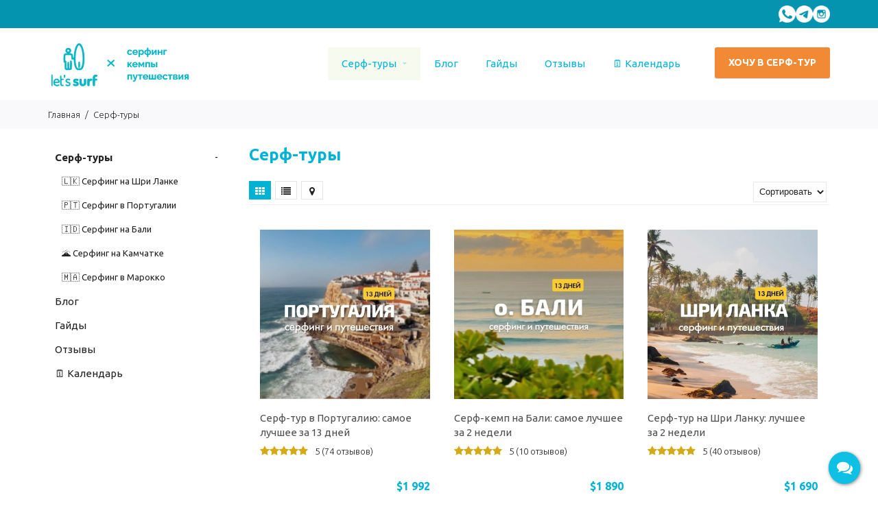

--- FILE ---
content_type: text/html; charset=utf-8
request_url: https://letssurf.pro/collection/serf-tury
body_size: 17378
content:
<!DOCTYPE html>
<html lang="en-US">
<head><link media='print' onload='this.media="all"' rel='stylesheet' type='text/css' href='/served_assets/public/jquery.modal-0c2631717f4ce8fa97b5d04757d294c2bf695df1d558678306d782f4bf7b4773.css'><meta data-config="{&quot;collection_products_count&quot;:5}" name="page-config" content="" /><meta data-config="{&quot;money_with_currency_format&quot;:{&quot;delimiter&quot;:&quot; &quot;,&quot;separator&quot;:&quot;.&quot;,&quot;format&quot;:&quot;%u%n&quot;,&quot;unit&quot;:&quot;$&quot;,&quot;show_price_without_cents&quot;:1},&quot;currency_code&quot;:&quot;USD&quot;,&quot;currency_iso_code&quot;:&quot;USD&quot;,&quot;default_currency&quot;:{&quot;title&quot;:&quot;Доллар США&quot;,&quot;code&quot;:&quot;USD&quot;,&quot;rate&quot;:&quot;77.8247&quot;,&quot;format_string&quot;:&quot;%u%n&quot;,&quot;unit&quot;:&quot;$&quot;,&quot;price_separator&quot;:&quot;&quot;,&quot;is_default&quot;:true,&quot;price_delimiter&quot;:&quot;&quot;,&quot;show_price_with_delimiter&quot;:true,&quot;show_price_without_cents&quot;:true},&quot;facebook&quot;:{&quot;pixelActive&quot;:false,&quot;currency_code&quot;:&quot;USD&quot;,&quot;use_variants&quot;:false},&quot;vk&quot;:{&quot;pixel_active&quot;:null,&quot;price_list_id&quot;:null},&quot;new_ya_metrika&quot;:true,&quot;ecommerce_data_container&quot;:&quot;dataLayer&quot;,&quot;common_js_version&quot;:null,&quot;vue_ui_version&quot;:null,&quot;feedback_captcha_enabled&quot;:&quot;1&quot;,&quot;account_id&quot;:251716,&quot;hide_items_out_of_stock&quot;:true,&quot;forbid_order_over_existing&quot;:false,&quot;minimum_items_price&quot;:null,&quot;enable_comparison&quot;:true,&quot;locale&quot;:&quot;ru&quot;,&quot;client_group&quot;:null,&quot;consent_to_personal_data&quot;:{&quot;active&quot;:false,&quot;obligatory&quot;:true,&quot;description&quot;:&quot;\u003cp\u003eНастоящим подтверждаю, что я ознакомлен и согласен с условиями \u003ca href=\&quot;/page/oferta\&quot; target=\&quot;blank\&quot;\u003eоферты и политики конфиденциальности\u003c/a\u003e.\u003c/p\u003e&quot;},&quot;recaptcha_key&quot;:&quot;6LfXhUEmAAAAAOGNQm5_a2Ach-HWlFKD3Sq7vfFj&quot;,&quot;recaptcha_key_v3&quot;:&quot;6LcZi0EmAAAAAPNov8uGBKSHCvBArp9oO15qAhXa&quot;,&quot;yandex_captcha_key&quot;:&quot;ysc1_ec1ApqrRlTZTXotpTnO8PmXe2ISPHxsd9MO3y0rye822b9d2&quot;,&quot;checkout_float_order_content_block&quot;:false,&quot;available_products_characteristics_ids&quot;:null,&quot;sber_id_app_id&quot;:&quot;5b5a3c11-72e5-4871-8649-4cdbab3ba9a4&quot;,&quot;theme_generation&quot;:2,&quot;quick_checkout_captcha_enabled&quot;:false,&quot;max_order_lines_count&quot;:500,&quot;sber_bnpl_min_amount&quot;:1000,&quot;sber_bnpl_max_amount&quot;:150000,&quot;counter_settings&quot;:{&quot;data_layer_name&quot;:&quot;dataLayer&quot;,&quot;new_counters_setup&quot;:true,&quot;add_to_cart_event&quot;:true,&quot;remove_from_cart_event&quot;:true,&quot;add_to_wishlist_event&quot;:true,&quot;purchase_event&quot;:true},&quot;site_setting&quot;:{&quot;show_cart_button&quot;:false,&quot;show_service_button&quot;:false,&quot;show_marketplace_button&quot;:false,&quot;show_quick_checkout_button&quot;:true},&quot;warehouses&quot;:[],&quot;captcha_type&quot;:&quot;google&quot;,&quot;human_readable_urls&quot;:false}" name="shop-config" content="" /><meta name='js-evnvironment' content='production' /><meta name='default-locale' content='ru' /><meta name='insales-redefined-api-methods' content="[]" /><script src="/packs/js/shop_bundle-2b0004e7d539ecb78a46.js"></script><script type="text/javascript" src="https://static.insales-cdn.com/assets/static-versioned/v3.72/static/libs/lodash/4.17.21/lodash.min.js"></script><script>dataLayer= []; dataLayer.push({
        event: 'view_item_list',
        ecommerce: {
          items: [{"item_name":"Серф-тур в Португалию: самое лучшее за 13 дней","item_id":"84767087","item_price":"1992.00","items_list_id":"5060160","index":1},{"item_name":"Серф-кемп на Бали: самое лучшее за 2 недели","item_id":"110684685","item_price":"1890.00","items_list_id":"5060160","index":2},{"item_name":"Серф-тур на Шри Ланку: лучшее за 2 недели","item_id":"152378264","item_price":"1690.00","items_list_id":"5060160","index":3},{"item_name":"Серф-тур на Камчатку: лучшее за 11 дней","item_id":"188106545","item_price":"2175.00","items_list_id":"5060160","index":4},{"item_name":"Серф-тур в Марокко: лучшее за 11 дней","item_id":"227735117","item_price":"1101.00","items_list_id":"5060160","index":5}]
         }
      });</script>
<!--InsalesCounter -->
<script type="text/javascript">
(function() {
  if (typeof window.__insalesCounterId !== 'undefined') {
    return;
  }

  try {
    Object.defineProperty(window, '__insalesCounterId', {
      value: 251716,
      writable: true,
      configurable: true
    });
  } catch (e) {
    console.error('InsalesCounter: Failed to define property, using fallback:', e);
    window.__insalesCounterId = 251716;
  }

  if (typeof window.__insalesCounterId === 'undefined') {
    console.error('InsalesCounter: Failed to set counter ID');
    return;
  }

  let script = document.createElement('script');
  script.async = true;
  script.src = '/javascripts/insales_counter.js?7';
  let firstScript = document.getElementsByTagName('script')[0];
  firstScript.parentNode.insertBefore(script, firstScript);
})();
</script>
<!-- /InsalesCounter -->

	<!--[if IE]>
		<script src="http://html5shiv.googlecode.com/svn/trunk/html5.js"></script>
	<![endif]-->
	<meta name="facebook-domain-verification" content="tklib3opjxqq3qq4b28dkhmjg4apjn" />
	<meta name="yandex-verification" content="47a97a5311d2150e" />
	<title>Серф-туры Let's surf! — сюда захочется вернуться </title>
	<meta content="школа серфинга, заниматься серфингом, серф школа, серф туры, серфинг туры, серфинг туры обучением, серф кемпы, серф лагерь" name="keywords" />
	<meta content="Путешествие, созданное с душой и любовью к делу и людям. Все, что от тебя требуется — прилететь, отключить голову и прожить эту маленькую, но счастливую жизнь. " name="description" />
	<meta http-equiv="Content-Type" content="text/html; charset=utf-8"/>
	<meta http-equiv="X-UA-Compatible" content="IE=Edge,chrome=1">
	<meta name="viewport" content="width=device-width, initial-scale=1">
	<link rel="stylesheet" href="https://static.insales-cdn.com/assets/1/3845/6713093/1765997582/style.css" type="text/css" />
	
		<link rel="icon" href="https://static.insales-cdn.com/assets/1/3845/6713093/1765997582/favicon.ico" type="image/x-icon" />
		<link rel="shortcut icon" href="https://static.insales-cdn.com/assets/1/3845/6713093/1765997582/favicon.ico" type="image/x-icon" />
		
	
	
	
	
	
	
	
	
	

	<link rel="stylesheet" href="//maxcdn.bootstrapcdn.com/font-awesome/4.5.0/css/font-awesome.min.css">
	<link rel="stylesheet" href="https://static.insales-cdn.com/assets/1/3845/6713093/1765997582/custom.css" type="text/css" />
	<link type="text/css" rel="stylesheet" media="all" href="https://static.insales-cdn.com/assets/1/3845/6713093/1765997582/jquery.rating.css" />
	<link href='//fonts.googleapis.com/css?family=Open+Sans:400,800italic,700italic,600italic,400italic,300italic,800,700,600,300|PT+Sans+Caption:400,700&subset=latin,cyrillic-ext,cyrillic,latin-ext' rel='stylesheet' type='text/css'>
	<link href='https://fonts.googleapis.com/css?family=Ubuntu:400,300,500,700&amp;subset=latin,cyrillic' rel='stylesheet' type='text/css'>
	<script type="text/javascript" src="//ajax.googleapis.com/ajax/libs/jquery/1.8/jquery.min.js"></script>

	<script type="text/javascript" src="https://static.insales-cdn.com/assets/1/3845/6713093/1765997582/jquery.rating.pack.js"></script>
	<script type="text/javascript" src="https://static.insales-cdn.com/assets/1/3845/6713093/1765997582/jquery.MetaData.js"></script>
	<!--<script type="text/javascript" src="/served_assets/public/shadowbox/adapter/shadowbox-jquery.js?1769021118"></script>
	<script type="text/javascript" src="/served_assets/public/shadowbox/shadowbox.js?1769021118"></script>-->
	<script type="text/javascript" src="https://static.insales-cdn.com/assets/1/3845/6713093/1765997582/cookie.js"></script>
	<script type="text/javascript" src="https://static.insales-cdn.com/assets/1/3845/6713093/1765997582/colorbox.js"></script>
	<script type="text/javascript" src="https://static.insales-cdn.com/assets/1/3845/6713093/1765997582/lazyload.min.js"></script>
	<script type="text/javascript" src="https://static.insales-cdn.com/assets/1/3845/6713093/1765997582/curr_converter.js"></script>
	<script type="text/javascript" src="https://static.insales-cdn.com/assets/1/3845/6713093/1765997582/custom_common.js"></script>
	<script type="text/javascript" src="https://static.insales-cdn.com/assets/1/3845/6713093/1765997582/common.js"></script>
	<script type="text/javascript" src="https://static.insales-cdn.com/assets/1/3845/6713093/1765997582/cart.js"></script>
	<script type="text/javascript" src="https://static.insales-cdn.com/assets/1/3845/6713093/1765997582/main.js"></script>
	<script type="text/javascript" src="https://static.insales-cdn.com/assets/1/3845/6713093/1765997582/main.layout.js"></script>



	<script type="text/javascript" src="https://static.insales-cdn.com/assets/1/3845/6713093/1765997582/owl.carousel.min.js"></script>
	<script type="text/javascript" src="https://static.insales-cdn.com/assets/1/3845/6713093/1765997582/cloud-zoom.1.0.2.js"></script> 
	<script type="text/javascript" src="https://static.insales-cdn.com/assets/1/3845/6713093/1765997582/masonry.min.js"></script>
	<script src="https://static.insales-cdn.com/assets/1/3845/6713093/1765997582/selectDecorator_0.6.2.js"></script>


	<link rel="stylesheet" type="text/css" href="https://static.insales-cdn.com/assets/1/3845/6713093/1765997582/custom_colorbox.css" media="screen" />
	<script>var cv_currency_format = "{\"delimiter\":\" \",\"separator\":\".\",\"format\":\"%u%n\",\"unit\":\"$\",\"show_price_without_cents\":1}";</script>
	<link type="text/css" rel="stylesheet" href="https://static.insales-cdn.com/assets/1/3845/6713093/1765997582/cloud-zoom.css" />


	

	



	
	
	
	
	
	
	
	
	
	
	
	
	<meta name='B-verify' content='c583d237e6a5093787ac92c63a9ff6870df179da' />


  
</head>
<body>
<div class="headtop">

<div class="surf-top-wrapper">
  <div class="surf-top-banner">
		<div class="wrap">
    <div class="surf-banner-text">
      <a href="https://wa.me/79262096667" rel="noopener" target="_blank">
        <img src="https://static.insales-cdn.com/files/1/5966/40572750/original/wh_whap_30.png" alt="WhatsApp">
      </a>
      <a href="https://t.me/aloaloaloaloe" rel="noopener" target="_blank">
        <img src="https://static.insales-cdn.com/files/1/5967/40572751/original/wh_tg_30.png" alt="Telegram">
      </a>
      <a href="https://www.instagram.com/letssurf.pro/" rel="noopener" target="_blank">
        <img src="https://static.insales-cdn.com/files/1/5968/40572752/original/wh_inst_30.png" alt="Instagram">
      </a>
    </div>
  </div>    </div>
  </div>
</div>
</div>
</div>
<header class="header_wrap">
	<div class="wrap">
		
		   <a href="/" class="logo">
		   <img data-src="https://static.insales-cdn.com/assets/1/3845/6713093/1765997582/loaded_logo.png" alt="Let's surf! × Cерфинг × Кемпы × Путешествия" class="lazyload" />
		   </a>
		
		<div class="headmain">
			<ul class="headlnks">

				<li class="search-link">
					<form action="/search" method="get" class="form_search">
						
						<input type="text" name="q" value="" title="" class="input_search" />
						<button><i class="fa fa-search button-search"></i></button>
					</form>
				</li>
			  
			  
			  
				
			  <li class="menu-link"><a href="#" class="mobile_menu_trigger up_to_tablet"><i class="fa fa-bars"></i></a></li>
<li class="head_quick">
  <form action="/cart_items" method="post" id="order_quick">
    <input type="hidden" name="variant_id" value="148305990" class="b-product-cart__variant">
    <input type="hidden" value="1" name="quantity" data-product="87606637">

    

    <!-- Новая кнопка -->
    <style>
    #button-235796 {
        cursor: pointer;
        text-decoration: none;
        display: inline-block;
        text-align: center;
        padding: 10px;
        color: #ffffff;
        font-weight: bold;
        font-size: 14px;
        background: #f28935;
        line-height: 25px;
        width: 100%;
				max-width: 268px;
        box-shadow: 0px 1px 1px rgba(102,102,102,0.32);
        border: 0;
        border-radius: 3px;
    }

  #button-235796:hover {
    background-color: #05b7c7;
  }

    </style>
    <script src="https://formdesigner.ru/js/widgets/popup.js?v=0.0.3"></script>
    <a id="button-235796" target="_blank"
       onclick="FDPopup.open(235796,{'hideCloseBtn':false,'host':'formdesigner.ru','overlay':{'background':'#ffffff','opacity':0}}); return false;"
       href="https://formdesigner.ru/form/view/235796">ХОЧУ В СЕРФ-ТУР</a>
  </form>
</li>
			</ul>
			
			<ul class="topmenu only_desktop">
				
				
				<li class="parent first current"><a href="/collection/serf-tury">Серф-туры<i class="fa fa-sort-desc"></i></a>
				                    
				  
					  <div><ul id="col_5060160">
						
						<li><a href="/collection/serfing-na-shri-lanke">🇱🇰 Серфинг на Шри Ланке</a>
						  
						</li>
						
						<li><a href="/collection/serfing-v-portugalii">🇵🇹 Серфинг в Португалии</a>
						  
						</li>
						
						<li><a href="/collection/serfing-na-bali">🇮🇩 Серфинг на Бали</a>
						  
						</li>
						
						<li><a href="/collection/serfing-na-kamchatke">🌋 Серфинг на Камчатке</a>
						  
						</li>
						
						<li><a href="/collection/serfing-v-marokko">🇲🇦 Серфинг в Марокко</a>
						  
						</li>
						
					  </ul></div>
				  
				  
				</li>
				
				<li class=" "><a href="/collection/blog">Блог</a>
				                    
				  
					  
						
					  
				  
				  
				</li>
				
				<li class=" "><a href="/collection/guides">Гайды</a>
				                    
				  
					  
						
					  
				  
				  
				</li>
				
				<li class=" "><a href="/collection/feedbacks">Oтзывы</a>
				                    
				  
					  
						
					  
				  
				  
				</li>
				
				<li class=" last "><a href="/collection/manufactures">🗓️ Календарь</a>
				                    
				  
					  
						
					  
				  
				  
				</li>
				
			</ul>
		</div>
		<div class="clear"></div>
		
		<div class="mobile_menu_wrapper" style="display: none;">
			<ul>
				
				<li class="parent first current"><a href="/collection/serf-tury">Серф-туры</a>
				  <span class="plus"><i class="fa fa-plus"></i><i class="fa fa-minus"></i></span><ul id="col_5060160">
					
					<li><a href="/collection/serfing-na-shri-lanke">🇱🇰 Серфинг на Шри Ланке</a>
					  
					</li>
					
					<li><a href="/collection/serfing-v-portugalii">🇵🇹 Серфинг в Португалии</a>
					  
					</li>
					
					<li><a href="/collection/serfing-na-bali">🇮🇩 Серфинг на Бали</a>
					  
					</li>
					
					<li><a href="/collection/serfing-na-kamchatke">🌋 Серфинг на Камчатке</a>
					  
					</li>
					
					<li><a href="/collection/serfing-v-marokko">🇲🇦 Серфинг в Марокко</a>
					  
					</li>
					
				  </ul>
				</li>
				
				<li class=" "><a href="/collection/blog">Блог</a>
				  
					
				  
				</li>
				
				<li class=" "><a href="/collection/guides">Гайды</a>
				  
					
				  
				</li>
				
				<li class=" "><a href="/collection/feedbacks">Oтзывы</a>
				  
					
				  
				</li>
				
				<li class=" last "><a href="/collection/manufactures">🗓️ Календарь</a>
				  
					
				  
				</li>
				
			</ul>
		</div>
	  
	</div>
	
	<form action="/site_currencies/update_current" method="post" id="cur_change" style="display: none;">
		<input type="hidden" name="site_currency_code" value="">
	</form>	
	
</header>  




<div class="breadcrumb_wrapper">
  <div class="breadcrumbs wrap">


        <ul class="breadcrumb list-unstyled" itemscope itemtype="http://schema.org/BreadcrumbList">
          <li class="breadcrumb-item" itemprop="itemListElement" itemscope itemtype="http://schema.org/ListItem">
            <a class="breadcrumb-link" href="/" itemprop="item"><span itemprop="name">Главная</span>
              <meta itemprop="position" content="0"></a>
          </li>
          
          
          
          
          
          
          
          
          <li class="breadcrumb-item" itemprop="itemListElement" itemscope itemtype="http://schema.org/ListItem">
            <a class="breadcrumb-link" href="/collection/serf-tury" itemprop="item"><span itemprop="name">Серф-туры</span>
              <meta itemprop="position" content="1"></a>
          </li>
          
          
          
          
          
          
         
    
        </ul>
        
        
  </div>
   
</div>
   
    






		
<div class="wrap">
	<div id="sideLeft">
	  <div class="zag"></div>
      <ul>
        
        <li>
          <a href="/collection/serf-tury" class="active">Серф-туры</a>
          <div class="sign"><span class="plus" style="display: none;">+</span><span class="minus" style="display: block;">-</span></div><ul id="col_5060160" style="display: block;">
          
          <li><a href="/collection/serfing-na-shri-lanke">🇱🇰 Серфинг на Шри Ланке</a>
            
          </li>
          
          <li><a href="/collection/serfing-v-portugalii">🇵🇹 Серфинг в Португалии</a>
            
          </li>
          
          <li><a href="/collection/serfing-na-bali">🇮🇩 Серфинг на Бали</a>
            
          </li>
          
          <li><a href="/collection/serfing-na-kamchatke">🌋 Серфинг на Камчатке</a>
            
          </li>
          
          <li><a href="/collection/serfing-v-marokko">🇲🇦 Серфинг в Марокко</a>
            
          </li>
          
          </ul>
        </li>
        
        <li>
          <a href="/collection/blog">Блог</a>
          
          
          
        </li>
        
        <li>
          <a href="/collection/guides">Гайды</a>
          
          
          
        </li>
        
        <li>
          <a href="/collection/feedbacks">Oтзывы</a>
          
          
          
        </li>
        
        <li>
          <a href="/collection/manufactures">🗓️ Календарь</a>
          
          
          
        </li>
        
      </ul>
   
          
	</div><!-- #sideLeft -->
<div id="cat_content">
  
  
 <h1>Серф-туры</h1>

	
  <div class="cat_activer">
	<div class="form_cat">
		<div class="sort">
		<select name="order" form="characteristics" onchange="$('#characteristics').submit();">
			<option  value=' '>Сортировать</option>
			<option  value='price'>Цене ↑</option>
			<option  value='descending_price'>Цене ↓</option>
		</select></div>
	</div>       
	<div class="viewed state">
		<a class="grid active" href="#"><i class="fa fa-th"></i></a>
		<a class="list" href="#"><i class="fa fa-list"></i></a>
		<a class="map" href="javascript:void(0);"><i class="fa fa-map-marker"></i></a>
	</div> 
  </div>
          
  <div id="block_tovars">
	
	<div class="block_brief ">
		<div class="item squared-image">
	<div class="image">
	
	
		<a href="/collection/serfing-v-portugalii/product/the-best" target="_blank" class="squared_image lazyload" data-bg="https://static.insales-cdn.com/images/products/1/4475/986476923/large_португалия_2025_главная.jpg" ></a>
	
	
		<div class="prod_sale" id="sale_prod_84767087" style="display: none;"></div>
	
	</div>
	<div class="info information_wrapper">
		<div class="left">
			<div class="name"><a href="/collection/serfing-v-portugalii/product/the-best" target="_blank">Серф-тур в Португалию: самое лучшее за 13 дней</a></div>
			
			 
				<div class="rating">
					<span class="rating r5"><i class="fa fa-star"></i><i class="fa fa-star"></i><i class="fa fa-star"></i><i class="fa fa-star"></i><i class="fa fa-star"></i></span>
					<a href="/collection/serfing-v-portugalii/product/the-best" id="review" target="_blank">5 <span class="counter">(74 отзывов)</span></a>
				</div>
			
		</div>
		<div class="price">
		
			<span class="to-convert">$1 992</span>
		</div>
		<div class="clear"></div>
		<table cellspacing="0" class="tbl_harak">
		
		
			
			
			
			
			
			<tr class="">
				<td class="label_harak del_variables">t° воды:</td>
				<td class="data">гидрик 2/3, 3/4</td>
			</tr>
			
		
			
			
			
			
			
			<tr class="">
				<td class="label_harak del_variables">Сезон:</td>
				<td class="data">май → октябрь</td>
			</tr>
			
		
			
			
			
			
			
			<tr class="">
				<td class="label_harak del_variables">Питание:</td>
				<td class="data">завтраки, ужины</td>
			</tr>
			
		
			
			
			
			
			
			<tr class="">
				<td class="label_harak del_variables">Опыт серфера:</td>
				<td class="data">от 0</td>
			</tr>
			
		
			
			
			
			
			
			<tr class="">
				<td class="label_harak del_variables">Виза:</td>
				<td class="data">шенген</td>
			</tr>
			
		
		</table>
		<div class="icons_wrapper">
			<form action="/cart_items" method="post" id="84767087" data-product-id="84767087">
				<div class="price">
				
					<span class="reg_price to-convert">
					от $1 992
				</span>
				</div>
				
					<a href="/collection/serfing-v-portugalii/product/the-best" class="but_buy_b add_to_cart" class="call-link" onclick="yaCounter35708705.reachGoal('add_to_cart'); return true;">Забронировать</a>
				

			</form>
		</div>
	</div><!-- informtion wrapper ends -->
	<div class="clear"></div>
	
</div>
	</div>
	
	<div class="block_brief ">
		<div class="item squared-image">
	<div class="image">
	
	
		<a href="/collection/serfing-na-bali/product/surf-camp-bali" target="_blank" class="squared_image lazyload" data-bg="https://static.insales-cdn.com/images/products/1/1556/1023690260/large_бали_баннер_осень_2025-min.jpg" ></a>
	
	
		<div class="prod_sale" id="sale_prod_110684685" style="display: none;"></div>
	
	</div>
	<div class="info information_wrapper">
		<div class="left">
			<div class="name"><a href="/collection/serfing-na-bali/product/surf-camp-bali" target="_blank">Серф-кемп на Бали: самое лучшее за 2 недели</a></div>
			
			 
				<div class="rating">
					<span class="rating r5"><i class="fa fa-star"></i><i class="fa fa-star"></i><i class="fa fa-star"></i><i class="fa fa-star"></i><i class="fa fa-star"></i></span>
					<a href="/collection/serfing-na-bali/product/surf-camp-bali" id="review" target="_blank">5 <span class="counter">(10 отзывов)</span></a>
				</div>
			
		</div>
		<div class="price">
		
			<span class="to-convert">$1 890</span>
		</div>
		<div class="clear"></div>
		<table cellspacing="0" class="tbl_harak">
		
		
			
			
			
			
			
			<tr class="">
				<td class="label_harak del_variables">t° воды:</td>
				<td class="data">лайкра</td>
			</tr>
			
		
			
			
			
			
			
			<tr class="">
				<td class="label_harak del_variables">Сезон:</td>
				<td class="data">апрель → октябрь</td>
			</tr>
			
		
			
			
			
			
			
			<tr class="">
				<td class="label_harak del_variables">Питание:</td>
				<td class="data">завтраки, 3 ужина</td>
			</tr>
			
		
			
			
			
			
			
			<tr class="">
				<td class="label_harak del_variables">Опыт серфера:</td>
				<td class="data">от 0</td>
			</tr>
			
		
			
			
			
			
			
			<tr class="">
				<td class="label_harak del_variables">Виза:</td>
				<td class="data">35$</td>
			</tr>
			
		
		</table>
		<div class="icons_wrapper">
			<form action="/cart_items" method="post" id="110684685" data-product-id="110684685">
				<div class="price">
				
					<span class="reg_price to-convert">
					$1 890
				</span>
				</div>
				
					<a href="/collection/serfing-na-bali/product/surf-camp-bali" class="but_buy_b add_to_cart" class="call-link" onclick="yaCounter35708705.reachGoal('add_to_cart'); return true;">Забронировать</a>
				

			</form>
		</div>
	</div><!-- informtion wrapper ends -->
	<div class="clear"></div>
	
</div>
	</div>
	
	<div class="block_brief ">
		<div class="item squared-image">
	<div class="image">
	
	
		<a href="/collection/serfing-na-shri-lanke/product/surf-camp-mirissa" target="_blank" class="squared_image lazyload" data-bg="https://static.insales-cdn.com/images/products/1/5057/2215777217/large_qual_2025_sri_banner_main_page.jpg" ></a>
	
	
		<div class="prod_sale" id="sale_prod_152378264" style="display: none;"></div>
	
	</div>
	<div class="info information_wrapper">
		<div class="left">
			<div class="name"><a href="/collection/serfing-na-shri-lanke/product/surf-camp-mirissa" target="_blank">Серф-тур на Шри Ланку: лучшее за 2 недели</a></div>
			
			 
				<div class="rating">
					<span class="rating r5"><i class="fa fa-star"></i><i class="fa fa-star"></i><i class="fa fa-star"></i><i class="fa fa-star"></i><i class="fa fa-star"></i></span>
					<a href="/collection/serfing-na-shri-lanke/product/surf-camp-mirissa" id="review" target="_blank">5 <span class="counter">(40 отзывов)</span></a>
				</div>
			
		</div>
		<div class="price">
		
			<span class="to-convert">$1 690</span>
		</div>
		<div class="clear"></div>
		<table cellspacing="0" class="tbl_harak">
		
		
			
			
			
			
			
			<tr class="">
				<td class="label_harak del_variables">t° воды:</td>
				<td class="data">лайкра</td>
			</tr>
			
		
			
			
			
			
			
			<tr class="">
				<td class="label_harak del_variables">Сезон:</td>
				<td class="data">ноябрь → апрель</td>
			</tr>
			
		
			
			
			
			
			
			<tr class="">
				<td class="label_harak del_variables">Питание:</td>
				<td class="data">завтраки, ужины</td>
			</tr>
			
		
			
			
			
			
			
			<tr class="">
				<td class="label_harak del_variables">Опыт серфера:</td>
				<td class="data">от 0</td>
			</tr>
			
		
			
			
			
			
			
			<tr class="">
				<td class="label_harak del_variables">Виза:</td>
				<td class="data">нет</td>
			</tr>
			
		
		</table>
		<div class="icons_wrapper">
			<form action="/cart_items" method="post" id="152378264" data-product-id="152378264">
				<div class="price">
				
					<span class="reg_price to-convert">
					от $1 690
				</span>
				</div>
				
					<a href="/collection/serfing-na-shri-lanke/product/surf-camp-mirissa" class="but_buy_b add_to_cart" class="call-link" onclick="yaCounter35708705.reachGoal('add_to_cart'); return true;">Забронировать</a>
				

			</form>
		</div>
	</div><!-- informtion wrapper ends -->
	<div class="clear"></div>
	
</div>
	</div>
	
	<div class="block_brief ">
		<div class="item squared-image">
	<div class="image">
	
	
		<a href="/collection/serfing-na-kamchatke/product/serf-tur-na-kamchatku-the-best-10" target="_blank" class="squared_image lazyload" data-bg="https://static.insales-cdn.com/images/products/1/4256/447107232/large_камчатка_товар_радуга-min.jpg" ></a>
	
	
		<div class="prod_sale" id="sale_prod_188106545" style="display: none;"></div>
	
	</div>
	<div class="info information_wrapper">
		<div class="left">
			<div class="name"><a href="/collection/serfing-na-kamchatke/product/serf-tur-na-kamchatku-the-best-10" target="_blank">Серф-тур на Камчатку: лучшее за 11 дней</a></div>
			
			 
				<div class="rating">
					<span class="rating r5"><i class="fa fa-star"></i><i class="fa fa-star"></i><i class="fa fa-star"></i><i class="fa fa-star"></i><i class="fa fa-star"></i></span>
					<a href="/collection/serfing-na-kamchatke/product/serf-tur-na-kamchatku-the-best-10" id="review" target="_blank">5 <span class="counter">(22 отзывов)</span></a>
				</div>
			
		</div>
		<div class="price">
		
			<span class="to-convert">$2 175</span>
		</div>
		<div class="clear"></div>
		<table cellspacing="0" class="tbl_harak">
		
		
			
			
			
			
			
			<tr class="">
				<td class="label_harak del_variables">t° воды:</td>
				<td class="data">гидрик 5+</td>
			</tr>
			
		
			
			
			
			
			
			<tr class="">
				<td class="label_harak del_variables">Сезон:</td>
				<td class="data">июнь → сентябрь</td>
			</tr>
			
		
			
			
			
			
			
			<tr class="">
				<td class="label_harak del_variables">Питание:</td>
				<td class="data">трехразовое</td>
			</tr>
			
		
			
			
			
			
			
			<tr class="">
				<td class="label_harak del_variables">Опыт серфера:</td>
				<td class="data">от 0</td>
			</tr>
			
		
			
			
			
			
			
			<tr class="">
				<td class="label_harak del_variables">Виза:</td>
				<td class="data">нет</td>
			</tr>
			
		
		</table>
		<div class="icons_wrapper">
			<form action="/cart_items" method="post" id="188106545" data-product-id="188106545">
				<div class="price">
				
					<span class="reg_price to-convert">
					$2 175
				</span>
				</div>
				
					
						<button class="but_buy_b add_to_cart buy s_search" class="call-link" onclick="yaCounter35708705.reachGoal('add_to_cart'); return true;">Забронировать</button>
					
				

			</form>
		</div>
	</div><!-- informtion wrapper ends -->
	<div class="clear"></div>
	
</div>
	</div>
	
	<div class="block_brief ">
		<div class="item squared-image">
	<div class="image">
	
	
		<div class="image_hover"><a href="/collection/serfing-v-marokko/product/surf-tour-morocco-the-best" class="squared_image lazyload" target="_blank" data-bg="https://static.insales-cdn.com/images/products/1/408/400515480/large_обложка_6.jpg"></a></div>
	
		<a href="/collection/serfing-v-marokko/product/surf-tour-morocco-the-best" target="_blank" class="squared_image lazyload" data-bg="https://static.insales-cdn.com/images/products/1/906/401925002/large_марокко_баннер_товар.jpg" ></a>
	
	
		<div class="prod_sale" id="sale_prod_227735117" style="display: none;"></div>
	
	</div>
	<div class="info information_wrapper">
		<div class="left">
			<div class="name"><a href="/collection/serfing-v-marokko/product/surf-tour-morocco-the-best" target="_blank">Серф-тур в Марокко: лучшее за 11 дней</a></div>
			
			 
				<div class="rating">
					<span class="rating r5"><i class="fa fa-star"></i><i class="fa fa-star"></i><i class="fa fa-star"></i><i class="fa fa-star"></i><i class="fa fa-star"></i></span>
					<a href="/collection/serfing-v-marokko/product/surf-tour-morocco-the-best" id="review" target="_blank">5 <span class="counter">(11 отзывов)</span></a>
				</div>
			
		</div>
		<div class="price">
		
			<span class="to-convert">$1 101</span>
		</div>
		<div class="clear"></div>
		<table cellspacing="0" class="tbl_harak">
		
		
			
			
			
			
			
			<tr class="">
				<td class="label_harak del_variables">t° воды:</td>
				<td class="data">гидрик 2/3, 3/4</td>
			</tr>
			
		
			
			
			
			
			
			<tr class="">
				<td class="label_harak del_variables">Сезон:</td>
				<td class="data">весна и осень</td>
			</tr>
			
		
			
			
			
			
			
			<tr class="">
				<td class="label_harak del_variables">Питание:</td>
				<td class="data">завтраки, ужины</td>
			</tr>
			
		
			
			
			
			
			
			<tr class="">
				<td class="label_harak del_variables">Опыт серфера:</td>
				<td class="data">от 0</td>
			</tr>
			
		
			
			
			
			
			
			<tr class="">
				<td class="label_harak del_variables">Виза:</td>
				<td class="data">нет</td>
			</tr>
			
		
		</table>
		<div class="icons_wrapper">
			<form action="/cart_items" method="post" id="227735117" data-product-id="227735117">
				<div class="price">
				
					<span class="reg_price to-convert">
					от $1 101
				</span>
				</div>
				
					<a href="/collection/serfing-v-marokko/product/surf-tour-morocco-the-best" class="but_buy_b add_to_cart" class="call-link" onclick="yaCounter35708705.reachGoal('add_to_cart'); return true;">Забронировать</a>
				

			</form>
		</div>
	</div><!-- informtion wrapper ends -->
	<div class="clear"></div>
	
</div>
	</div>
	
</div>
  <div class="col_map" style="position: relative;display:none;width: 100%;">
	<div class="blocks" style="display:none;">
		
		<div class="block_brief" coords="39.264559729098686, -9.33037241849297">
			<div class="item squared-image">
	<div class="image">
	
	
		<a href="/collection/serfing-v-portugalii/product/the-best" target="_blank" class="squared_image" style="background-image:url(https://static.insales-cdn.com/images/products/1/4475/986476923/large_португалия_2025_главная.jpg);" ></a>
	
	
		<div class="prod_sale" id="sale_prod_84767087" style="display: none;"></div>
	
	</div>
	<div class="info information_wrapper">
		<div class="left">
			<div class="name"><a href="/collection/serfing-v-portugalii/product/the-best" target="_blank">Серф-тур в Португалию: самое лучшее за 13 дней</a></div>
			
			 
				<div class="rating">
					<span class="rating r5"><i class="fa fa-star"></i><i class="fa fa-star"></i><i class="fa fa-star"></i><i class="fa fa-star"></i><i class="fa fa-star"></i></span>
					<a href="/collection/serfing-v-portugalii/product/the-best" id="review" target="_blank">5 <span class="counter">(74 отзывов)</span></a>
				</div>
			
		</div>
		<div class="price">
		
			<span class="to-convert">$1 992</span>
		</div>
		<div class="clear"></div>
		<table cellspacing="0" class="tbl_harak">
		
		
			
			
			
			
			
			<tr class="">
				<td class="label_harak del_variables">t° воды:</td>
				<td class="data">гидрик 2/3, 3/4</td>
			</tr>
			
		
			
			
			
			
			
			<tr class="">
				<td class="label_harak del_variables">Сезон:</td>
				<td class="data">май → октябрь</td>
			</tr>
			
		
			
			
			
			
			
			<tr class="">
				<td class="label_harak del_variables">Питание:</td>
				<td class="data">завтраки, ужины</td>
			</tr>
			
		
			
			
			
			
			
			<tr class="">
				<td class="label_harak del_variables">Опыт серфера:</td>
				<td class="data">от 0</td>
			</tr>
			
		
			
			
			
			
			
			<tr class="">
				<td class="label_harak del_variables">Виза:</td>
				<td class="data">шенген</td>
			</tr>
			
		
		</table>
		<div class="icons_wrapper">
			<form action="/cart_items" method="post" id="84767087" data-product-id="84767087">
				<div class="price">
				
					<span class="reg_price to-convert">
					от $1 992
				</span>
				</div>
				
					<a href="/collection/serfing-v-portugalii/product/the-best" class="but_buy_b add_to_cart" class="call-link" onclick="yaCounter35708705.reachGoal('add_to_cart'); return true;">Забронировать</a>
				
				
				
				
				
					<input type="hidden" name="variant_id" value="810366242">
					
						<button class="sq_icon contrast add_to_cart buy s_search" data-tooltip="Добавить в заказ"><i class="fa fa-shopping-bag"></i></button>
					
				
			</form>
		</div>
	</div><!-- informtion wrapper ends -->
	<div class="clear"></div>
	
</div>
		</div>
		
		<div class="block_brief" coords="-8.664052365795047, 115.1518434115722">
			<div class="item squared-image">
	<div class="image">
	
	
		<a href="/collection/serfing-na-bali/product/surf-camp-bali" target="_blank" class="squared_image" style="background-image:url(https://static.insales-cdn.com/images/products/1/1556/1023690260/large_бали_баннер_осень_2025-min.jpg);" ></a>
	
	
		<div class="prod_sale" id="sale_prod_110684685" style="display: none;"></div>
	
	</div>
	<div class="info information_wrapper">
		<div class="left">
			<div class="name"><a href="/collection/serfing-na-bali/product/surf-camp-bali" target="_blank">Серф-кемп на Бали: самое лучшее за 2 недели</a></div>
			
			 
				<div class="rating">
					<span class="rating r5"><i class="fa fa-star"></i><i class="fa fa-star"></i><i class="fa fa-star"></i><i class="fa fa-star"></i><i class="fa fa-star"></i></span>
					<a href="/collection/serfing-na-bali/product/surf-camp-bali" id="review" target="_blank">5 <span class="counter">(10 отзывов)</span></a>
				</div>
			
		</div>
		<div class="price">
		
			<span class="to-convert">$1 890</span>
		</div>
		<div class="clear"></div>
		<table cellspacing="0" class="tbl_harak">
		
		
			
			
			
			
			
			<tr class="">
				<td class="label_harak del_variables">t° воды:</td>
				<td class="data">лайкра</td>
			</tr>
			
		
			
			
			
			
			
			<tr class="">
				<td class="label_harak del_variables">Сезон:</td>
				<td class="data">апрель → октябрь</td>
			</tr>
			
		
			
			
			
			
			
			<tr class="">
				<td class="label_harak del_variables">Питание:</td>
				<td class="data">завтраки, 3 ужина</td>
			</tr>
			
		
			
			
			
			
			
			<tr class="">
				<td class="label_harak del_variables">Опыт серфера:</td>
				<td class="data">от 0</td>
			</tr>
			
		
			
			
			
			
			
			<tr class="">
				<td class="label_harak del_variables">Виза:</td>
				<td class="data">35$</td>
			</tr>
			
		
		</table>
		<div class="icons_wrapper">
			<form action="/cart_items" method="post" id="110684685" data-product-id="110684685">
				<div class="price">
				
					<span class="reg_price to-convert">
					$1 890
				</span>
				</div>
				
					<a href="/collection/serfing-na-bali/product/surf-camp-bali" class="but_buy_b add_to_cart" class="call-link" onclick="yaCounter35708705.reachGoal('add_to_cart'); return true;">Забронировать</a>
				
				
				
				
				
					<input type="hidden" name="variant_id" value="1924783177">
					
						<button class="sq_icon contrast add_to_cart buy s_search" data-tooltip="Добавить в заказ"><i class="fa fa-shopping-bag"></i></button>
					
				
			</form>
		</div>
	</div><!-- informtion wrapper ends -->
	<div class="clear"></div>
	
</div>
		</div>
		
		<div class="block_brief" coords="5.946742, 80.460801">
			<div class="item squared-image">
	<div class="image">
	
	
		<a href="/collection/serfing-na-shri-lanke/product/surf-camp-mirissa" target="_blank" class="squared_image" style="background-image:url(https://static.insales-cdn.com/images/products/1/5057/2215777217/large_qual_2025_sri_banner_main_page.jpg);" ></a>
	
	
		<div class="prod_sale" id="sale_prod_152378264" style="display: none;"></div>
	
	</div>
	<div class="info information_wrapper">
		<div class="left">
			<div class="name"><a href="/collection/serfing-na-shri-lanke/product/surf-camp-mirissa" target="_blank">Серф-тур на Шри Ланку: лучшее за 2 недели</a></div>
			
			 
				<div class="rating">
					<span class="rating r5"><i class="fa fa-star"></i><i class="fa fa-star"></i><i class="fa fa-star"></i><i class="fa fa-star"></i><i class="fa fa-star"></i></span>
					<a href="/collection/serfing-na-shri-lanke/product/surf-camp-mirissa" id="review" target="_blank">5 <span class="counter">(40 отзывов)</span></a>
				</div>
			
		</div>
		<div class="price">
		
			<span class="to-convert">$1 690</span>
		</div>
		<div class="clear"></div>
		<table cellspacing="0" class="tbl_harak">
		
		
			
			
			
			
			
			<tr class="">
				<td class="label_harak del_variables">t° воды:</td>
				<td class="data">лайкра</td>
			</tr>
			
		
			
			
			
			
			
			<tr class="">
				<td class="label_harak del_variables">Сезон:</td>
				<td class="data">ноябрь → апрель</td>
			</tr>
			
		
			
			
			
			
			
			<tr class="">
				<td class="label_harak del_variables">Питание:</td>
				<td class="data">завтраки, ужины</td>
			</tr>
			
		
			
			
			
			
			
			<tr class="">
				<td class="label_harak del_variables">Опыт серфера:</td>
				<td class="data">от 0</td>
			</tr>
			
		
			
			
			
			
			
			<tr class="">
				<td class="label_harak del_variables">Виза:</td>
				<td class="data">нет</td>
			</tr>
			
		
		</table>
		<div class="icons_wrapper">
			<form action="/cart_items" method="post" id="152378264" data-product-id="152378264">
				<div class="price">
				
					<span class="reg_price to-convert">
					от $1 690
				</span>
				</div>
				
					<a href="/collection/serfing-na-shri-lanke/product/surf-camp-mirissa" class="but_buy_b add_to_cart" class="call-link" onclick="yaCounter35708705.reachGoal('add_to_cart'); return true;">Забронировать</a>
				
				
				
				
				
					<input type="hidden" name="variant_id" value="1782938225">
					
						<button class="sq_icon contrast add_to_cart buy s_search" data-tooltip="Добавить в заказ"><i class="fa fa-shopping-bag"></i></button>
					
				
			</form>
		</div>
	</div><!-- informtion wrapper ends -->
	<div class="clear"></div>
	
</div>
		</div>
		
		<div class="block_brief" coords="53.006709, 158.874126">
			<div class="item squared-image">
	<div class="image">
	
	
		<a href="/collection/serfing-na-kamchatke/product/serf-tur-na-kamchatku-the-best-10" target="_blank" class="squared_image" style="background-image:url(https://static.insales-cdn.com/images/products/1/4256/447107232/large_камчатка_товар_радуга-min.jpg);" ></a>
	
	
		<div class="prod_sale" id="sale_prod_188106545" style="display: none;"></div>
	
	</div>
	<div class="info information_wrapper">
		<div class="left">
			<div class="name"><a href="/collection/serfing-na-kamchatke/product/serf-tur-na-kamchatku-the-best-10" target="_blank">Серф-тур на Камчатку: лучшее за 11 дней</a></div>
			
			 
				<div class="rating">
					<span class="rating r5"><i class="fa fa-star"></i><i class="fa fa-star"></i><i class="fa fa-star"></i><i class="fa fa-star"></i><i class="fa fa-star"></i></span>
					<a href="/collection/serfing-na-kamchatke/product/serf-tur-na-kamchatku-the-best-10" id="review" target="_blank">5 <span class="counter">(22 отзывов)</span></a>
				</div>
			
		</div>
		<div class="price">
		
			<span class="to-convert">$2 175</span>
		</div>
		<div class="clear"></div>
		<table cellspacing="0" class="tbl_harak">
		
		
			
			
			
			
			
			<tr class="">
				<td class="label_harak del_variables">t° воды:</td>
				<td class="data">гидрик 5+</td>
			</tr>
			
		
			
			
			
			
			
			<tr class="">
				<td class="label_harak del_variables">Сезон:</td>
				<td class="data">июнь → сентябрь</td>
			</tr>
			
		
			
			
			
			
			
			<tr class="">
				<td class="label_harak del_variables">Питание:</td>
				<td class="data">трехразовое</td>
			</tr>
			
		
			
			
			
			
			
			<tr class="">
				<td class="label_harak del_variables">Опыт серфера:</td>
				<td class="data">от 0</td>
			</tr>
			
		
			
			
			
			
			
			<tr class="">
				<td class="label_harak del_variables">Виза:</td>
				<td class="data">нет</td>
			</tr>
			
		
		</table>
		<div class="icons_wrapper">
			<form action="/cart_items" method="post" id="188106545" data-product-id="188106545">
				<div class="price">
				
					<span class="reg_price to-convert">
					$2 175
				</span>
				</div>
				
					
						<button class="but_buy_b add_to_cart buy s_search" class="call-link" onclick="yaCounter35708705.reachGoal('add_to_cart'); return true;">Забронировать</button>
					
				
				
				
				
				
					<a href="/collection/serfing-na-kamchatke/product/serf-tur-na-kamchatku-the-best-10" target="_blank" class="sq_icon contrast add_to_cart" data-tooltip="Добавить в заказ"><i class="fa fa-shopping-bag"></i></a>
				
			</form>
		</div>
	</div><!-- informtion wrapper ends -->
	<div class="clear"></div>
	
</div>
		</div>
		
		<div class="block_brief" coords="30.514044, -9.679859">
			<div class="item squared-image">
	<div class="image">
	
	
		<div class="image_hover"><a href="/collection/serfing-v-marokko/product/surf-tour-morocco-the-best" class="squared_image" target="_blank" style="background-image:url(https://static.insales-cdn.com/images/products/1/408/400515480/large_обложка_6.jpg);"></a></div>
	
		<a href="/collection/serfing-v-marokko/product/surf-tour-morocco-the-best" target="_blank" class="squared_image" style="background-image:url(https://static.insales-cdn.com/images/products/1/906/401925002/large_марокко_баннер_товар.jpg);" ></a>
	
	
		<div class="prod_sale" id="sale_prod_227735117" style="display: none;"></div>
	
	</div>
	<div class="info information_wrapper">
		<div class="left">
			<div class="name"><a href="/collection/serfing-v-marokko/product/surf-tour-morocco-the-best" target="_blank">Серф-тур в Марокко: лучшее за 11 дней</a></div>
			
			 
				<div class="rating">
					<span class="rating r5"><i class="fa fa-star"></i><i class="fa fa-star"></i><i class="fa fa-star"></i><i class="fa fa-star"></i><i class="fa fa-star"></i></span>
					<a href="/collection/serfing-v-marokko/product/surf-tour-morocco-the-best" id="review" target="_blank">5 <span class="counter">(11 отзывов)</span></a>
				</div>
			
		</div>
		<div class="price">
		
			<span class="to-convert">$1 101</span>
		</div>
		<div class="clear"></div>
		<table cellspacing="0" class="tbl_harak">
		
		
			
			
			
			
			
			<tr class="">
				<td class="label_harak del_variables">t° воды:</td>
				<td class="data">гидрик 2/3, 3/4</td>
			</tr>
			
		
			
			
			
			
			
			<tr class="">
				<td class="label_harak del_variables">Сезон:</td>
				<td class="data">весна и осень</td>
			</tr>
			
		
			
			
			
			
			
			<tr class="">
				<td class="label_harak del_variables">Питание:</td>
				<td class="data">завтраки, ужины</td>
			</tr>
			
		
			
			
			
			
			
			<tr class="">
				<td class="label_harak del_variables">Опыт серфера:</td>
				<td class="data">от 0</td>
			</tr>
			
		
			
			
			
			
			
			<tr class="">
				<td class="label_harak del_variables">Виза:</td>
				<td class="data">нет</td>
			</tr>
			
		
		</table>
		<div class="icons_wrapper">
			<form action="/cart_items" method="post" id="227735117" data-product-id="227735117">
				<div class="price">
				
					<span class="reg_price to-convert">
					от $1 101
				</span>
				</div>
				
					<a href="/collection/serfing-v-marokko/product/surf-tour-morocco-the-best" class="but_buy_b add_to_cart" class="call-link" onclick="yaCounter35708705.reachGoal('add_to_cart'); return true;">Забронировать</a>
				
				
				
				
				
					<input type="hidden" name="variant_id" value="438387047">
					
						<button class="sq_icon contrast add_to_cart buy s_search" data-tooltip="Добавить в заказ"><i class="fa fa-shopping-bag"></i></button>
					
				
			</form>
		</div>
	</div><!-- informtion wrapper ends -->
	<div class="clear"></div>
	
</div>
		</div>
		
	</div>
	<div class="prod_cont">
		<a href="javascript:void(0);" class="to_close" id="mpSliderClear" style="display: none;">
		  <i class="fa fa-close"></i>
		</a>
		<a href="javascript:void(0);" class="to_close" id="mpSliderPrev" style="display: none;">
		  <i class="fa fa-chevron-left"></i>
		</a>
		<a href="javascript:void(0);" class="to_close" id="mpSliderNext" style="display: none;">
		  <i class="fa fa-chevron-right"></i>
		</a>
	</div>
	<div id="map_canvas" style="min-height: 550px;width: 100%;"></div>
  </div>
  
  
  
  
  	<div class="colldescr">
		<h2>Где и когда учиться серфингу</h2>
<p><span style="background-color: rgb(209, 255, 184);">&nbsp;Хорошо&nbsp;</span> &mdash; самый сезон, когда хорошая погода, нет дождей и мусора в океане (особенно в тропиках). В это время обычно океан не штормит, а значит неплохие волны для любого опыта в серфинге, особенно для новичков.</p>
<p><span style="background-color: rgb(255, 253, 196);">&nbsp;Средне&nbsp;</span> &mdash; переходный период между сезоном и несезоном. Можно поехать, но тут как повезет.</p>
<p><span style="background-color: rgb(255, 231, 222);">&nbsp;Не стоит&nbsp;</span> &mdash; разгар несезона: тут либо большие штормовые волны, либо дожди и мусор в океане (обычно в тропиках), либо дико холодно (Португалия, Камчатка) или полнейшее отсутствие волн (Марокко).</p>
<table style="border-collapse: collapse; width: 97.6852%; height: 291.179px; border-width: 1px; border-color: rgb(248, 247, 247); margin-left: auto; margin-right: auto;" border="1" width="100%">
<thead>
<tr style="height: 22.3984px;">
<td style="width: 10.8163%; height: 22.3984px; border: 1px solid rgb(248, 247, 247);"><strong><span style="font-size: 9pt;">Страна</span></strong></td>
<td style="width: 19.1198%; text-align: center; height: 22.3984px; border: 1px solid rgb(248, 247, 247);"><a href="/collection/serfing-na-bali/product/surf-camp-bali" rel="noopener" target="_blank" title="Серф-кемп на Бали"><strong><span style="font-size: 9pt;">Бали</span></strong></a></td>
<td style="width: 16.7162%; text-align: center; height: 22.3984px; border: 1px solid rgb(248, 247, 247);"><a href="/collection/serfing-na-shri-lanke/product/surf-camp-mirissa" rel="noopener" target="_blank" title="Серф-кемп на Шри Ланке"><strong><span style="font-size: 9pt;">Шри</span></strong></a></td>
<td style="width: 19.1198%; text-align: center; height: 22.3984px; border: 1px solid rgb(248, 247, 247);"><a href="/collection/serfing-v-portugalii/product/the-best" rel="noopener" target="_blank" title="Серф-кемп в Португалии"><strong><span style="font-size: 9pt;">Португалия</span></strong></a></td>
<td style="width: 20.1031%; text-align: center; height: 22.3984px; border: 1px solid rgb(248, 247, 247);"><a href="/collection/serfing-na-kamchatke/product/serf-tur-na-kamchatku-the-best-10" rel="noopener" target="_blank" title="Серф-кемп на Камчатке"><strong><span style="font-size: 9pt;">Камчатка</span></strong></a></td>
<td style="width: 14.094%; text-align: center; height: 22.3984px; border: 1px solid rgb(248, 247, 247);"><a href="/collection/serfing-v-marokko/product/surf-tour-morocco-the-best" rel="noopener" target="_blank" title="Серф-кемп в Марокко"><strong><span style="font-size: 9pt;">Марокко</span></strong></a></td>
</tr>
<tr style="border: 1px solid rgb(242, 242, 242); height: 22.3984px;">
<td style="width: 10.8163%; height: 22.3984px; border: 1px solid rgb(248, 247, 247);"><span style="font-size: 9pt;">янв</span></td>
<td style="width: 19.1198%; background-color: rgb(255, 231, 222); height: 22.3984px; border: 1px solid rgb(248, 247, 247);">&nbsp;</td>
<td style="width: 16.7162%; background-color: rgb(209, 255, 184); height: 22.3984px; border: 1px solid rgb(248, 247, 247);">&nbsp;</td>
<td style="width: 19.1198%; background-color: rgb(255, 231, 222); height: 22.3984px; border: 1px solid rgb(248, 247, 247);">&nbsp;</td>
<td style="width: 20.1031%; background-color: rgb(255, 231, 222); height: 22.3984px; border: 1px solid rgb(248, 247, 247);">&nbsp;</td>
<td style="width: 14.094%; background-color: rgb(255, 231, 222); height: 22.3984px; border: 1px solid rgb(248, 247, 247);">&nbsp;</td>
</tr>
<tr style="border: 1px solid rgb(242, 242, 242); height: 22.3984px;">
<td style="width: 10.8163%; height: 22.3984px; border: 1px solid rgb(248, 247, 247);"><span style="font-size: 9pt;">фев</span></td>
<td style="width: 19.1198%; background-color: rgb(255, 231, 222); height: 22.3984px; border: 1px solid rgb(248, 247, 247);">&nbsp;</td>
<td style="width: 16.7162%; background-color: rgb(209, 255, 184); height: 22.3984px; border: 1px solid rgb(248, 247, 247);">&nbsp;</td>
<td style="width: 19.1198%; background-color: rgb(255, 231, 222); height: 22.3984px; border: 1px solid rgb(248, 247, 247);">&nbsp;</td>
<td style="width: 20.1031%; background-color: rgb(255, 231, 222); height: 22.3984px; border: 1px solid rgb(248, 247, 247);">&nbsp;</td>
<td style="width: 14.094%; background-color: rgb(255, 253, 196); height: 22.3984px; border: 1px solid rgb(248, 247, 247);">&nbsp;</td>
</tr>
<tr style="border: 1px solid rgb(242, 242, 242); height: 22.3984px;">
<td style="width: 10.8163%; height: 22.3984px; border: 1px solid rgb(248, 247, 247);"><span style="font-size: 9pt;">мар</span></td>
<td style="width: 19.1198%; background-color: rgb(255, 253, 196); height: 22.3984px; border: 1px solid rgb(248, 247, 247);">&nbsp;</td>
<td style="width: 16.7162%; background-color: rgb(209, 255, 184); height: 22.3984px; border: 1px solid rgb(248, 247, 247);">&nbsp;</td>
<td style="width: 19.1198%; background-color: rgb(255, 231, 222); height: 22.3984px; border: 1px solid rgb(248, 247, 247);">&nbsp;</td>
<td style="width: 20.1031%; background-color: rgb(255, 231, 222); height: 22.3984px; border: 1px solid rgb(248, 247, 247);">&nbsp;</td>
<td style="width: 14.094%; background-color: rgb(255, 253, 196); height: 22.3984px; border: 1px solid rgb(248, 247, 247);">&nbsp;</td>
</tr>
<tr style="border: 1px solid rgb(242, 242, 242); height: 22.3984px;">
<td style="width: 10.8163%; height: 22.3984px; border: 1px solid rgb(248, 247, 247);"><span style="font-size: 9pt;">апр</span></td>
<td style="width: 19.1198%; background-color: rgb(209, 255, 184); height: 22.3984px; border: 1px solid rgb(248, 247, 247);">&nbsp;</td>
<td style="width: 16.7162%; background-color: rgb(209, 255, 184); height: 22.3984px; border: 1px solid rgb(248, 247, 247);">&nbsp;</td>
<td style="width: 19.1198%; background-color: rgb(255, 253, 196); height: 22.3984px; border: 1px solid rgb(248, 247, 247);">&nbsp;</td>
<td style="width: 20.1031%; background-color: rgb(255, 231, 222); height: 22.3984px; border: 1px solid rgb(248, 247, 247);">&nbsp;</td>
<td style="width: 14.094%; background-color: rgb(209, 255, 184); height: 22.3984px; border: 1px solid rgb(248, 247, 247);">&nbsp;</td>
</tr>
<tr style="border: 1px solid rgb(242, 242, 242); height: 22.3984px;">
<td style="width: 10.8163%; height: 22.3984px; border: 1px solid rgb(248, 247, 247);"><span style="font-size: 9pt;">май</span></td>
<td style="width: 19.1198%; background-color: rgb(209, 255, 184); height: 22.3984px; border: 1px solid rgb(248, 247, 247);">&nbsp;</td>
<td style="width: 16.7162%; background-color: rgb(255, 253, 196); height: 22.3984px; border: 1px solid rgb(248, 247, 247);">&nbsp;</td>
<td style="width: 19.1198%; background-color: rgb(209, 255, 184); height: 22.3984px; border: 1px solid rgb(248, 247, 247);">&nbsp;</td>
<td style="width: 20.1031%; background-color: rgb(255, 231, 222); height: 22.3984px; border: 1px solid rgb(248, 247, 247);">&nbsp;</td>
<td style="width: 14.094%; background-color: rgb(209, 255, 184); height: 22.3984px; border: 1px solid rgb(248, 247, 247);">&nbsp;</td>
</tr>
<tr style="height: 22.3984px;">
<td style="width: 10.8163%; height: 22.3984px; border: 1px solid rgb(248, 247, 247);"><span style="font-size: 9pt;">июн</span></td>
<td style="width: 19.1198%; background-color: rgb(209, 255, 184); height: 22.3984px; border: 1px solid rgb(248, 247, 247);">&nbsp;</td>
<td style="width: 16.7162%; background-color: rgb(255, 231, 222); height: 22.3984px; border: 1px solid rgb(248, 247, 247);">&nbsp;</td>
<td style="width: 19.1198%; background-color: rgb(209, 255, 184); height: 22.3984px; border: 1px solid rgb(248, 247, 247);">&nbsp;</td>
<td style="width: 20.1031%; background-color: rgb(255, 253, 196); height: 22.3984px; border: 1px solid rgb(248, 247, 247);">&nbsp;</td>
<td style="width: 14.094%; background-color: rgb(255, 253, 196); height: 22.3984px; border: 1px solid rgb(248, 247, 247);">&nbsp;</td>
</tr>
<tr style="height: 22.3984px;">
<td style="width: 10.8163%; height: 22.3984px; border: 1px solid rgb(248, 247, 247);"><span style="font-size: 9pt;">июл</span></td>
<td style="width: 19.1198%; background-color: rgb(209, 255, 184); height: 22.3984px; border: 1px solid rgb(248, 247, 247);">&nbsp;</td>
<td style="width: 16.7162%; background-color: rgb(255, 231, 222); height: 22.3984px; border: 1px solid rgb(248, 247, 247);">&nbsp;</td>
<td style="width: 19.1198%; background-color: rgb(209, 255, 184); height: 22.3984px; border: 1px solid rgb(248, 247, 247);">&nbsp;</td>
<td style="width: 20.1031%; background-color: rgb(209, 255, 184); height: 22.3984px; border: 1px solid rgb(248, 247, 247);">&nbsp;</td>
<td style="width: 14.094%; background-color: rgb(255, 231, 222); height: 22.3984px; border: 1px solid rgb(248, 247, 247);">&nbsp;</td>
</tr>
<tr style="height: 22.3984px;">
<td style="width: 10.8163%; height: 22.3984px; border: 1px solid rgb(248, 247, 247);"><span style="font-size: 9pt;">авг</span></td>
<td style="width: 19.1198%; background-color: rgb(209, 255, 184); height: 22.3984px; border: 1px solid rgb(248, 247, 247);">&nbsp;</td>
<td style="width: 16.7162%; background-color: rgb(255, 231, 222); height: 22.3984px; border: 1px solid rgb(248, 247, 247);">&nbsp;</td>
<td style="width: 19.1198%; background-color: rgb(209, 255, 184); height: 22.3984px; border: 1px solid rgb(248, 247, 247);">&nbsp;</td>
<td style="width: 20.1031%; background-color: rgb(209, 255, 184); height: 22.3984px; border: 1px solid rgb(248, 247, 247);">&nbsp;</td>
<td style="width: 14.094%; background-color: rgb(255, 231, 222); height: 22.3984px; border: 1px solid rgb(248, 247, 247);">&nbsp;</td>
</tr>
<tr style="height: 22.3984px;">
<td style="width: 10.8163%; height: 22.3984px; border: 1px solid rgb(248, 247, 247);"><span style="font-size: 9pt;">сен</span></td>
<td style="width: 19.1198%; background-color: rgb(209, 255, 184); height: 22.3984px; border: 1px solid rgb(248, 247, 247);">&nbsp;</td>
<td style="width: 16.7162%; background-color: rgb(255, 231, 222); height: 22.3984px; border: 1px solid rgb(248, 247, 247);">&nbsp;</td>
<td style="width: 19.1198%; background-color: rgb(209, 255, 184); height: 22.3984px; border: 1px solid rgb(248, 247, 247);">&nbsp;</td>
<td style="width: 20.1031%; background-color: rgb(209, 255, 184); height: 22.3984px; border: 1px solid rgb(248, 247, 247);">&nbsp;</td>
<td style="width: 14.094%; background-color: rgb(255, 253, 196); height: 22.3984px; border: 1px solid rgb(248, 247, 247);">&nbsp;</td>
</tr>
<tr style="height: 22.3984px;">
<td style="width: 10.8163%; height: 22.3984px; border: 1px solid rgb(248, 247, 247);"><span style="font-size: 9pt;">окт</span></td>
<td style="width: 19.1198%; background-color: rgb(209, 255, 184); height: 22.3984px; border: 1px solid rgb(248, 247, 247);">&nbsp;</td>
<td style="width: 16.7162%; background-color: rgb(255, 231, 222); height: 22.3984px; border: 1px solid rgb(248, 247, 247);">&nbsp;</td>
<td style="width: 19.1198%; background-color: rgb(209, 255, 184); height: 22.3984px; border: 1px solid rgb(248, 247, 247);">&nbsp;</td>
<td style="width: 20.1031%; background-color: rgb(255, 253, 196); height: 22.3984px; border: 1px solid rgb(248, 247, 247);">&nbsp;</td>
<td style="width: 14.094%; background-color: rgb(209, 255, 184); height: 22.3984px; border: 1px solid rgb(248, 247, 247);">&nbsp;</td>
</tr>
<tr style="height: 22.3984px;">
<td style="width: 10.8163%; height: 22.3984px; border: 1px solid rgb(248, 247, 247);"><span style="font-size: 9pt;">ноя</span></td>
<td style="width: 19.1198%; background-color: rgb(255, 253, 196); height: 22.3984px; border: 1px solid rgb(248, 247, 247);">&nbsp;</td>
<td style="width: 16.7162%; background-color: rgb(209, 255, 184); height: 22.3984px; border: 1px solid rgb(248, 247, 247);">&nbsp;</td>
<td style="width: 19.1198%; background-color: rgb(255, 253, 196); height: 22.3984px; border: 1px solid rgb(248, 247, 247);">&nbsp;</td>
<td style="width: 20.1031%; background-color: rgb(255, 231, 222); height: 22.3984px; border: 1px solid rgb(248, 247, 247);">&nbsp;</td>
<td style="width: 14.094%; background-color: rgb(209, 255, 184); height: 22.3984px; border: 1px solid rgb(248, 247, 247);">&nbsp;</td>
</tr>
<tr style="height: 22.3984px;">
<td style="width: 10.8163%; height: 22.3984px; border: 1px solid rgb(248, 247, 247);"><span style="font-size: 9pt;">дек</span></td>
<td style="width: 19.1198%; background-color: rgb(255, 231, 222); height: 22.3984px; border: 1px solid rgb(248, 247, 247);">&nbsp;</td>
<td style="width: 16.7162%; background-color: rgb(209, 255, 184); height: 22.3984px; border: 1px solid rgb(248, 247, 247);">&nbsp;</td>
<td style="width: 19.1198%; background-color: rgb(255, 231, 222); height: 22.3984px; border: 1px solid rgb(248, 247, 247);">&nbsp;</td>
<td style="width: 20.1031%; background-color: rgb(255, 231, 222); height: 22.3984px; border: 1px solid rgb(248, 247, 247);">&nbsp;</td>
<td style="width: 14.094%; background-color: rgb(255, 231, 222); height: 22.3984px; border: 1px solid rgb(248, 247, 247);">&nbsp;</td>
</tr>
</thead>
</table>
<p><strong>Стоит помнить:</strong> на океане погода непредсказуема &mdash; даже в самый разгар сезона могут зарядить дожди или случиться шторм и наоборот: в несезон вдруг появляются качественные волны. В общем, тут "как повезет", но в сезон обычно везет чаще :)</p>
<h2>Наши серф-туры &mdash; маленькая, но наполненная счастьем жизнь</h2>
<p>Это не просто поездка к океану. Это спланированное с душой путешествие, где каждый день &mdash; как сцена из фильма, только ты в главной роли. Всё уже готово: трансферы, проживание, <strong>обучение серфингу</strong>, питание, вечеринки, поездки по красивым местам. Твоя задача &mdash; прилететь, отключиться от повседневности и прожить свою лучшую версию отпуска.</p>
<h2>Уроки серфинга с гарантией удовольствия</h2>
<p>Учим серфингу и <strong>начинающих</strong>, и серферов с опытом. <strong>Школу серфинга</strong> и инструкторов тщательно отбираем и тестируем для каждой поездки. Мы не обещаем, что через неделю ты будешь делать катбеки и боттом терны, но гарантируем: кайф поймаешь точно и научишься самостоятельно кататься. Ребята говорят, первая зеленая волна &mdash; это лучше, чем оргазм :) И это то, что запомнится на всю жизнь.</p>
<h2>Люди &mdash; наша главная сила</h2>
<p>Мы <strong>тщательно собираем команды</strong>. Это не турпоток и не &laquo;кто заплатил &mdash; тот едет&raquo;. Важно, чтобы каждый вписался в атмосферу и ритм путешествия. Обычно это 15&ndash;18 человек, очень разных по возрасту, профессии, опыту. Но всех объединяет одно &mdash; любовь к приключениям и к жизни без пафоса.</p>
<p>Участники наших кемпов потом катаются вместе на вейке, празднуют дни рождения, летают в гости в другие города и даже создают семьи. И всё это началось с <strong>серфинга</strong>.&nbsp;</p>
	</div>
   	
</div>
<div class="clear"></div>  
</div>
<script type="text/javascript">
  $(document).ready(function(){
			  $( "#slider-range" ).slider({
	  range: true,
				min: 1101.492,
	  max: 2174.72,
	  values: [ 1101, 2175 ],
	  slide: function( event, ui ) {
		$( "#minCost" ).val( ui.values[ 0 ] +" руб.");
		$( "#maxCost" ).val( ui.values[ 1 ]+" руб." );
		$( "#minCost1" ).val( ui.values[ 0 ] );
		$( "#maxCost1" ).val( ui.values[ 1 ] );
		if ( (ui.values[0] + 39) >= ui.values[1] ) {
				return false;
		}

	  },
				change: function( event, ui ) {
		$('#characteristics').submit();
		}
	});
			$('#characteristics a.noneoneon').click(function(e){
			  e.preventDefault();
			  var link = $(this);
			  link.parents('.property:first').find('input[name="characteristics[]"], input.opt').attr("disabled","disabled");
			  link.next('input[name="characteristics[]"], input.opt').removeAttr("disabled");
				var fields = $("#characteristics").serialize();
				var path = link.parents('form:first').attr("action");
				$.ajax({
				url: path+".json",
				type: 'post',
				data: fields,
				dataType: 'json',
				success: function(response) {
				$.each(response.items,function(i,item){
				});
				}
				});
			  link.parents('form:first').submit();
			});  
			$('#characteristics span.characteristic_item_selected').click(function(e){
			  e.preventDefault();
			  var link = $(this);
			  link.next('input[name="characteristics[]"], input.opt').attr("disabled","disabled");
				var fields = $("#characteristics").serialize();
				var path = link.parents('form:first').attr("action");
				$.ajax({
				url: path+".json",
				type: 'post',
				data: fields,
				dataType: 'json',
				success: function(response) {
				$.each(response.items,function(i,item){
				});
				}
				});
			  link.parents('form:first').submit();
			});              
		});
	</script>
<script src="https://maps.googleapis.com/maps/api/js?key=AIzaSyB1WZQDYqCU0FnJ-bJ3AbuUh2qwUjbu6jE"></script>
<script type="text/javascript">
  var map,mpSlider;
  
  // Slimple slider for product block preview 
  function mapSlider(){
		this.cont = '.col_map .prod_cont';
		this.item = '.block_brief';
		this.hiddenCont = '.col_map .blocks';
		this.nexBtn = '#mpSliderNext';
		this.prevBtn = '#mpSliderPrev';
		this.closeBtn = '#mpSliderClear';
		this.curSlide = 0;
		this.maxSlides = 0;
	
		var that = this;
		$(this.nexBtn).on('click', function(){
			that.next();
		});
		$(this.prevBtn).on('click', function(){
			that.prev();
		});
		$(this.closeBtn).on('click', function(){
			that.clear();
		});
	
		this.clear();
   }
	
   mapSlider.prototype.update = function(){
		var that = this;
		this.maxSlides = $(that.cont + ' ' + that.item).length - 1;
		this.curSlide = 0;
		this.updateSlide();
		$(this.closeBtn).show();
		if (this.maxSlides > 0){
		  $(this.prevBtn).show();
		  $(this.nexBtn).show();
		}
	}
   
   mapSlider.prototype.clear = function(){
		var that = this;
		$(that.cont + ' ' + that.item).each(function(){
			$(this).appendTo(that.hiddenCont);
		});
		$(this.closeBtn).hide();
		$(this.prevBtn).hide();
		$(this.nexBtn).hide();
   }
	
	mapSlider.prototype.updateSlide = function(){
		var that = this;
		$(that.cont + ' ' + that.item).each(function(){$(this).hide()});
		$(that.cont + ' ' + that.item+':eq('+this.curSlide+')').show();
	}
	
	mapSlider.prototype.next = function(){
		if (this.curSlide + 1 > this.maxSlides){
			this.curSlide = 0;
		} else {
			this.curSlide += 1;
		}
		this.updateSlide();
	}
	
	mapSlider.prototype.prev = function(){
		if (this.curSlide - 1 < 0){
			this.curSlide = this.maxSlides;
		} else {
			this.curSlide -= 1;
		}
		this.updateSlide();
	}
	
	mpSlider = new mapSlider();
  
  
  function checkCoords(){
	var markCount = 0;
	$('.col_map .blocks .block_brief').each(function(){
		if ($(this).attr('coords') != undefined && $(this).attr('coords') != '' && $(this).attr('coords').length > 0){
		  markCount += 1;
		}
		if (markCount == 0){
			if ($('.viewed.state .map').hasClass('active')){
				$('.viewed.state .grid').click();
			}
			$('.viewed.state .grid').click();
			$('.viewed.state .map').remove();
		}
	});
  }
  checkCoords();
  function initMap() {
	var map = new google.maps.Map(document.getElementById('map_canvas')); 
	var markerBounds = new google.maps.LatLngBounds();
	var markCount = 0;
	$('.col_map .prod_cont .block_brief').each(function(){
		$(this).appendTo('.col_map .blocks');
	});
	$('.col_map .blocks .block_brief').each(function(){
		if ($(this).attr('coords') != undefined && $(this).attr('coords') != '' && $(this).attr('coords').length > 0){
		  var coords = $(this).attr('coords').split(',').map(parseFloat);
		  var point = new google.maps.LatLng(coords[0],coords[1]);
		  var marker = new google.maps.Marker({
			  map: map,
			  position: point,
			  cust_coords: $(this).attr('coords'),
		  });
		  
		  google.maps.event.addListener(marker, 'click', (function (marker, x) {
			  var cust_coords = this.cust_coords;
			  mpSlider.clear();
			  $('.col_map .blocks').find('.block_brief[coords="'+cust_coords+'"]').css('height', 'auto').appendTo( ".col_map .prod_cont" );
			  mpSlider.update();
		  }))

		  markerBounds.extend(point);
		  markCount += 1;
		}
	});
	
	if (markCount > 0){
		map.fitBounds(markerBounds);
	}
	
  }
  

  
  $('.block_brief .to_close').on('click',function(){
	$(this).parent().appendTo( ".col_map .blocks" );
  });
  var isActive = false;
  $('.show-all').click(function(){
	$('.to-extend').each(function(){
		if (isActive == false){
			$(this).addClass('active');
			$('.show-all').html('Скрыть все →');
		} else {
			$(this).removeClass('active');
			$('.show-all').html('Показать все →');
		}
		
	});
	if (isActive == false){
		isActive = true;
	} else {
		isActive = false;
	}
  });
  
  
  
  var owlCar;
  $(document).ready(function() {

	// curCon.convertAll();
	owlCar  = $('.deals_wrapper').owlCarousel({
	  singleItem : true,
	  mouseDrag:false,
	  autoPlay:8000,
	  stopOnHover:true,
	  autoHeight:true,
	  transitionStyle:"backSlide" 
	});
	
	
	
  });
  
  
</script> 
<script>
var productsHash = {},slct,selects = {};
function prod_init(){
  var 
  	products = [],
    temp = [],
    temp_index = 0;
  
  $('.prod_info').each(function(){
    products.push($(this).find('form').attr('id'));
  });
  
  
  for( index = 0; index < products.length + 1; index++){
    if(temp_index == 25 || index == (products.length)){
      temp_index = 0;
      
      $.ajax({
        url:      '/products_by_id/'+ temp.join() + '.json',
        type:     'post',
        dataType: 'json',
        success:  function(response) {
          //console.log('resp: ',response);
          
          $.each(response.products, function(key, $product){
            //console.log(temp[key]);
            productsHash[$product.id] = $product;
            //productInit($product.id, $product);
          });
        },
        error:  function(response) {
          console.log(response);
        }
      });
      
      temp = [];
    };
   
    temp_index ++;
    temp.push(products[index]);
  };
};

function productInit(productId){
  	
	var btn = $('.product-buy-'+ productId);
	var price = $('.price-'+ productId);
	var oldPrice = $('.old-price-'+ productId);
  	var diffPrice = $('.price-field-diff-'+ productId);
	var hide = $('.m_hide-'+ productId);
	var sku = $('#sku_title-'+ productId);
  	var qstock = $('#qstock-'+ productId);
  	var qty = $('.qty-'+ productId);
  
  	console.log('qty', qty.val());
	
	var selectCallback = function(variant, selector) {
      
      if (variant.old_price == null){
        price.parent().find('.tit').html('Цена');
      	oldPrice.parent().hide();
        diffPrice.parent().hide();
      } else {
        price.parent().find('.tit').html('Специальная цена');
      	oldPrice.parent().show();
        diffPrice.parent().show();
      }
      
      btn.removeClass('sold');
      btn.html('Забронировать');
      if(variant.quantity == 0){
          btn.html('Распродано');
          btn.attr('disabled','disabled');
          btn.addClass('sold');
      }
      
	  if (variant) {
        if (variant.sku){
          sku.show(); $("#sku").html(variant.sku); 
        }else{
          sku.hide();
        }
        qty.attr('data-price', variant.price).attr('data-oldprice', variant.old_price); 

      
      }else{
			sku.hide();
		};

		if (variant && variant.available == true){
			hide.show();
			btn.removeClass('button-disabled').removeAttr('disabled').val('В заказ');
		}else {
			if(variant){
              
				hide.hide()
				btn.addClass('button-disabled').attr('disabled', 'disabled').val('Нет в наличии');
			} else {
              
				hide.hide();
				btn.addClass('button-disabled').attr('disabled', 'disabled').val('Нет в наличии');
              	qstock.html(variant.quantity);
				price.html('');
				oldPrice.html('');
			}
		}
      	price.each(function(){
        	$(this).html(InSales.formatMoney(variant.price, cv_currency_format));
        	$(this).attr('defPrice',variant.price);
        });
      	qstock.each(function(){
        	$(this).html(variant.quantity);
        });
        oldPrice.each(function(){
        	$(this).html(InSales.formatMoney(variant.old_price, cv_currency_format));
        	$(this).attr('defPrice',variant.old_price);	
        });
		diffPrice.each(function(){
        	$(this).html(InSales.formatMoney(variant.old_price-variant.price, cv_currency_format));
          	$(this).attr('defPrice',variant.old_price-variant.price);	
        });
        qty.each(function(){
        	$(this)
            .attr('data-price', variant.price)
            .attr('data-pricetwo', variant.price2)
            .attr('data-pricethree', variant.price3)
            .attr('data-pricefour', variant.price4)
            .attr('data-oldprice', variant.old_price); 	
        });
      	
      	if (variant.old_price == null){
        	qty.attr('data-oldprice', 0); 
        }
      	recalcQty($('.qty-'+ productId), true);
	};
  
  if (selects[productId] == undefined){
    var $settings = {
      collection: true,
      firstOption: true,
      filterOptionValues: true
    };
    selects[productId] = new InSales.OptionSelectors('variant-select-'+ productId, { product: productsHash[productId], settings: $settings, onVariantSelected: selectCallback });  
  }
  if (selects[productId].selectAvailableVariant != undefined){
    $('#product-colorbox-'+productId+' select').change();
  }
};

</script>

<div class="wrap">
    <div class="foot_blocks">
        <div class="blk_foot"><div>
            <div class="zag">НАПИСАТЬ НАМ</div>
            <p style="text-align: left;"><a href="https://api.whatsapp.com/send?phone=79262096667&amp;text=%D0%95%D0%B2%D0%B0%2C%20%D0%BF%D1%80%D0%B8%D0%B2%D0%B5%D1%82!" rel="noopener" target="_blank"><img style="margin: 15px 5px 15px 5px;" src='https://static.insales-cdn.com/files/1/6374/40483046/original/whatsapp-128-svgrepo-com_1-1748736549006.png' width="30" height="30"></a><a href="https://t.me/aloaloaloaloe" rel="noopener" target="_blank"><img style="margin: 15px 5px 15px 5px;" src='https://static.insales-cdn.com/files/1/6375/40483047/original/Vector-1748736856938.png' alt='https://static.insales-cdn.com/files/1/1621/12256853/original/tlg.jpg' width="30" height="30"></a><a href="https://www.instagram.com/letssurf.pro/" rel="noopener" target="_blank"><img style="margin: 15px 5px 15px 5px;" src='https://static.insales-cdn.com/files/1/6376/40483048/original/instagram-round-svgrepo-com_1-1748736982384.png' width="30" height="30"></a></p>
<h1>ㅤ</h1>
        </div></div>
        <div class="blk_foot"><div>
            <div class="zag">О НАС </div>
            <ul>
            
                <li><i class="fa fa-caret-right"></i><a href="/blogs/news/surf-tours">Расписание</a></li>
            
                <li><i class="fa fa-caret-right"></i><a href="/page/letssurf-team">Команда</a></li>
            
                <li><i class="fa fa-caret-right"></i><a href="/page/reviews">Отзывы</a></li>
            
            </ul>
        </div></div>
        <div class="blk_foot"><div>
            <div class="zag">МАТЕРИАЛЫ</div>
            <ul>
            
                <li><i class="fa fa-caret-right"></i><a href="/blogs/obuchenie">Обучение серфингу</a></li>
            
                <li><i class="fa fa-caret-right"></i><a href="/blogs/faq-po-stranam">Гайды по сборам</a></li>
            
                <li><i class="fa fa-caret-right"></i><a href="/page/aviabilety">Авиабилеты</a></li>
            
                <li><i class="fa fa-caret-right"></i><a href="/page/insurance">Страховка</a></li>
            
                <li><i class="fa fa-caret-right"></i><a href="/page/public-offer">Оферта</a></li>
            
            </ul>
        </div></div>
        <div class="blk_foot"><div>
            <div class="zag">СЕРФ-ТУРЫ</div>
            <ul>
            
                <li><i class="fa fa-caret-right"></i><a href="/collection/serfing-na-shri-lanke">Шри Ланка</a></li>
            
                <li><i class="fa fa-caret-right"></i><a href="/collection/serfing-v-portugalii">Португалия</a></li>
            
                <li><i class="fa fa-caret-right"></i><a href="/collection/serfing-na-kamchatke">Камчатка</a></li>
            
                <li><i class="fa fa-caret-right"></i><a href="/collection/serfing-na-bali">Бали</a></li>
            
            </ul>
        </div></div>
        <div class="clear"></div>
    </div>
    <footer>
        <div class="copyright">Этому миру нужно больше серферов! &copy; 2016 – 2025</div>
        <div class="clear"></div>
    </footer>
</div>
<br><br><br>

















<script>
	new LazyLoad({
		elements_selector: '.lazyload'
	});
</script>

<script type="text/javascript">
  var cv_currency_format = "{\"delimiter\":\" \",\"separator\":\".\",\"format\":\"%u%n\",\"unit\":\"$\",\"show_price_without_cents\":1}";
$(document).ready(function() {
	  $('.prod_carousel').owlCarousel({
		  itemsCustom: [ [0, 1], [480, 2], [780, 3], [1025, 4]],
		  pagination: false,
		  navigation:true,
		  slideSpeed:500,
		  navigationText: [
		  "<div class='slide_arrow_prev'><i class='fa fa-angle-left'></i></div>",
		  "<div class='slide_arrow_next'><i class='fa fa-angle-right'></i></div>"
		  ]
	  });  
$('.blog_carousel').owlCarousel({
itemsCustom: [ [0, 1], [500, 2], [767, 3]],
pagination: false,
navigation:true,
slideSpeed:500,
navigationText: [
"<div class='slide_arrow_prev'><i class='fa fa-angle-left'></i></div>",
"<div class='slide_arrow_next'><i class='fa fa-angle-right'></i></div>"]
}); });
</script>
<script type="text/javascript"><!--
$(document).ready(function() {
var grid1 = 1;
var grid2 = 2;
var grid3 = 3;
var grid4 = 4;
$('.car_testimonial').owlCarousel({
itemsCustom: [[0, 1], [767, grid3]],
pagination: false,
navigation:true,
slideSpeed:500,
scrollPerPage:false,
navigationText: [
"<div class='slide_arrow_prev'><i class='fa fa-angle-left'></i></div>",
"<div class='slide_arrow_next'><i class='fa fa-angle-right'></i></div>"
]
});
});
$(document).ready(function() {
$('.bannercarousel').owlCarousel({
itemsCustom: [[0, 1], [320, 3], [550, 4], [999, 5], [1200, 6]],
pagination: false,
navigation:true,
slideSpeed:500,
autoHeight:true,
navigationText: [
"<div class='slide_arrow_prev'><i class='fa fa-angle-left'></i></div>",
"<div class='slide_arrow_next'><i class='fa fa-angle-right'></i></div>"
]
});
});
//--></script>

<script>
  
  // curCon.defRates['USD'] = parseFloat((1/(10000000.0 / 10000000)).toFixed(6));
  
  // curCon.defRates['EUR'] = parseFloat((1/(11718000.0 / 10000000)).toFixed(6));
  
  /*
  curCon.corerDefs();
  var current = curCon.curVal;
  curCon.updateCurr('RUB');
  curCon.updateCurr(current);
  */
</script>
<script type="text/javascript">
	$(document).ready(function() {
		var wishlistCookieCount = $.cookie('wishlist_count');
		if ( $.cookie('wishlist_count')) {
			$('.wishlist_count').html(wishlistCookieCount);
		} else {
          	$('.wishlist_count').html('0');
      	  }
	})
	
        if ($.cookie('wishlist_ids') != null && $.cookie('wishlist_ids') != '') {
          var tarr = $.cookie('wishlist_ids').split(',');
          for (var ti = 0; ti < tarr.length; ti++) {
              	$('a.but_wishlist[data-id="'+tarr[ti]+'"]').addClass('active').attr('data-tooltip', 'Добавлен в избранное');
          }
        }
	function saveProduct(pid) {
      	$('a.but_wishlist[data-id="'+pid+'"]').addClass('active').attr('data-tooltip', 'Добавлен в избранное');
        if ($.cookie('wishlist_ids') != null && $.cookie('wishlist_ids') != '') {
          var arr = $.cookie('wishlist_ids').split(',');
          for (var i = 0; i < arr.length; i++) {
            if (arr[i] == pid) {
              	$('a.add_to_favorites[data-id="'+arr[i]+'"]').addClass('active').find('.tooltip-f').html('Отложено');
        		ShowMessage('Этот товар уже есть в избранном!');
              	return;
            }
          }
          if (arr.length >= 10) {
            arr.shift();
          }

          arr.push(pid);
          $.cookie('wishlist_count', arr.length, {
              expires: 300, path: '/'
            });
          if ( $.cookie('wishlist_count')) {
          	$('.wishlist_count').html(arr.length);
          } else {
          	$('.wishlist_count').html('0');
      	  }

          arr = arr + '';
          $.cookie("wishlist_ids", null, {
            expires: 300, path: '/'
          });
          $.cookie('wishlist_ids', arr, {
            expires: 300, path: '/'
          });

        } else {
          $.cookie('wishlist_ids', pid, {
            expires: 300, path: '/'
          });
          $.cookie('wishlist_count', '1', {
              expires: 300, path: '/'
            });
        }
      	if(parseInt($('.wishlist_count').html()) == 0) $('.wishlist_count').html('1');
        ShowMessage('Добавлено в избранное');
      }
</script>  
<a id="up-link" class="scroll_top"><i class="fa fa-angle-up"></i></a>
  
<!-- Google Code for &#1047;&#1072;&#1103;&#1074;&#1082;&#1072; Conversion Page -->
<script type="text/javascript">
/* <![CDATA[ */
var google_conversion_id = 926706211;
var google_conversion_language = "en";
var google_conversion_format = "3";
var google_conversion_color = "ffffff";
var google_conversion_label = "6keBCJC9pGYQo9TxuQM";
var google_remarketing_only = false;
/* ]]> */
</script>
<script type="text/javascript" src="//www.googleadservices.com/pagead/conversion.js">
</script>
<noscript>
<div style="display:inline;">
<img height="1" width="1" style="border-style:none;" alt="" src="//www.googleadservices.com/pagead/conversion/926706211/?label=6keBCJC9pGYQo9TxuQM&amp;guid=ON&amp;script=0"/>
</div>
</noscript>

<!-- Yandex.Metrika counter -->
<script type="text/javascript" >
   (function(m,e,t,r,i,k,a){m[i]=m[i]||function(){(m[i].a=m[i].a||[]).push(arguments)};
   m[i].l=1*new Date();k=e.createElement(t),a=e.getElementsByTagName(t)[0],k.async=1,k.src=r,a.parentNode.insertBefore(k,a)})
   (window, document, "script", "https://mc.yandex.ru/metrika/tag.js", "ym");

   ym(35708705, "init", {
        id:35708705,
        clickmap:true,
        trackLinks:true,
        accurateTrackBounce:true,
        webvisor:true
   });
</script>
<noscript><div><img src="https://mc.yandex.ru/watch/35708705" style="position:absolute; left:-9999px;" alt="" /></div></noscript>
<!-- /Yandex.Metrika counter -->

<script type="text/javascript">(window.Image ? (new Image()) : document.createElement('img')).src = location.protocol + '//vk.com/rtrg?r=xiRU2yzvKMFjomtp70*MXWwIJVRPdRlUjWukiSBvKHiKA6FMSHaoWW0ihmCDbaXxBmioIOkigyqbMqQP9Bb6ZwUkMeLVOFok/1LytZl77Byti/DcM4ns0QL0YFl8J6NsivdRKltEIGxZV1lxBfEPmg7MUo9UqFBVriD*ToMdCjU-';</script>

<script type="text/javascript">(window.Image ? (new Image()) : document.createElement('img')).src = 'https://vk.com/rtrg?p=VK-RTRG-197816-dIGb3';</script>

<!-- getbtn.com widget -->
<script type="text/javascript">
var arrgetbtn=[];
arrgetbtn.push({"title":"Telegram","icon":"fwidgethelp-telegram_v2","link":"https://t.me/aloaloaloaloe","target":"_blank","color":"#FFFFFF","background":"#27A5E7"});
arrgetbtn.push({"title":"Whatsapp","icon":"fwidgethelp-whatsapp","link":"https://api.whatsapp.com/send/?phone=79262096667&text&type=phone_number&app_absent=0","target":"_blank","color":"#FFFFFF","background":"#5EC758"});
 var WidGetButtonOptions = {
  id:"17fd508d3a740f6f927e95eb61ec5722",
  iconopen:"fwidgethelp-comments",
  maintitle:"",
  mainbackground:"#0ec0e3",
  maincolor:"rgb(255, 255, 255)",
  pulse:"",
  fasize:"1.45",
  direction:"top",
  position:"rightbottom",
  arrbtn: arrgetbtn
};
(function() {
  var script = document.createElement("script");
  script.type = "text/javascript";
  script.async = true;
  script.src = "https://getbtn.com/widget/index.php?id="+WidGetButtonOptions.id;
  document.getElementsByTagName("head")[0].appendChild(script);
})();</script>

<!-- /getbtn.com widget -->

<!-- Meta Pixel Code -->
<script>
!function(f,b,e,v,n,t,s)
{if(f.fbq)return;n=f.fbq=function(){n.callMethod?
n.callMethod.apply(n,arguments):n.queue.push(arguments)};
if(!f._fbq)f._fbq=n;n.push=n;n.loaded=!0;n.version='2.0';
n.queue=[];t=b.createElement(e);t.async=!0;
t.src=v;s=b.getElementsByTagName(e)[0];
s.parentNode.insertBefore(t,s)}(window, document,'script',
'https://connect.facebook.net/en_US/fbevents.js');
fbq('init', '517134351094999');
fbq('track', 'PageView');
</script>
<noscript><img height="1" width="1" style="display:none"
src="https://www.facebook.com/tr?id=517134351094999&ev=PageView&noscript=1"
/></noscript>
<!-- End Meta Pixel Code -->


<!-- Google Tag Manager (noscript) -->
<noscript><iframe src="https://www.googletagmanager.com/ns.html?id=GTM-MGMXP75"
height="0" width="0" style="display:none;visibility:hidden"></iframe></noscript>
<!-- End Google Tag Manager (noscript) --><script type='text/javascript' src='/served_assets/public/shop/referer_code.js'></script>      <!-- Yandex.Metrika counter -->
      <script type="text/javascript" >
        (function(m,e,t,r,i,k,a){m[i]=m[i]||function(){(m[i].a=m[i].a||[]).push(arguments)};
        m[i].l=1*new Date();
        for (var j = 0; j < document.scripts.length; j++) {if (document.scripts[j].src === r) { return; }}
        k=e.createElement(t),a=e.getElementsByTagName(t)[0],k.async=1,k.src=r,a.parentNode.insertBefore(k,a)})
        (window, document, "script", "https://mc.yandex.ru/metrika/tag.js", "ym");

        ym(35708705, "init", {
             clickmap:true,
             trackLinks:true,
             accurateTrackBounce:true,
             webvisor:true,
             ecommerce:"dataLayer"
        });
      </script>
      
      <noscript><div><img src="https://mc.yandex.ru/watch/35708705" style="position:absolute; left:-9999px;" alt="" /></div></noscript>
      <!-- /Yandex.Metrika counter -->
<div class="m-modal m-modal--checkout" data-quick-checkout-handle="default" id="insales-quick-checkout-dialog"><div class="m-modal-wrapper"><form id="quick_checkout_form" data-address-autocomplete="https://kladr.insales.ru" action="/orders/create_with_quick_checkout.json" accept-charset="UTF-8" method="post"><button class="m-modal-close" data-modal="close"></button><input name="quick_checkout_id" type="hidden" value="4471" /><input name="quick_checkout_captcha_enabled" type="hidden" value="false" /><div class="m-modal-heading">Этому миру нужно больше серферов!</div><div class="m-modal-errors"></div><input id="shipping_address_country" type="hidden" value="RU" /><div class="m-input m-input--required "><label for="client_name" class="m-input-label">Контактное лицо (ФИО):</label><input class="m-input-field" placeholder="" type="text" id="client_name" name="client[name]" value="" /></div><div class="m-input m-input--required "><label for="client_phone" class="m-input-label">Контактный телефон:</label><input class="m-input-field" placeholder="Например: +7(926)111-11-11" type="tel" id="client_phone" name="client[phone]" value="" /></div><div class="m-input  "><label for="client_email" class="m-input-label">Email:</label><input class="m-input-field" placeholder="" type="text" id="client_email" name="client[email]" value="" /></div><div class="m-input  "><label for="order_field_9627432" class="m-input-label">Комментарий:</label><input name="order[fields_values_attributes][9627432][hack]" value="" type="hidden" /><input name="order[fields_values_attributes][9627432][field_id]" value="9627432" type="hidden" /><textarea class="m-input-field" placeholder="" id="order_field_9627432" name="order[fields_values_attributes][9627432][value]"></textarea></div><div class="m-input"><label class="m-input-label" for="order_comment">Комментарий:</label><textarea rows="2" class="m-input-field" autocomplete="off" name="order[comment]" id="order_comment">
</textarea></div><div class="m-modal-footer"><button class="m-modal-button m-modal-button--checkout button--checkout" type="submit">Хочу на серфинг!</button></div></form></div></div></body>
</html>



--- FILE ---
content_type: text/css
request_url: https://static.insales-cdn.com/assets/1/3845/6713093/1765997582/style.css
body_size: 17438
content:
@import url(https://fonts.googleapis.com/css?family=Roboto:700,400,300,400italic&subset=latin,cyrillic);
/*reset*/
html, body, div, span, applet, object, iframe,
h1, h2, h3, h4, h5, h6, p, blockquote, pre,
a, abbr, acronym, address, big, cite, code,
del, dfn, em, font, img, ins, kbd, q, s, samp,
small, strike, strong, sub, sup, tt, var,
b, u, i, center,
dl, dt, dd, ol, ul, li,
fieldset, form, label, legend,
table, caption, tbody, tfoot, thead, tr, th, td {
	margin: 0;
	padding: 0;
	border: 0;
	outline: 0;
	vertical-align: baseline;
	background: transparent;
}
input, select, label {vertical-align: middle;}
blockquote, q {quotes: none;}
blockquote:before, blockquote:after,
q:before, q:after {content: '';content: none;}
:focus {outline: 0;}
ins {text-decoration: none;}
del {text-decoration: line-through;}
table {border-collapse: collapse;border-spacing: 0;margin: 0 0 1em 1px;}
/*================reset=======================*/
html {
  font: 14px Ubuntu, Ubuntu, Arial, Tahoma, sans-serif !important; color: #202020; width: 100%;
  background: #fff;
}
.fl_l {float:left;}
.fl_r {float:right;}
.clear {clear: both; font-size: 0; line-height: 0; height: 0; overflow: hidden;}
ul,ol {margin: 0 0 1em 22px;  line-height: 24px; list-style-position: outside;}
p {margin: 0 0 0.8em; line-height: 22px;}
h1 {
  font: 24px Ubuntu, Arial, Tahoma;
  font-weight: 1000;
  font-size: 24px;
  margin: 1.0em 0 0.8em; color: #00B3D5; text-transform: none;
}
h2 {
  font-size: 20px; font-weight: bold;
  margin: 1.3em 0 0.8em; color: #202020;
}
h3 {
  font-size: 17px; font-weight: bold;
  margin: 15px 0; color: #202020;
}
h4 {font-size: 15px; font-weight: bold;  margin: 15px 0; color: #202020;}
input[type="text"], input[type="password"], textarea, select {background: #fff; border: 1px solid #e9e9e9; color: #222222; max-width: 100%; padding: 9px; transition: box-shadow 400ms ease 0s, border-color 400ms ease 0s;}
input[type="text"]:focus, input[type="password"]:focus, textarea:focus {border-color: #ddd;box-shadow: 0 0 3px rgba(0, 0, 0, 0.1);transition: box-shadow 400ms ease 0s, border-color 400ms ease 0s;}

.wrap {margin: 0 auto; position: relative; max-width: 1140px;}
/*header*/
#shopberry-header {display: none;}
@-webkit-keyframes float-down {
    0% {top:-100px;opacity:0;}
    100% {top:0px;opacity:1;}
}
@keyframes float-down {
    0% {top:-100px;opacity:0;}
    100% {top:0px;opacity:1;}
}
header.sticky {
	animation-duration:.7s;
	-webkit-animation-duration:.7s;
    animation-name:float-down;
    -webkit-animation-name:float-down;
    animation-timing-function:ease-out;
    -webkit-animation-timing-function:ease-out;
    background: #fff;
    left: 0;
    position: fixed;
    top: 0;
    width: 100%; z-index: 300;
}
body { 
background: #ffffff;
}
header.sticky .logo {line-height: 60px;}
header.sticky .topmenu {margin: 5px 0;}
header.sticky .headlnks {margin-top: 5px;}

/* Верхняя текстовая полоска с баннером */
.surf-top-wrapper {
  width: 100%;
  overflow-x: hidden;
}

.surf-top-banner {
  width: 100%;
  background-color: #0594b0;
  padding-top: 8px;
  padding-bottom: 8px;
	box-sizing: border-box;

}

.container {
  max-width: 1200px;
  margin: 0 auto;
  padding: 0 20px;
  box-sizing: border-box;
}

.surf-banner-text {
  display: flex;
  justify-content: flex-end;
  align-items: center;
  gap: 10px;
}

.surf-banner-text img {
  width: 25px;
  height: 25px;
  display: block;
}

@media (max-width: 777px) {
  .surf-banner-text {
    justify-content: center;
  }

  .surf-top-banner {
    padding: 10px 0;
  }
}
.header_wrap {
background: #ffffff;
}
img {
    max-width: 100%; height:auto;
}
.currency_current .top_header_drop_down a {color: #000 !important;}
.currency_current, .language_current {
	display:inline-block;
	vertical-align:middle;
	line-height:18px;
	margin-left:3px;
	border:1px solid #e5e5e5;
	padding:8px 9px 8px 9px;
	height:38px;
	font-size:12px;
	position:relative;
	cursor:default;
	color:#222222;
}
/* Language/currency in topline */
.currency_current, .header_top_line .language_current {
	margin-left:0px;
	height:13px;
	line-height:normal;
	padding:10px 12px 13px;
	margin-bottom:-1px; /* override the bottom border */
	border: none;
	font-size:12px;
  	float: right;
    z-index: 999;
}

.currency_current #currency a {color: #000;}
.currency_current #currency a:hover {cursor: pointer;}

/* Language/currency in topline/left */
.header_top_line .currency_current i {
	margin-left:18px;
}
.header_top_line .language_current i {
	margin-left:2px;
}
.currency_current i {
	margin-left:21px;
}
.language_current i {
	margin-left:5px;
}
.currency_current:hover, .language_current:hover, .login_drop_heading:hover, .login_drop_heading.active {
	background:#222222;
	border-color:transparent;
}
.currency_current:hover .head, .language_current:hover .head, .login_drop_heading:hover .log_link, .login_drop_heading.active .log_link {
	color:#ffffff !important;
}
.currency_current:hover .top_header_drop_down, .language_current:hover .top_header_drop_down, .login_drop_heading:hover .top_header_drop_down, .login_drop_heading.active .top_header_drop_down {
	margin-top:0px;
	opacity:1;
	visibility:visible;
	transition: margin-top 400ms, opacity 300ms;
}
.top_header_drop_down  {
	position:absolute;
	line-height:normal;
	padding:0;
	background:#f0f0f2;
	text-align:left;
	top:37px;
	right:-1px;
	border-top:1px solid #ffffff;
	min-width:150px;
	margin-top:15px;
	opacity:0;
	visibility:hidden;
	transition: margin-top 300ms, opacity 200ms, visibility 200ms;
}
.top_header_drop_down a {
	white-space:nowrap;
	font-size:12px;
	display:block;
	padding:10px 15px;
	border-top:1px solid #ffffff;
}
.top_header_drop_down a:hover, .top_header_drop_down .current {
	color:#276658;
}
.top_header_drop_down .current:hover {
	cursor:default;
}

.language_current img {
	vertical-align: middle;
	display:inline;
	margin-right:8px;
}
.header_top_line .language_current img {
	margin-bottom:2px;
}
.headright {float: right; width: 30%;}
.lnk_enter , .mobile_menu_trigger {float: right; padding: 7px 13px 10px; border-radius: 3px}
.lnk_enter:hover {background: #00b3d5; color: #fff;}
.lnk_enter i {font-size: 14px; margin-right: 7px;}
.wrap_enter {background: #f0f0f2; border-top: 1px solid #fff; margin-top: 15px; width: 260px;position: absolute; right: -1px; top: 37px; transition: margin-top 300ms ease 0s, opacity 200ms ease 0s, visibility 200ms ease 0s; visibility: hidden; z-index: 50; color: #595959; text-align: center;}
.lnk_enter:hover .wrap_enter {margin-top:0px;opacity:1;visibility:visible;transition: margin-top 400ms, opacity 300ms;}
.blk_client {padding: 15px 0;}
.wrap_enter form {border-top: 1px solid #fff; font-size: 13px; line-height: 24px; padding: 19px 20px 12px;}
.wrap_enter label {display: block; text-align: left;}
.wrap_enter input {margin-bottom: 10px; height: 20px; width: 200px;}
.wrap_enter input[type=submit] { background-color: #fff; border: 1px solid #00b3d5; height: 38px; width: 218px; padding: 0 20px; cursor: pointer; display: inline-block; font: 13px Ubuntu; color: #00b3d5; text-transform: none;}
.wrap_enter input[type=submit]:hover {background-color: #00b3d5; color: #fff;}
.wrap_enter a {color: #222!important; text-decoration: none!important;}
.wrap_enter a:hover {color: #00b3d5!important;}
.blk_register {border-top: 1px solid #fff; padding: 23px 20px 20px; font-size: 16px;}
.blk_register a {background-color: #fff; border: 1px solid #00b3d5; margin-top: 13px; height: 38px; width: 180px; padding: 0 20px; display: inline-block; font: 13px/37px Ubuntu; color: #00b3d5!important; text-transform: none;}
.blk_register a:hover {background-color: #00b3d5; color: #fff!important;}
.logo {line-height: 105px; display: inline-block; float: left; max-width: 325px;}
.logo img {vertical-align: middle;}
.wrap_cart {background: #f7faef; border-top: 1px solid #fff; margin-top: 15px; width: 260px;position: absolute; right: -1px; top: 48px; transition: margin-top 300ms ease 0s, opacity 200ms ease 0s, visibility 200ms ease 0s; visibility: hidden; z-index: 99999; color: #595959;}
.lnk_cart:hover {background-color: #f7faef;}
.lnk_cart:hover>a {color: #fff!important;}
.lnk_cart:hover .wrap_cart {margin-top:0px;opacity:1;visibility:visible;transition: margin-top 400ms, opacity 300ms;}
.wrap_cart ol {margin: 0; list-style: none;}
.wrap_cart li {border-bottom: 1px solid #fff; padding: 15px 20px; clear: both; min-height: 48px;}
.wrap_cart li img {float: left; margin-right: 10px;}
.wrap_cart li .ttl {display: block; margin-bottom: 3px;color: #000b0d;}
.wrap_cart li .ttl:hover {color: #00b3d5;}
.wrap_cart li strong {color: #222;}
.wrap_cart .btn_del {float: right; display: block; font: 12px Ubuntu;}
.cart_total_inf {padding: 10px 20px 15px; color: #000; clear: both; line-height: 18px;}
.label {float: left; width: 100px; margin-right: 10px;}
.wrap_cart .button,.wrap_cart .but_red {display: block;margin-bottom: 5px; text-align: center;}
.wrap_cart .button {
	background: #BDD92F;
    border: none;
    color: #fff !important;
    font-weight: 600;
}
.wrap_cart .button:hover {background: #A7BF29;}
.cart_emply {padding: 30px 0; text-align: center;}
.topmenu {margin: 28px 0; list-style: none; vertical-align: middle; display: inline-block; line-height: normal; float: right;
background: #ffffff;
}
.topmenu ul {margin: 0; list-style: none;}
.topmenu>li {float:left; position: relative; text-align: right;}
.topmenu>li li {position: relative;}
.topmenu>li li a {  
  font-size: 13px; padding: 12px 20px;  display: block;  
  color: #000000 !important; 
  text-decoration: none!important;
background: #f7faef;
}
.topmenu>li li a:hover {
  background: #f7faef;
  color: #00b3d5 !important;}
.topmenu li i {font-size: 10px;line-height: 14px;margin-left: 9px;vertical-align: text-top;}
.topmenu>li li .fa {display: block; opacity: 0.5; position: absolute; right: 15px; top: 15px;}
.topmenu>li li a:hover .fa {opacity: 1;}
.topmenu li div {background: #f7faef; border-top: 2px solid #fff; left: 0; top: 48px; min-width: 214px; margin-top: 15px; position: absolute; opacity: 0; transition: margin-top 300ms ease 0s, opacity 200ms ease 0s, visibility 200ms ease 0s; visibility: hidden; z-index: 10080; text-align: left;}
.topmenu li li div {left: 185px; top:0; border-left: 1px solid #fff; border-top: 1px solid #fff;}
.topmenu li:hover>div {height: auto;margin-top: 0;opacity: 1;transition: margin-top 400ms ease 0s, opacity 300ms ease 0s; visibility: visible;}
.topmenu>li>a,.topmenu>li>a:visited {
  padding: 0 20px; font-size: 15px; line-height: 48px; text-transform: none; display: block; float: left; color: #00b3d5; text-decoration: none;

}
.topmenu>li>a:hover, .topmenu>li.current>a,.topmenu>li.current>a:visited {background: #f7faef; 
  color: #00b3d5;
}
.topmenu>li>a>i {display: inline-block; font-size: 10px; line-height: 14px; margin-left: 9px; opacity: 0.3; vertical-align: text-top;}
.topmenu>li>a:hover>i {opacity: 1;}
.catlogo {width: 790px; padding-bottom: 10px;}
.catlogo>ul>li {display: inline-block;padding: 15px 15px 0;vertical-align: top;width: 165px;}
.catlogo>ul>li a {padding: 12px 0;}
.catlogo>ul>li>a {border-bottom:0; padding-top: 0; font-weight: bold; font-size: 14px;}
.catlogo>ul>li li:last-child a {border-bottom:0;}
.head_cat_descr {width: 700px; padding: 10px; margin-left: -200px;}
.headlnks {margin: 28px 20px 0; list-style: none; display: inline-block; vertical-align: middle; line-height: normal; float: right;}
.headlnks>li {min-width: 35px; display: inline-block; float: left; padding: 8px 13px 9px 0; vertical-align: top; position: relative;}
.headlnks li>a {color: #222; text-decoration: none!important;}
.headlnks li>a>i {border-left: 1px solid #e5e5e5; font-size: 18px; margin-top: 1px; padding: 5px 5px 5px 5px;}
.headlnks li>a>i.fa-arrow-right {font-size: 12px; padding: 9px 1px 7px 16px;}
.headlnks li>a>i.fa-arrow-right+i {font-size: 12px; margin-left: -2px; padding: 9px 2px 7px 0; border-left: 0;}
.headlnks li>a>.count {font-size: 11px;vertical-align: top;}
.form_search {float: right; display:inline-block; line-height: normal; vertical-align: middle; position: absolute; right: 0; top:0; transition: width 300ms ease-in-out 0s; width: 35px; z-index: 10;}
.form_search input {border-width: 0;color: #fff;margin-right: -5px; position: absolute; right: 0; top:5px; border:0;}
.form_search:hover, .form_search.active {overflow: visible;transition: all 400ms ease-in-out 0s;width: 240px;}
.form_search:hover input, .form_search.active input {border-width: 1px; color: inherit; border: 1px solid #e9e9e9;}
.form_search button {background:none; border: 0; color: #222;cursor: pointer;font-size: 16px;position: absolute;right: 12px;top: 12px;transition: color 400ms ease 0s; padding:0;}
.input_search {background: none; border: 0; width: 190px; font: 13px Ubuntu; height: 18px; padding: 10px 40px 10px 10px; color: #8e8e8e;}
.mobile_menu_trigger {background-color: #00b3d5; color: #fff!important;}
.mobile_menu_wrapper {margin-bottom: 20px; text-align: left;}
.mobile_menu_wrapper ul {margin: 0; list-style: none; background: #F0F0F2;}
.mobile_menu_wrapper li {position: relative; border-top: 1px solid #fff; font-size: 14px;}
.mobile_menu_wrapper li a {display: block; padding: 15px 20px; text-decoration: none!important;}
.mobile_menu_wrapper li li a {padding: 15px 35px;}
.mobile_menu_wrapper li li li a {padding: 15px 50px;}
.mobile_menu_wrapper li ul {display: none;}
.mobile_menu_wrapper li .plus {border-left: 1px solid #fff;cursor: pointer;font-size: 14px;height: 50px;line-height: 50px;position: absolute;right: 0;text-align: center;top: 0;width: 50px;}
.mobile_menu_wrapper li .fa-minus {display: none;}
.mobile_menu_wrapper li.open>span>.fa-plus {display: none;}
.mobile_menu_wrapper li.open>span>.fa-minus {display: inline-block;}

/*main*/
.bannercontainer {position: relative;margin: 0 0 30px; overflow: visible; padding: 0;}
.mainbanner {width: 33.33%; float: left;}
.mainbanner>div {margin-left: 15px;margin-right: 15px;}
.mainbanner .image {margin-bottom: 30px; position: relative;}
.zoom_image_container {overflow: hidden;border-top-left-radius: 5px;border-top-right-radius: 5px;}
.mainbanner img {display: block; height: auto; width: 100%;border-top-left-radius: 5px;border-top-right-radius: 5px;}
.zoom_image_container:hover img{
	-webkit-transform:scale(1.1);
	-moz-transform:scale(1.1);
	-o-transform:scale(1.1);
	-ms-transform:scale(1.1);
	transform:scale(1.1);
	transition:all 400ms;
}
.img_txt {position: relative;background-color: rgba(34, 34, 34, 0);bottom: -5px;color: #222;padding: 15px 20px 10px;text-align: left;transition: bottom 400ms ease 0s;font-size: 13px;}
.img_txt>.big {font-size: 24px; margin-bottom: 5px;}
.img_txt>p {color: #222; line-height: 21px; margin: 0 0 15px;display:block;width: 100%;padding-top: 15px;float: left;}
.img_txt a {color: #00b3d5!important; text-decoration: none!important;}
.img_txt a:hover {color: #fff!important;}
.image:hover .img_txt {bottom: 0;transition: bottom 400ms ease 0s;}
.img_zag {font-size: 17px; font-weight: 700; padding-top: 10px; opacity: 0.9; height: 20px; top: -30px; z-index: 1;color: #202020;display: block;float: left;}
.block_txt {border: 1px solid #00b3d5; padding: 5px; height: 170px; margin-bottom: 30px;}
.block_txt>div {display: table; width: 100%; height: 100%;}

.block_txt>div>div {background: #bdd92f; padding: 15px; text-align: center; color: #ffffff; font-size: 16px; line-height: 23px; display: table-cell; width: 100%; height: 100%; vertical-align: middle;}
.block_txt_red {border-color: #bdd92f;}

.block_txt_red>div>div {background: #bdd92f; color: #ffffff;}
.block_txt .big {display: block; text-transform: none; font-size: 30px; line-height: 30px;}
.block_txt a {  border: 1px solid #fff; margin-top: 13px; height: 38px; padding: 0 20px; display: inline-block; font: 13px/37px Ubuntu; color: #fff!important; text-transform: none; text-decoration: none!important;}
.tabs {border-bottom: 1px solid #ddd; margin: 20px 0 0; list-style: none; font-size: 16px; font-weight: 300; margin-bottom: 20px;}
.tabs li {color: #8c8c8c; display: inline-block; margin: 0 35px -1px 0; padding-bottom: 10px; position: relative; text-transform: none; transition: color 300ms ease 0s, border-color 300ms ease-in-out 0s, background-color 300ms ease-in-out 0s;cursor: pointer;}
.tabs li.current {padding: 10px 10px; border: solid; border-color: #00b3d5!important; color: #00b3d5!important;}
.item {font-size: 15px; padding: 15px 15px; position: relative; min-height: 330px; border: 1px solid #fff; transition: border-color 500ms ease 0s; background: white; cursor: pointer;line-height: 1.4;}
.item .squared_image {height: 247px;background-size: cover;background-position: center;display: block;}
.item:hover {border-color: #e5e5e5;}
.item .image {display: inline-block;margin-bottom: 12px;max-width: 100%;position: relative;text-align: center;
  width: 100%;}
.item .image img {max-width: 100%; max-height: 250px;display: block;margin: auto;top: 0;bottom: 0;}
.sale_badge {background-color: #00b3d5;border-radius: 50%;color: #fff;font-size: 12px;height: 50px;line-height: 50px; position: absolute; right: 10px;text-align: center;top: 10px;width: 50px;z-index: 2;}
.information_wrapper {position: relative;}
.item:hover .icons_wrapper {opacity: 1; top: -70px; transition: opacity 300ms ease-in-out 0s, top 300ms ease-in-out 0s; visibility: visible;}
.sq_icon {background: #fff; border: 1px solid #e5e5e5; display: inline-block; font-size: 16px; height: 38px; line-height: 36px; margin: 0 3px 3px 0; text-align: center; vertical-align: top; width: 38px; color: #222!important;}
.but_wishlist.active, .compare-added {background: #00b3d5; color: #fff!important;}
.wishlist__block .block_brief {width: 25%;}
.sq_icon.add_to_cart { background-color: #bdd92f;border: 1px solid #ffffff;color: #ffffff!important;float: right;margin-right: 0;}
.sq_icon.add_to_cart:hover {background-color: #a7bf29;color: #ffffff!important;}
.sq_icon.but_wishlist[data-tooltip]:before {transform: translateX(-19px);}
.sq_icon.add_to_cart[data-tooltip]:before {left: auto;right: 50%;transform: translateX(19px);}
.item .image_hover {display: none; left: 0; position: absolute; right: 0; text-align: center;background: #fff;height: 100%;  margin: auto;}
.item .left {  padding-bottom: 30px;  }
.item .brand {color: #8c8c8c; display: inline-block; margin: 2px 0 4px; font: 300 14px 'Roboto';}
.item .name a,.item .name a:visited {color: rgba(34, 34, 34, 0.791); text-decoration: none; font-weight: 400;display: block;min-height: 48px;}
.item .name a:hover {color: #00b3d5;}
.item .price {  font-size: 16px; text-align: right;  font-weight: bold; color: #00b3d5;}
.rating {color: #e5e5e5;}
.rating.r1 i:first-child, .rating.r2 i:first-child, .rating.r2 i:first-child + i, .rating.r3 i:first-child, .rating.r3 i:first-child + i, .rating.r3 i:first-child + i + i, .rating.r4 i:first-child, .rating.r4 i:first-child + i, .rating.r4 i:first-child + i + i, .rating.r4 i:first-child + i + i + i, .rating.r5 {color: #d6a916;}
.box {display: none;}
.zag_main {border-bottom: 1px solid #ddd;margin: 15px 0 20px;
background: white;
}
.zag_main.no_bg {background: none !important;}
.zag_main>div {border-bottom: 1px solid #222; display: inline-block; margin-bottom: -1px; font-size: 16px;padding: 10px 10px 10px 0;position: relative;}
.bannercarousel {margin-bottom: 30px;}
.bannercarousel .carousel_item {text-align: center; border: 1px solid transparent;}
.bannercarousel .carousel_item:hover {border-color: #e5e5e5; transition: border-color 500ms ease 0s;}
.blk_testimonials {margin-bottom: 30px; padding: 25px 0 30px; background: #F9F9FA;}
.item_testimonial {padding-right: 30px; line-height: 21px;color: #696969; font-weight: 300;}
.item_testimonial .heading {font-weight: 600; display: inline-block;font-size: 16px;line-height: 28px;margin-bottom: 5px;}
.testimonial_contacts {font-weight: 400; font-size: 14px; margin-top: 15px;}
.blog_wrapper {margin: 0 -10px;}
.blog-item {color: #595959; display: inline-block; font-size: 12px; margin-right: 1px; padding: 10px 10px 20px; position: relative; border: 1px solid #fff; transition: border-color 500ms ease 0s;}
.blog-item:hover {border-color: #e5e5e5;}
.blog-item h4 {display: block;font-size: 16px;font-weight: 600;margin: 0 0 5px;}
.blog-item .image {margin-bottom: 12px;}
.blog-item .image img {width: 100%; height: auto !important;}
.blog-item .left {text-align: center; font-size: 13px; display: table-cell; vertical-align: top;}
.blog-item .right {display: table-cell; padding-left: 20px; vertical-align: top;}
.blog-item .description {font-weight: 300; line-height: 18px;}
.date_added {color: #fff; display: block; margin-bottom: 10px; padding: 8px 12px; background-color: #00b3d5;}
.date_added .month {font-size: 11px;text-transform: none;}
.date_added .day {display: block; font-size: 20px; font-weight: 600; line-height: 20px; margin-bottom: -5px;}
.blk_info {border-bottom: 2px solid #bdd92f; border-top: 2px solid #bdd92f;  margin: 20px 0 50px;  padding: 15px 0; background: white;}
.box-single {display: block; float: left; width: 33.3%; font-size: 14px;}
.box-single>div {padding: 0 15px; border-left: 1px solid #bdd92f;}
.box-single:first-child>div {padding-left: 0; border-left: none;}
.box-single i.fa {background: #bdd92f;color: #fff;margin: 35px 20px 35px 0;display: block;float: left;font-size: 36px;height: 60px;line-height: 60px;text-align: center;width: 60px;}
.box-single h3 {font-size: 24px; margin-bottom: 10px;}
.box-single p {color: #595959; font-weight: 300; margin-bottom: 10px;}
.item_testimonial a,.blog-item a,.box-single a {text-decoration: none!important; font-weight: 400;}
.bg_grey {background: #F9F9FA; padding: 25px 0;}

/*catalog*/
.breadcrumb_wrapper {background: #f9f9fb; margin-bottom: 5px; min-height: 18px; padding: 9px 0;}
.breadcrumbs {margin: 0 auto; position: relative; max-width: 1140px;color: #8c8c8c;font-size: 13px;font-weight: 300;}
.breadcrumbs a {color: #222!important; text-decoration: none!important;font-weight: 300;}
.breadcrumbs a:after {color: #222;content: "/";cursor: default;padding: 0 4px;}
#sideLeft {float: left; width: 263px; margin-bottom: 30px;}
#sideLeft ul {margin: 0; list-style: none;}
#sideLeft>ul {margin-bottom: 33px;}
#sideLeft ul ul {display: none;}
#sideLeft li {position: relative;}
#sideLeft>ul a {display: block;font-size: 15px;line-height: 35px;padding: 0 0 0 10px; text-decoration: none!important;}
#sideLeft>ul a:hover {background: #F7F7F7;}
#sideLeft ul .sign {cursor: pointer;font: 14px/35px Ubuntu;height: 35px;position: absolute;right: 0;text-align: center;top: 0; width: 35px;}
#sideLeft ul .minus {display: none;}
#sideLeft ul .open>.sign>.minus {display: block;}
#sideLeft ul .open>.sign>.plus {display: none;}
#sideLeft ul ul a {padding-left: 20px; font-size: 13px;}
#sideLeft ul ul ul a {padding-left: 30px; font-size: 13px;}
#sideLeft ul a.active {font-weight: bold;}
.block_tovrate {border-bottom: 1px solid #f0f0f2; padding: 14px 0;}
.block_tovrate>.image {float: left;padding-right: 12px;}
.block_tovrate>.image img {max-width: 60px;}
.block_tovrate>.price {color: #00b3d5; font-weight: bold; margin-top: 7px;}
.block_tovrate a,.block_tovrate a:visited {text-decoration: none;font-size: 13px;}
.tovratelast {border-bottom: 0; margin-bottom: 20px;}
.filter-wrap {margin-bottom: 15px;}
.filter-wrap.hide {display: none !important;}
.filter_title {font-size: 13px; font-weight: bold;}
.filter-wrap select {width: 100%; margin-top: 5px;}
.filter-wrap li {clear: both; line-height: 25px;}
.filters .button {margin: 0 0 2px;}
.button.capitalize {text-transform: capitalize !important;}
.filters input[type="checkbox"] {display:none;}
.filters input[type="checkbox"] + label span {display:inline-block;width:16px;height:16px;margin:-1px 4px 0 0;vertical-align:middle;background:url(checkbox.png) no-repeat;cursor:pointer;}
.filters input[type="checkbox"]:checked + label span {background-position: -16px top;}
.props_container {padding-bottom: 20px;}
.props_container .extend_filter {font-size: 15px;}
.filters input#amount-from, .filters input#amount-to {position: relative;display: inline-block;padding: 9px 7px 9px 30px !important;}
.price-filter label{
  	position: absolute;
    z-index: 100;
    margin-top: 8px;
    margin-left: 8px;
    color: #8C8C8C;
}

.dates-filter .date-wrap{
	display: inline-block;
  	position: relative;
   	width: 44%;
    max-height: 65px;
  	margin-bottom: 5px;
}
#ui-datepicker-div {z-index: 200 !important;}
.dates-filter .date-wrap div {z-index: 200;}
.dates-filter input{
  padding: 9px 27px 9px 10px;
}

.dates-filter label.tit {
	width: 100%;
    display: block;
    margin-bottom: 5px;
  	color: #00b3d5;
}
.dates-filter label.icn {
  position: absolute;
  z-index: 100;
  margin-top: 8px;
  right: 13px;
  color: #00b3d5;
}
.col_map #mpSliderNext {
	display: inline;
    position: absolute;
    right: -30px;
    font-size: 30px;
    z-index: 999;
    top: 45%;
}
.col_map #mpSliderPrev {
	display: inline;
    position: absolute;
    left: 15px;
    font-size: 30px;
    z-index: 999;
    top: 45%;
}
.col_map #mpSliderClear {
	position: absolute;
    font-size: 25px;
    right: -25px;
    top: -25px;
}

.col_map #map_canvas {
	z-index: 100;
}
.col_map .prod_cont {
	position: absolute;
    z-index: 200;
    top: 80px;
    padding-left: 45px;
    width: 260px;
    overflow-y: visible;
}
.show-all {
	display: block;
    width: 40%;
    padding: 15px 15px;
    text-align: center;
    font-size: 15px;
    cursor: pointer;
    border: 1px solid #0594b0;
    margin: auto;
    margin-bottom: 15px
}
.show-all:hover {
color:white !important; background-color: #00b3d5;text-decoration: none !important;
}
.block_brief.to-extend {display: none;}
.block_brief.to-extend.active {display: inline-block;}
.col_map .prod_cont .block_brief {width: 100% !important;}
.col_map .prod_cont .block_brief
.col_map .prod_cont .block_brief .to_close {
	position: absolute;
    display: block;
    right: 10px;
    z-index: 100;
    font-size: 20px;
    top: 10px;
}
.prod-block-colorbox {padding: 15px;}
/*content*/
#cat_content {margin: 0 0 30px 293px;}
.subcoll {margin: 0; list-style: none;}
.subcoll li {width: 24%; display: inline-block;}

@media screen and (max-width: 1024px){
  .wishlist__block .block_brief {width: 33%;}
}

@media screen and  (max-width: 414px)  {
.subcoll li {width: 100%; display: inline-block;}
}
.subcoll li a {display: block;font-size: 12px;margin-bottom: 15px;padding: 5px 5px;border: 1px solid #fff;transition: border-color 500ms ease 0s; text-decoration: none!important;}
.subcoll li a:hover {border: 1px solid #e5e5e5;}
.cat_activer {padding: 5px 0; margin-bottom: 20px; border-bottom: 1px solid #f0f0f0;font: 300 13px/28px Ubuntu;}
.cat_activer select {height: 30px; padding: 4px;}
.sort {margin-right: 5px; display: inline-block;}
.limit {display: inline-block;}
.form_cat {float: right;}
.block_brief { width: 33%;display: inline-block;font-size: 14px;margin-bottom: 15px;position: relative;box-sizing: border-box;vertical-align: top;}
#mod-recently-view .block_brief {width: 25% !important;}
.blk_list .left {padding-bottom: 0;}
.blk_list .item {min-height: auto;}

.viewed {display: inline-block; margin-right: 5px;}
.viewed a {border: 1px solid #e5e5e5;display: inline-block;font-size: 14px;height: 25px;margin-right: 3px;text-align: center;width: 30px;}
.viewed a:hover, .viewed a.active {background: #00b3d5; border-color: transparent; color: #fff;}
.brief_descr {display: none; border-bottom: 1px solid #f0f0f2; border-top: 1px solid #f0f0f2; line-height: 21px; font-weight: 300; margin-bottom: 13px; padding: 13px 0;}
.item .oldprice {color: #888; text-decoration: line-through; font-weight: 400; margin-right: 3px;}
.blk_list .block_brief {width: 100%;}
.blk_list .image {max-width: 300px;float: left;}
.blk_list .information_wrapper {float: left;padding-left: 30px;position: relative; width: 480px;}
.blk_list .left {width: auto; float: none;}
.blk_list .price {width: auto; float: none; display: none; text-align: left;}
.icons_wrapper form .price {display: none;}
.blk_list form .price {display: block; margin-bottom: 15px;}
.blk_list .brief_descr {display: block;}
.blk_list .icons_wrapper {position: static; opacity: 1; visibility: visible; top: 0; padding: 0;}
.blk_list .icons_wrapper .qlook, .blk_list .icons_wrapper .sq_icon.add_to_cart {display: none;}      
.blk_list .sq_icon[data-tooltip]:first-child:before {transform: translateX(-50%);}
.image .quickview {display: none;}
.blk_list .block_brief:hover .image .quickview {display: block; position: absolute;bottom: 15px;left: 10px;position: absolute;right: 10px;background-color: rgba(34, 34, 34, 0.8); color: #fff!important; padding: 9px 10px; text-decoration: none!important; text-align: center; text-transform: none; font-size: 13px;}
.blk_list .block_brief:hover .quickview i {margin-right: 7px;}
.blk_list .block_brief:hover .image .quickview:hover {background: #00b3d5;}
.zag_deals {margin-bottom: 25px;color: #00B3D5; font: 300 24px 'PT Sans Caption';padding-top: 5px; text-transform: none;}
.deals_wrapper {margin-bottom: 30px; border: 1px solid #2c6095; min-height: 150px;}
.deals_wrapper .item {padding: 19px; border: 0;}
.deals_wrapper {
    border: 2px solid #00b3d5;
    margin-bottom: 30px;
    position: relative;
}
.deals {
    display: block;
    padding: 19px;
    width: 100%;box-sizing: border-box;
}
.deals .image {
    display: table-cell;
}
.deals .image img {
    display: block;
  	max-width: 360px;
    margin-bottom: 30px;
}
.deals .info {
    display: table-cell;
    padding: 3px 0 0 20px;
    vertical-align: top;
}
.deals .name {
    font-size: 24px;
    margin-bottom: 2px;
}
.deals .name a {text-decoration: none!important;}
.deals .description {
    border-top: 1px solid #f0f0f2;
    color: #595959;
    display: block;
    line-height: 21px;
    margin: 15px 0 0;
    padding: 15px 0;
}
.deals .blk_prod_price {border: 1px solid #f0f0f2;padding: 15px 20px; font-size: 20px; font-weight: bold;color: #00b3d5;}
.deals .but_buy_b {
    display: inline-block;
}
.deals_wrapper .owl-controls {
    bottom: 25px;
    left: 20px;
    position: absolute;
    right: auto;
    top: auto;
}
.deals_wrapper .owl-page {
    border: 1px solid #00b3d5;
    display: block;
    float: left;
    height: 10px;
    margin-right: 5px;
    width: 10px;
}
.deals_wrapper .owl-page.active {background: #00B3D5;}
.deals_wrapper .blk_prod_stock {margin-bottom: 20px;}
.form_newsletter {margin-top: 20px;}
.form_newsletter p {margin: 0 0 17px;color: #595959; font-size: 14px;}
.form_newsletter input {width: 100%; margin-bottom: 10px;box-sizing: border-box;}
.filters {margin-bottom: 20px;}
/*product*/
.prod_right {width: 263px; float: right;}
.prod_brand {border: 1px solid #E5E5E5; padding: 10px; margin: 15px 0 30px;}
.prod_brand img {max-width: 100%;}
.list_advantages {margin: 0 0 25px; list-style: none;}
.list_advantages li {background: #f9f9fb; margin-bottom: 3px; padding: 10px 0;}
.list_advantages li:hover {background: #F0F0F2;}
.list_advantages li h3 {font-weight: bold; font-size: 16px; margin: 0 0 3px;}
.list_advantages li p {margin: 0 0 0 58px; color: #595959; font-size: 13px; font-weight: 300; line-height: 18px;}
.list_advantages li i {margin: 12px 12px 12px 8px; font-size: 28px; padding-left: 8px; color: #bdd92f; width: 30px; text-align: center; float: left;}
.list_advantages li a {text-decoration: none!important;}
.banner_prod {position: relative;}
.banner_prod img {display: block;}
.wrap_prod {margin-right: 293px; padding-top: 15px; background: white;}
.prod_images {float: left; width: 360px; margin-bottom: 10px; margin-right: 15px;}
.prod_images img {max-width: 360px;}
.prod_images .owl-controls {height: 100%;position: absolute;top: 0; display: block!important;width: 100%;z-index:100;} 
.prod_images .owl-buttons .owl-prev {
	position: absolute;
    left: 10px;
    top: 0px;
}
.prod_images .owl-buttons .owl-next {
	position: absolute;
    top: 0px;
    right: -50px;
}
.prod_images .slide_arrow_next, .prod_images .slide_arrow_prev {height: 45px;line-height: 55px;right: 0;width: 30px;}
.prod_images .slide_arrow_next {top: 0;}
.prod_images .slide_arrow_prev {top: 0;}
.prod_images ul {display: block;list-style: none;margin: 0;height: 104px;}
.prod_images li {display: block;float: left;margin: 0 10px 0 0;padding: 0;text-align: left;}
.prod_images img {display: block;width: 100%;}
.img_big {position: relative; overflow: hidden;}
#zoom-btn {color: #e5e5e5e0;bottom: 0;font-size: 15px;height: 35px;line-height: 35px;position: absolute;right: 0;text-align: center;width: 35px;z-index: 9999;}
.gallery {margin-bottom: 20px;padding: 10px 50px 0 40px;position: relative;height:100px;}
.prod_info {margin-left: 360px; padding-left: 3.5%;}
.prod_info .atclear {clear: none;}
#review,#add_review {display: inline-block; font: 300 13px/12px Ubuntu; padding: 0 4px 0 7px; text-decoration: none!important;}
.blk_grid #review .counter {display: none;}
.blk_grid .rating {
	float: left;
    width: 55%;
    position: relative;
    display: inline-block;
}
.blk_grid .price {
	float: right;
    width: 50%;
    display: inline-block;
    position: relative;
    top: 0;
    margin-top: -30px;
}
#add_review {border-left: 1px solid #ccc;}
#colorbox .prod_info {width:450px;}
.prod_info h1 {color: #222; font-weight: 500; margin: 10px 0 10px; text-transform: none;}
.tbl_harak {margin: 18px 0;}
tbl_harak tr.hide {display: none !important;}
.tbl_harak td {line-height: 20px; font-size: 12px;font-weight: 600; color: #595959; min-width: 100px;padding-right: 20px;}
.tbl_harak .data {font-weight: 300;}
.prod_name {font-size: 24px;}
.blk_quantity {float: left; margin-right: 5px;}
.blk_quantity input {text-align: center;vertical-align: top; float: left; border-left:0; border-right:0; width: 17px; height: 20px;}
.blk_quantity .minus,.blk_quantity .plus {float: left; height: 20px; font: 300 13px/20px Ubuntu; width: 7px; padding: 9px; text-align: center; vertical-align: top;background-color: #fff; border: 1px solid #e4e4e4;color: #222; text-decoration: none!important;}
.blk_quantity .minus:hover,.blk_quantity .plus:hover {background: #00b3d5; color: #fff;}
.blk_prices {border: 1px solid #f0f0f2; border-bottom: 0;}      
.blk_prod_stock {background: #f5f5f5;border: 1px solid #f0f0f2;font-size: 13px;padding: 10px 20px; color: #00b3d5;}
.product-options {padding: 5px 20px 15px;border-radius: 5px;background: #f9f9f9;box-shadow: 0px 1px 1px #bfbaba33;}
.product-options .selector-wrapper, .product-options .select-wrapper {margin-bottom: 6px;font-size: 11px;color: #8c8c8c;padding-left: 4px;}
.prod_info .blk_oldprice {border-right: 1px solid #f0f0f2; display: table-cell; padding: 15px 20px; color: #888; font-weight: 300; font-size: 14px;}
.prod_info .blk_price {border-right: 1px solid #f0f0f2; display: table-cell; padding: 15px 20px; color: #00b3d5; font-weight: 300; font-size: 14px;}
.prod_info .blk_price_diff {display: table-cell; padding: 15px 20px; color: #00b3d5; font-weight: 300; font-size: 14px;}
.prod_info .blk_prices span {font-weight: 600; display: block; font-size: 20px;margin-top: 5px;}

.but_buy_b {line-height: 25px;padding: 8px 22px; display: none; background-color: #f28935;border: 0;color: #ffffff!important;cursor: pointer;font-size: 14px;font-weight: bold;text-transform: none;margin: 0px 10px 10px 10px;white-space: nowrap;box-shadow: 0px 1px 1px rgba(102,102,102,0.32);/* width: 100%; */border-radius: 3px;}


.but_buy_b.sold {background-color: #d4d4d4 !important;}
a.but_buy_b {height: 22px; line-height: 22px; text-decoration: none!important;}
.prod_info .but_buy_b, .blk_list .but_buy_b {display: inline-block;}
.but_buy_b i {font-size: 16px;margin-right: 5px;}
.but_buy_b:hover {background-color: #00b3d5;color: #ffffff!important;}
.selector-wrapper label {display: block; padding: 10px 0 3px 5px;}
.selector-wrapper select {height: 40px;padding: 10px;width: 100%;border-radius: 5px;.product-options {border: 1px solid #f0f0f2;padding: 5px 20px 5px;border-radius: 5px;};}
.prod_info .variants {padding: 15px 20px; border: 1px solid #f0f0f2; border-bottom: 0;}
.prod2cart {background: none;border: none;margin-bottom: 10px;padding: 20px 20px 15px;}
.prod2cart .price {font-size: 20px; font-weight: 600; color: #00b3d5; margin: -8px 0 10px 10px;}
.prod_section {clear: left; padding-top: 5px;}
.prod_section .tabs {margin: 0; font-size: 14px; font-weight: 400;}
.prod_section .tabs li {border: 1px solid #E5E5E5; color: #8c8c8c; text-transform: none; padding: 9px 18px; margin-right: 0; cursor: pointer;}
.prod_section .tabs li:hover {border-color: #C5C5C5;}

@media only screen and (max-width: 800px) {
  .wishlist__block .block_brief {width: 50%;}
  .small_menu a {
    display: block;
    width: 100%;
    padding: 5px 0;
}
  .prod_section .tabs li {width:91%;}
}
.prod_section .box {color: #333; font: 400 14px/22px Ubuntu; padding: 5px 0;max-width: 1000px;}
.prod_section .box p {margin: 0 0 10px;}
.related_prod {margin-bottom: 30px;}
.list_viewed {margin: 0; list-style: none;}
#mod-question label {display: inline-block; line-height: 28px; width: 150px; vertical-align: top;}
#mod-question label span {color: #f00; display: inline-block; vertical-align: super;}
#mod-question input[type="text"],#mod-question textarea {margin-bottom: 10px; width: 300px;}
.tovar_reviews .reviews li {margin-bottom: 30px;}
/*cart*/
.cart-table {width: 100%; border-right: 1px solid #f0f0f2; border-bottom: 1px solid #f0f0f2; font-size: 16px;}
.cart-table th {background: #f9f9fa; color: #595959; padding: 15px; white-space: nowrap; text-align: left; border-left: 1px solid #f0f0f2; border-top: 1px solid #f0f0f2;}
.cart-table td {padding: 18px; color: #595959; vertical-align: top; border-left: 1px solid #f0f0f2; border-top: 1px solid #f0f0f2;}
.cart-table .cart_name a {text-decoration: none!important;}
.cart-table small {color: #555; display: block; font-size: 12px; margin: 2px 0 0;}
.cart-table .quantity input {width: 30px;}
.cart-table .but_del a:hover {border-color: #000;}
.cart-table tfoot {background: #f9f9fa;}
.but_red, input[type=submit] {color: #00b3d5!important; background: #fff; border: 1px solid #00b3d5;font-size: 13px;padding: 9px 20px;text-transform: none; display: inline-block; text-decoration: none!important; cursor: pointer; font: 15px Ubuntu;vertical-align: middle;}
.but_red:hover, input[type=submit]:hover {background: #00b3d5; color: #fff!important;}
.cart_totals {float: left; border: 1px solid #E5E5E5; width: 33%; margin-bottom: 50px; font: 600 13px Ubuntu;}
.cart_totals .txt {border-bottom: 1px solid #f0f0f2; display: block; float: left; padding: 12px 5px 12px 15px; box-sizing: border-box; width: 40%;}
.contrast_font input, .contrast_font textarea {box-sizing: border-box;}
.cart_totals .txt_val {border-bottom: 1px solid #f0f0f2; border-left: 1px solid #f0f0f2; display: block; float: left; padding: 12px 5px 12px 15px; box-sizing: border-box; width: 60%;}
.cart_totals .txt_val.coupon_cont {padding: 0;position: relative;overflow: hidden;}
.cart_totals .txt_val.coupon_cont input[type="text"] {
	border: none;
    background: #fff;
    width: 100%;
    height: 41px;
    padding-right: 60px;
    display: block;
    float: left;
    box-sizing: border-box;
}
.cart_totals .txt_val.coupon_cont button {
	padding: 9px 14px;
    background: #00B3D5!important;
    color: #fff !important;
    position: absolute;
    top: 0;
    right: 0;
    height: 41px;
}
.cart_total_price {color: #00b3d5;}
.cart_button {background: #F9F9FA; padding: 15px; clear: both;}
.cart_button #create_order {display: block; width: 100%;background-color: #bdd92f;border: 1px solid #ffffff;color: #ffffff!important;
}
.cart_button #create_order:hover {background-color: #a7bf29;color: #ffffff!important;}
/*compare*/
#compare_div {overflow: auto;}
#compare_table {border-collapse: collapse; border-left: 1px solid #f1f1f1; border-top: 1px solid #f1f1f1; margin-bottom: 30px; width: 100%;}
#compare_table tr.hide {display: none !important;}
#compare_table th,#compare_table td {border-bottom: 1px solid #f1f1f1;border-right: 1px solid #f1f1f1;color: #5a5a5a;padding: 13px 10px 13px 20px;vertical-align: top; font-size: 12px; font-weight: 300;text-align: left;}
#compare_table th:first-child {background: #f9f9fb; font-weight: bold;}
#compare_table h5 a {text-decoration: none!important; font-size: 13px; font-weight: 400;}
#compare_table .price {color: #00b3d5; font-size: 16px; font-weight: bold;}
#compare_table .but_buy_b {display: inline-block; margin-bottom: 5px;}
.del_compare {display: inline-block;border: 1px solid #e5e5e5; text-transform: none; font-size: 13px;padding: 9px 20px; text-decoration: none!important; color:#292f38!important;}
.del_compare:hover {border-color: #292f38;}

/*footer*/
.blk_socseti {float: left; width: 50%; font-size: 14px; line-height: 21px; color: #595959;}
.lnks_socseti {float: right; width: 50%;}
.blks_socseti {margin-left: -25px;}
.blks_socseti>div>div {padding-left: 25px;}
.lnks_socseti a {background: #fff; border: 1px solid #e5e5e5; display: inline-block; font-size: 16px; height: 38px; line-height: 36px;margin: 0 3px 3px 0; text-align: center; vertical-align: top; width: 38px; color: #222!important;}
.foot_blocks {margin: 30px 0 0 -25px;}
/* отступ снизу 15px только для заголовков в блоках футера */
.blk_foot .zag {
  margin-bottom: 15px; color: #05b7c7!important;font-weight: bold;
}
.blk_foot {width: 25%; float: left; font-size: 13px;}
.blk_foot>div {padding: 0 0 20px 25px;}
.zag.group_zag {cursor: pointer;}
.zag.group_zag:before {
	content: '\f067';
    position: absolute;
    right: 0;
    color: #0BB6D6;
    font-size: 20px;
    font-weight: 600;
  	top: 5px;
  	font: normal normal normal 14px/1 FontAwesome;
}
.zag.group_zag.active:before {content: '\f068';}
.blk_foot img {float: left;}
.blk_foot p {color: #595959; font-weight: 300;}
.blk_foot ul {margin: 0; list-style: none;}
.blk_foot li {margin-bottom: 16px;}
.blk_foot li .fa {font-size: 12px; margin-right: 10px;}
.blk_foot a {text-decoration: none!important;}
footer {border-top: 1px solid #e9e9e9; padding: 13px 0 20px; margin-top: 10px;}
.copyright {float: left; font-weight: 300;}
.payment {float: right;}

/*others*/
.data-table {width: 100%; margin: 18px 0;}
#own_preloader {left: 50% !important; z-index: 9999999;}
#add_product_notification {padding: 7px 15px; border: 1px solid #383838; background: #ddd; font-size: 16px; margin-left: -100px;}
#comments ul {list-style: none; margin:0;}
#comments li {margin: 5px 0; font-size: 14px;}
.comment-details {color: #555; font-size: 0.8em;}
#comment_form {margin-top: 20px;}
#author_fields,#comment_fields {float: left; margin-right: 20px;}
.notice {font-weight: normal; font-size: 13px;}
.error {color: #c00;font-weight: 400;}
.input-error {border: 1px solid #900!important;}
.news_info {font-size: 13px; padding-bottom: 13px; color: #999;}
.up_to_tablet, .up_to_mobile {display:none !important;}
.button, input[type="submit"].button {color: #00b3d5!important; background: #fff; border: 1px solid #00b3d5;font-size: 13px;padding: 9px 20px;text-transform: none; display: inline-block; text-decoration: none!important; cursor: pointer; font: 13px 'Roboto';}
.button:hover, input[type="submit"].button:hover {background: #00b3d5; color: #fff!important;}
#.button:hover, input[type="submit"].button:hover {background: #00b3d5; color: #fff!important;}
#up-link {
    bottom: 120px;
    color: #00b3d5;
    font-size: 25px;
    height: 40px;
    line-height: 36px;
    opacity: 0;
    position: fixed;
    text-align: center;
    transition: all 400ms ease-out 0s;
    visibility: hidden;
    width: 40px;
    z-index: 9;
    background-color: #ffffffa3;
    border: 1px solid #dee2e3;
    cursor: pointer;
    border-radius: 5px;
}
#up-link:hover {background-color: #00b3d5; border-color: transparent; color: #fff;}
#up-link.active {
    bottom: 150px;
    opacity: 1;
    transition: all 400ms ease-out 0s;
    visibility: visible;
}
.article {float:left;width: 770px;box-sizing:border-box;padding: 0 20px;margin-bottom: 20px;}
.article_right {width: 300px; float: right;}
/* Core Owl Carousel CSS File */
.owl-carousel .owl-wrapper:after {
	content: ".";
	display: block;
	clear: both;
	visibility: hidden;
	line-height: 0;
	height: 0;
  
}
.car_testimonial.owl-carousel {background: none !important;}
.car_testimonial .slide_arrow_next, .slide_arrow_prev {background: none !important;border: none !important;}
.owl-carousel{
	display: none;
	position: relative;
	width: 100%;
	-ms-touch-action: pan-y;
  	background: white;
}
.owl-carousel .owl-wrapper{
	display: none;
	position: relative;
	-webkit-transform: translate3d(0px, 0px, 0px);
}
.owl-carousel .owl-wrapper-outer{
	overflow: hidden;
	position: relative;
	width: 100%;
	z-index: 200;
}
.owl-carousel .owl-wrapper-outer.autoHeight{
	-webkit-transition: height 500ms ease-in-out;
	-moz-transition: height 500ms ease-in-out;
	-ms-transition: height 500ms ease-in-out;
	-o-transition: height 500ms ease-in-out;
	transition: height 500ms ease-in-out;
}
.owl-carousel .owl-item{
	float: left;
}
.owl-controls .owl-page,
.owl-controls .owl-buttons div{
	cursor: pointer;
}
.owl-controls {
	-webkit-user-select: none;
	-khtml-user-select: none;
	-moz-user-select: none;
	-ms-user-select: none;
	user-select: none;
	-webkit-tap-highlight-color: rgba(0, 0, 0, 0);
}
.grabbing {cursor: move;}
.owl-carousel  .owl-wrapper,
.owl-carousel  .owl-item{
	-webkit-backface-visibility: hidden;
	-moz-backface-visibility:    hidden;
	-ms-backface-visibility:     hidden;
}
/* Slideshow and carousel arrows  */
.slide_arrow_next, .slide_arrow_prev {
	position:absolute;
	z-index:9;
	height:30px;
	line-height:26px;
	width:30px;
	text-align:center;
	border:1px solid #FFFFFF;
	font-size:58px;
	right:-50px;
	background:#fff;
	transition:border 300ms, background 300ms;
}
.slide_arrow_prev {
	right:1135px;
}
.slide_arrow_next:hover, .slide_arrow_prev:hover {
	border-color:transparent;
	background:#fff;
	color:#00b3d5;
	transition:border 300ms, background 300ms;
}
/* Arrows from carousels */
.owl-controls {
	position:absolute;
	top:115px;
	right:15px;
}


/* Cart */
.cart_foot {
  padding: 0px 0 20px 0;
}

.cart_modules_wrapper {
	padding:0px;
	font-size:0;
	float:left;
	width:65%;
	margin-bottom:30px;
}
.cart_modules_wrapper .module_box {
	display:inline-block;
	vertical-align:top;
	padding: 0px 35px 15px 0px;
    width: 50%;
    box-sizing: border-box;
}
.cart_modules_wrapper .module_box.first {width: 35%;}
.cart_modules_wrapper .module_box.second {width: 65%;}
.hasDatepicker {z-index: 9999;}
.cart_modules_wrapper .module_box .contrast_font {
	font-size:14px;
	color:#666666;
}
.cart_modules_wrapper .module_box .contrast_font .zag {
  width: 100%;
  margin-bottom: 15px;
  position: relative;
  display: block;
  float: left;
}
.date-range-selected > .ui-state-active, .date-range-selected > .ui-state-default {
   background: none;
   background-color: lightsteelblue !important;
}
.contrast_font.row-error input, .contrast_font.row-error textarea{
  border: 1px #E6A4A4 solid;
}
.cart_modules_wrapper .module_box .contrast_font.half {
	width: 50%;
    display: block;
    float: left;
    box-sizing: border-box;
}
.cart_modules_wrapper .module_box .contrast_font.half:first-child{
	padding-right: 24px;
}

.cart_modules_wrapper .module_box .contrast_font.small {
	width: 100%;
    display: block;
    overflow: auto;
}

.cart_modules_wrapper .module_box .contrast_font.small p {
	float: left;
    margin-right: 15px;
    padding: 7px 0;
}

.cart_modules_wrapper .module_box .contrast_font.small input {
	width: 15%;
    float: left;
}
#acceptOff_cont {padding-bottom: 10px;}

.cart_modules_wrapper .module_box b {
	display:block;
	font-weight:inherit;
	margin-bottom:3px;
}
.cart_modules_wrapper .module_box p {
	margin-bottom:13px;
}
.cart_modules_wrapper .module_box .error {
	margin-bottom:10px;
  
}
.cart_modules_wrapper .module_box input[type='text'], .cart_modules_wrapper .module_box select, .cart_modules_wrapper .module_box textarea  {
	width:100%;
	margin-bottom:15px;
}

.box-heading {
	padding: 10px 10px 10px 0px;
	border-bottom:1px solid #dddddd;
	position:relative;
	text-transform:none;
	font-size:16px;
	margin-bottom:20px;
}
#column-left .box-heading, 
#column-right .box-heading, 
#footer .box-heading,  
.footer_modules .box-heading {
	margin-bottom:25px;
	color:#222222;
}
.box-heading.tabs {
	padding-bottom:0;
	padding-right:35px;
}
/* Border below heading */
.box-heading:after {
	width:70px;
	height:1px;
	content:" ";
	background:#222222;
	left:0;
	bottom:-1px;
	position:absolute;
}

.button_clearer {display: none;height: 5px;}
div#insales-quick-checkout-dialog {
    width: 400px;
    bottom: auto;
    top: 20%;
    height:365px;
    transform: translate(-50%, 0);
    left: 50%;
    padding: 34px;
}
div#insales-quick-checkout-dialog > div{
    padding: 0;
}
li.menu-link {
    display: none;
}
/*links*/
a, a:visited {color: #222; outline: none; text-decoration: none; font-weight: 400; transition: color 300ms ease 0s, border-color 300ms ease-in-out 0s, background-color 300ms ease-in-out 0s;}
a:hover, a:active {color: #00b3d5; text-decoration: none; border-bottom: 1px solid #00b3d8;}
@media only screen and (max-width: 1240px){
  .article_right {box-sizing: border-box;padding: 30px;}
  .topmenu>li>a, .topmenu>li>a:visited {
  	padding: 0 15px;
  }
  .blk_grid .block_brief  {width: 40%;}
}

@media only screen and (max-width: 1140px) {
  .prod_images {width: 300px;}
  .prod_info {margin-left: 300px;}
.blk_prices span {font-size: 14px!important;}
  .article {float:none; width:100%;}
  .article_right {float:none;width:100%;}
}  
@media only screen and (max-width: 1025px) {
li.menu-link {
    display: inline-block;
}
    body {min-width:250px;}
    header {position: relative!important;}
    .up_to_tablet {display:inline-block !important;}
    .only_desktop {display:none !important;}
    .tablet_hide {display:none !important}
    .wrap {width: 724px;}
    .prod_right {display: none;}
  	.wrap_prod {margin-right: 0px;}
    .prod2cart {padding: 20px 10px 15px;}
  .prod_images {width: 262px;}
  .prod_info {margin-left: 272px;}
  .list_advantages li {text-align: center;padding: 10px;}
      .list_advantages li i {display:block;float:none;margin: 10px auto 10px!important;}
  .list_advantages li p {margin: 0!important;}
  .prod_info .blk_price {display: block; border-right:0; border-bottom: 1px solid #f0f0f2;}
  .deals .image img {max-width: 200px;}
@media only screen and (min-width: 778px) and (max-width: 1025px) {
  .block_brief {
    width: 100% !important;
    float: none !important;
    margin: 0 auto !important;
    display: block !important;
    box-sizing: border-box;
  }
}  #mod-recently-view .block_brief {width: 33% !important;}
  .img_txt {padding: 15px 5px 10px;}
  
}
@media only screen and (min-width: 1026px) and (max-width: 1239px) {
  .wrap_prod {margin-right: 210px;}
    body {min-width:1000px;}
    .wrap {max-width:980px;}
	.prod_right {width: 200px;}
    #cart_summ {display: none;}
.blk_prices span {font-size: 14px!important;}
  .prod_images {width: 300px;}
  .prod_info {margin-left: 300px;}
  .article {float:none; width:100%;}
  .article_right {float:none;width:100%;}
  .blk_list .image {max-width: 100%;}
  .blk_list .information_wrapper {padding-left: 0;} 
}
@media only screen and (max-width: 1240px) and (min-width: 778px){
  .menu-link {margin-left: 10px;padding: 0 !important;}
  .button_clearer {display: none;}
  .headlnks li>a>i {border: none;}
}

@media only screen and (min-width: 777px){
  .mobile_dropdown {display: none;}
  .mob-toggle {display: none;}
  .mob-toggle-visit {display: none;}
}

@media only screen and (max-width: 600px){
	.cart_modules_wrapper .module_box {width: 100%;}
}

@media only screen and (max-width: 777px) {



  #mod-recently-view .block_brief {width: 50% !important;}
  #mod-fast-call {width: 50% !important;top: 20% !important;left: 0 !important;right: 0 !important;margin: auto !important;}
  .headlinks .search-link {margin-right: 0;}
  .dekstop_nav {display: none;}
  
  .col_map #map_canvas { max-height: 400px !important;}
  .small_menu {box-sizing: border-box;}
.mousetrap{display:none;}
.prod_right {display: none;}
  .aticle_prod {float:none;}
.prod_images {float: none; margin: 0 auto; width: 400px;}
.prod_images img {max-width: 400px;}  
.wrap_prod,.prod_info {margin: 0; padding: 0;}
.up_to_mobile {display:block !important;}
.mobile_hide,.wrap_cart {display: table-column !important}
.mobile_clear {display:block;}
.quickview {display:none !important;}
.wrap {padding-left: 15px; padding-right: 15px;width: auto;}
.headtop {text-align: center;}
.mob-toggle {display: block;float: left;}
  .mob-toggle a {
    font-size: 14px;
    padding: 9px;
    display: block;
    margin-right: 0;
  }
  .phone {
    overflow: hidden;
}
  .mob-toggle-visit {
  	margin: 0;
    display:block;
    float: left;
    padding: 10px 0;
  }
div#insales-quick-checkout-dialog {
    width: 50%;
    height: 365px;
}
.headtop nav,.headtop .phone, .lnk_enter, .headright {float: none !important; margin-left: 0; width: 100% !important;}
.lnk_enter {float: right !important;width: auto !important; display: inline-block; margin: 0 auto;}
.lnk_enter .wrap_enter {display: none !important;}
.logo {display: block;line-height: normal; max-width: 100%; padding: 15px 0 15px 0; width: 100%; float: none;}
header {text-align: center;}
.headlnks {float: none; margin: 0;margin-bottom: 10px;display: flex;flex-flow: wrap;width: 100%;justify-content: space-between;}
.headlnks li:first-child {float: none; width: 50%; display: block; height: 35px; margin-right: 0;padding-right;}
.headlnks li:nth-child(2) {margin-left: 0;}
.headlnks li:first-child:after {clear: both; content: " ";}
.headlnks li i {border: none!important;}
.menu-link {width: 100%;padding: 10px 0 !important;order: 2;}
.menu-link a {width: 100%;box-sizing: border-box;}
.mobile_menu_trigger {float: none;}
.form_search {overflow: visible;transition: all 400ms ease-in-out 0s;width: 0s;width: 100%;;}
.form_search input {border-width: 1px; color: inherit; border: 1px solid #e9e9e9;width: 100%;position: relative;}
.form_search:hover {width: 94%;}
.headmain {width: 290px; margin: 0 auto;display: flex;flex-flow: wrap;}
.mainbanner {display: inline-block;float: none;padding: 0;text-align: center;width: 100%;}
.box-single {width: 100%;}
.box-single>div {border-left:none; padding: 0px;}
.blk_foot {width: 50%;}
.head_quick {
    float: none !important;
	margin: 0 !important;
    width: 100%;
    order: 1;
}
.head_quick input.but_buy_b {
    width: 100% !important;
}
#sideLeft {float: none;width: 100%;}
  #sideLeft .banner_prod {width: 263px; margin: 0 auto;}
#cat_content {margin-left: 0;}
.cart_totals {float: none; width: 100%;}
.prod_info .blk_price {display: table-cell; border-right:1px solid #f0f0f2; border-bottom: 0;}
.deals .image,.deals .info {display: block;}
  .cart_modules_wrapper {
  	width: 100%;
    padding: 18px;
    box-sizing: border-box;
  }
  .blk_list .image {max-width: 100%;}
  .blk_list .information_wrapper {padding: 0 5px !important;width: 100%;} 
  
}
@media only screen and (max-width: 475px) {
  #mod-recently-view .block_brief {width: 100% !important;}
  #mod-fast-call {width: 80% !important;}
  .button_clearer {display: block;}
  .cart_modules_wrapper .module_box {width: 100% !important;}
  .contrast_font.half {width: 100% !important;}
  .wishlist__block .block_brief {width: 100%;}
  .block_brief {width: 99% !important;}
.blk_foot {width: 100%;}
.prod_images {width: 100%;}
.blks_socseti>div {width: 100%;}
footer {padding-bottom:0;}
footer>div {float:none;width:100%;text-align:center;margin-bottom:20px;}
.set-block .field .field-label,.set-block .field .field-content,.set-block #order_comment {width: auto!important; float: none;}
div#insales-quick-checkout-dialog {
    width: 80%;
    height: 365px;
}
div#insales-quick-checkout-dialog .m-modal-close {
    right: 0;
    top: 0;
}
div#insales-quick-checkout-dialog > div {
    position: relative;
}
}

/* Tooltip*/
[data-tooltip] {
	position: relative;
	z-index: 2;
	overflow: visible;
	cursor: pointer;
	white-space:nowrap;
}
[data-tooltip]:before,
[data-tooltip]:after {
  	visibility: hidden;
	opacity: 0;
	pointer-events: none;
	margin-bottom:-6px;
	transition: opacity 200ms ease-in-out, visibility 200ms ease-in-out, margin-bottom 200ms ease-in-out;
}
[data-tooltip]:before {
	position: absolute;
	bottom:50px;
	left:50%;
	-webkit-transform: translateX(-50%);
    -moz-transform: translateX(-50%);
    -ms-transform: translateX(-50%);
    -o-transform: translateX(-50%);
    transform: translateX(-50%);
	padding: 10px 12px;
	background-color:#333333; /* IE fallback */
	background-color: rgba(0, 0, 0, 0.8);
	color: #fff;
	content: attr(data-tooltip);
	text-align: center;
	font-size: 12px;
	line-height:12px;
	font-weight:300;
}
[data-tooltip]:after {
	position: absolute;
	bottom:46px;
	left: 50%;
	margin-left:-5px;
	width: 0;
	border-top:#333333; /* IE fallback */
	border-top: 4px solid rgba(0, 0, 0, 0.8);
	border-right: 5px solid transparent;
	border-left: 5px solid transparent;
	content: " ";
	font-size: 0;
	line-height: 0;
}
[data-tooltip]:hover:before,
[data-tooltip]:hover:after {
	visibility: visible;
	opacity: 1;
	margin-bottom:0;
	transition: opacity 200ms ease-in-out, margin-bottom 200ms ease-in-out;

}
/*
 *  Owl Carousel CSS3 Transitions 
 *  v1.3.2
*/

.owl-origin {
	-webkit-perspective: 1200px;
	-webkit-perspective-origin-x : 50%;
	-webkit-perspective-origin-y : 50%;
	-moz-perspective : 1200px;
	-moz-perspective-origin-x : 50%;
	-moz-perspective-origin-y : 50%;
	perspective : 1200px;
}
/* fade */
.owl-fade-out {
  z-index: 10;
  -webkit-animation: fadeOut .7s both ease;
  -moz-animation: fadeOut .7s both ease;
  animation: fadeOut .7s both ease;
}
.owl-fade-in {
  -webkit-animation: fadeIn .7s both ease;
  -moz-animation: fadeIn .7s both ease;
  animation: fadeIn .7s both ease;
}
/* backSlide */
.owl-backSlide-out {
  -webkit-animation: backSlideOut 1s both ease;
  -moz-animation: backSlideOut 1s both ease;
  animation: backSlideOut 1s both ease;
}
.owl-backSlide-in {
  -webkit-animation: backSlideIn 1s both ease;
  -moz-animation: backSlideIn 1s both ease;
  animation: backSlideIn 1s both ease;
}
/* goDown */
.owl-goDown-out {
  -webkit-animation: scaleToFade .7s ease both;
  -moz-animation: scaleToFade .7s ease both;
  animation: scaleToFade .7s ease both;
}
.owl-goDown-in {
  -webkit-animation: goDown .6s ease both;
  -moz-animation: goDown .6s ease both;
  animation: goDown .6s ease both;
}
/* scaleUp */
.owl-fadeUp-in {
  -webkit-animation: scaleUpFrom .5s ease both;
  -moz-animation: scaleUpFrom .5s ease both;
  animation: scaleUpFrom .5s ease both;
}

.owl-fadeUp-out {
  -webkit-animation: scaleUpTo .5s ease both;
  -moz-animation: scaleUpTo .5s ease both;
  animation: scaleUpTo .5s ease both;
}
/* Keyframes */
/*empty*/
@-webkit-keyframes empty {
  0% {opacity: 1}
}
@-moz-keyframes empty {
  0% {opacity: 1}
}
@keyframes empty {
  0% {opacity: 1}
}
@-webkit-keyframes fadeIn {
  0% { opacity:0; }
  100% { opacity:1; }
}
@-moz-keyframes fadeIn {
  0% { opacity:0; }
  100% { opacity:1; }
}
@keyframes fadeIn {
  0% { opacity:0; }
  100% { opacity:1; }
}
@-webkit-keyframes fadeOut {
  0% { opacity:1; }
  100% { opacity:0; }
}
@-moz-keyframes fadeOut {
  0% { opacity:1; }
  100% { opacity:0; }
}
@keyframes fadeOut {
  0% { opacity:1; }
  100% { opacity:0; }
}
@-webkit-keyframes backSlideOut {
  25% { opacity: .5; -webkit-transform: translateZ(-500px); }
  75% { opacity: .5; -webkit-transform: translateZ(-500px) translateX(-200%); }
  100% { opacity: .5; -webkit-transform: translateZ(-500px) translateX(-200%); }
}
@-moz-keyframes backSlideOut {
  25% { opacity: .5; -moz-transform: translateZ(-500px); }
  75% { opacity: .5; -moz-transform: translateZ(-500px) translateX(-200%); }
  100% { opacity: .5; -moz-transform: translateZ(-500px) translateX(-200%); }
}
@keyframes backSlideOut {
  25% { opacity: .5; transform: translateZ(-500px); }
  75% { opacity: .5; transform: translateZ(-500px) translateX(-200%); }
  100% { opacity: .5; transform: translateZ(-500px) translateX(-200%); }
}
@-webkit-keyframes backSlideIn {
  0%, 25% { opacity: .5; -webkit-transform: translateZ(-500px) translateX(200%); }
  75% { opacity: .5; -webkit-transform: translateZ(-500px); }
  100% { opacity: 1; -webkit-transform: translateZ(0) translateX(0); }
}
@-moz-keyframes backSlideIn {
  0%, 25% { opacity: .5; -moz-transform: translateZ(-500px) translateX(200%); }
  75% { opacity: .5; -moz-transform: translateZ(-500px); }
  100% { opacity: 1; -moz-transform: translateZ(0) translateX(0); }
}
@keyframes backSlideIn {
  0%, 25% { opacity: .5; transform: translateZ(-500px) translateX(200%); }
  75% { opacity: .5; transform: translateZ(-500px); }
  100% { opacity: 1; transform: translateZ(0) translateX(0); }
}
@-webkit-keyframes scaleToFade {
  to { opacity: 0; -webkit-transform: scale(.8); }
}
@-moz-keyframes scaleToFade {
  to { opacity: 0; -moz-transform: scale(.8); }
}
@keyframes scaleToFade {
  to { opacity: 0; transform: scale(.8); }
}
@-webkit-keyframes goDown {
  from { -webkit-transform: translateY(-100%); }
}
@-moz-keyframes goDown {
  from { -moz-transform: translateY(-100%); }
}
@keyframes goDown {
  from { transform: translateY(-100%); }
}

@-webkit-keyframes scaleUpFrom {
  from { opacity: 0; -webkit-transform: scale(1.5); }
}
@-moz-keyframes scaleUpFrom {
  from { opacity: 0; -moz-transform: scale(1.5); }
}
@keyframes scaleUpFrom {
  from { opacity: 0; transform: scale(1.5); }
}

@-webkit-keyframes scaleUpTo {
  to { opacity: 0; -webkit-transform: scale(1.5); }
}
@-moz-keyframes scaleUpTo {
  to { opacity: 0; -moz-transform: scale(1.5); }
}
@keyframes scaleUpTo {
  to { opacity: 0; transform: scale(1.5); }
}


.white_content {
  padding-right: 15px;
  padding-left: 15px;
  background: white;
}

/*
.image a {display: block;
  min-height: 255px;
  position: relative;}
.image a img {position:absolute;left:0; right:0; top:0;bottom:0; margin:auto;}
*/
.lnk_cart {
    background: #bdd92f;
}

.cart_info {
color: #ffffff !important;
}
.lnk_cart:hover {
 background: #cdeb32;
}
.cart_info:hover {
color: #ffffff !important;
}

/* added + */

.checkout-modal-container{display: block;padding: 0 0 30px 0}
.checkout-modal-block{z-index: 1000;padding: 30px 30px;border: 1px solid #d9d9d9;display: block;vertical-align: middle; position: relative;max-width: 477px;text-align: left;background: white;margin: 0 auto}
	.checkout-modal-block .cm-header{}
	.checkout-modal-block .cm-header h2{padding-top: 0;margin-top: 0;}
	.checkout-modal-block .cm-body{}

#mod-fast-call {
    background: #FFFFFF;
    left: 50%;
    padding: 34px;
    position: fixed;
    top: 50%;
    width: 400px;
    z-index: 9999;
    color: #000000;
}


#mod-fast-call h3 {
      color: #000000;
    font-size: 21px;
    margin: 0 0 17px;
}

#mod-fast-call input.txt {
    display: block;
    margin-bottom: 16px;
    padding: 10px;
    width: 96%;
    font-size: 13px;
    color: gray;
    border: 1px solid #DADADA;
}


  .cb-button {
 background: #00B3D5;
    color: #fff;
    font-size: 15px;
    border: 0 !important;
    cursor: pointer;
    padding: 15px;
    width: 100%;
}
.close-call.fr {
  background: none repeat scroll 0 0 rgba(0, 0, 0, 0);
  border: medium none !important;
  color: #000000;
 display:none;
  font-size: 20px;
  position: absolute;
  right: 2px;
  top: 10px;
    cursor:pointer;
}

  #opaco-mod-fast-call-link {
    background-color: #000000;
    left: 0;
    -ms-filter:"progid:DXImageTransform.Microsoft.Alpha(Opacity=70)";/* IE8 */
    filter:progid:DXImageTransform.Microsoft.Alpha(opacity = 70); /* IE5+ */
    filter: alpha(opacity=70);/* IE4- */
    moz-opacity: 0; /* Mozilla */
    -khtml-opacity: 0; /* Safari */
    opacity: 0;  /* general CSS3 */
    position: absolute;
    top: 0;
    width: 100%;
    z-index: 9999;
  }
.vse_otzivi {
   display: block;
    width: 150px;
    text-align: center;
    font-size: 15px;
    padding: 9px;
    margin: auto;
    border: 1px solid #00b3d5;
}
.vse_otzivi:hover {
color:white !important; background-color: #00b3d5;text-decoration: none !important;
}
.head_quick {
    float: right !important;
    height: 48px;
    padding: 0 !important;
    margin-left: 10px;
}
.head_quick input.but_buy_b {
    height: 48px;
    box-shadow: 0 0 2px rgba(0, 0, 0, 0.25);
  	margin:0;
  	width:210px;
}


div#reviews {
    overflow: scroll;
}
.testimonial {
    overflow: hidden;
}




.m-modal--checkout .m-modal-close {right: 19px;}
.m-modal--checkout .m-modal-msg {margin: 15px;}
.m-modal--checkout .m-modal-heading {margin-top: 0; text-align: left;}
.m-modal .m-modal-wrapper {padding: 30px;}
.m-modal--msg .m-modal-close {display: none;}
.m-modal--checkout label.m-input-label {display: none;}
.m-modal--checkout .m-modal-button {width: 100%; height: 42px; background: #00b3d5; font-size: 16px;}
.m-modal--checkout input[type="text"], .m-modal--checkout input[type="tel"], .m-modal--checkout input[type="password"] {height: 35px; padding: 5px 15px; border-color: #dadada;}
.m-modal--checkout textarea {border-color: #dadada; height: 65px; padding: 5px 15px; font: 400 13.3333px Arial;}
.m-modal--checkout input::placeholder, .m-modal--checkout textarea::placeholder {color: #c3c3c3;}


.breadcrumb {
  margin: 0;
  list-style: none
}

.breadcrumb li {
  display: inline-block;
}

.breadcrumb li:last-child a {
   /* color: #8c8c8c !important; */
}

.breadcrumb li:last-child a::after {
  display: none !important;
}


summary::-webkit-details-marker{display:none;}
summary::-moz-list-bullet{list-style-type:none;}
summary::marker{display:none;} 
summary {
   border-bottom: 1px dashed #0594b0;
   padding-bottom: 3px;
   display:inline-block;
   font-size:1.2em;
   font-weight: bold;
   cursor: pointer;
   position: relative;
   margin-bottom: 10px;
}
summary ~ * {
  padding: .3em .5em .3em .4em;
}
details[open] summary ~ *{ 
  animation: sweep .5s ease-in-out;
}
@keyframes sweep {
  0%    {opacity: 0;}
  100%  {opacity: 1;}
}
summary:focus {
  outline:0;
 
}
details{
  display:block;
  margin-bottom: .5rem;
}
input, button { -webkit-appearance: none;}

.search-link {
  display: none !important;
}
.price-button-wrap {
  display: flex;
  align-items: center;
  gap: 15px;
  flex-wrap: wrap;
}

.price-button-wrap .price,
.price-button-wrap .old-price {
  margin: 0;
  font-size: 22px;
  font-weight: 900;
  color: #05B7C7;
}

.price-button-wrap .old-price {
  text-decoration: line-through;
  color: #999;
  margin-right: 10px;
}

.price-button-wrap .but_buy_b {
  white-space: nowrap;
  margin: 0;
}
@media screen and (min-width: 778px) and (max-width: 1025px) {
  .product,
  .product-block {
    width: 100% !important;
    max-width: 100% !important;
    float: none !important;
    display: block !important;
    box-sizing: border-box;
  }
}



--- FILE ---
content_type: text/css
request_url: https://static.insales-cdn.com/assets/1/3845/6713093/1765997582/custom.css
body_size: 654
content:
.products-list {
 	display: flex;
  	flex-wrap: wrap;
}
sup {
  vertical-align: text-bottom;
}

.pd {
	padding: 0; 
}

.pd .article-pd {
	padding: 15px 5px;
}

.item .name a:hover, a.show-all:hover {
    border-bottom: none;
}

.product-description a, .editor-content a, .editor-content a span, .article .editor-content a, .article.page a, .colldescr a, .white_content a {
 	color: #0594b0 !important;border-bottom: 1px solid;border-bottom-color: #059ab847 
}
a:hover, a:active {border-bottom: 1px solid #0594b0;}

.header_wrap.sticky .logo {
    max-width: 115px;
}

.link-scroll {
	padding-top: 60px;
	margin-top: -60px;
	-webkit-background-clip: content-box;
	background-clip: content-box;
}

.tag-list .tag a {
 	white-space: nowrap;
  font-size: 10px;
}

body {
  font-family: Ubuntu, sans-serif !important;
}

.checkbox-row {
  display: flex;
  align-self: center;
  align-items: center;
  margin: 5px 0;
  justify-content: space-between;
}

.checkbox-row label {
  margin-top: 0; 
}

.checkbox-row span {
  color: #b5b5b5;
}
.checkbox-row input {
  
  -webkit-appearance: checkbox;
   display: block;
   margin-right: 9px;	
  
}

.checkbox-row div {
  display: flex;
  align-items: center;

}

@media only screen and (max-width: 480px) {
	.m-modal-wrapper {
		position: absolute !important; 
		
	}
	.m-modal-wrapper {
		position: static!important; 
	  
	}
	
}


@media only screen and (max-width: 600px) {
	.m-modal {
		top: 0;
		left: 50%!important; 
		right: 0;
		bottom: auto;
		border: none;
		box-shadow: none;
		position: fixed;
		
		margin: 30px auto;
		transform: translateX(-50%);
		width: 320px;
	}

}

.button__custom {
	margin-bottom: 15px;
}

@media (min-width: 468px) and (max-width: 1400px) {
.scroll_top {
  right: 50px!important;
  }
}
@media only screen and (max-width: 777px) {
  .owl-prev, .owl-next{
  	display: none !important;
  }
}


--- FILE ---
content_type: text/css
request_url: https://static.insales-cdn.com/assets/1/3845/6713093/1765997582/custom_colorbox.css
body_size: 829
content:
/* ColorBox Core Style
-------------------------------------------------------------- */

#colorbox, #cboxOverlay, #cboxWrapper{position:absolute; top:0; left:0; z-index:99999; overflow:hidden; }
#cboxOverlay{position:fixed; width:100%; height:100%; overflow:hidden;}
#cboxMiddleLeft, #cboxBottomLeft{clear:left;}
#cboxContent{position:relative;}
#cboxLoadedContent{overflow:auto;}
#cboxTitle{margin:0;}
#cboxLoadingOverlay, #cboxLoadingGraphic{position:absolute; top:0; left:0; width:100%; height:100%;}
#cboxPrevious, #cboxNext, #cboxClose, #cboxSlideshow{cursor:pointer;}
.cboxPhoto{float:left; margin:auto; border:0; display:block; max-width:none; }
.cboxIframe{width:100%; height:100%; display:block; border:0;}
#colorbox, #cboxContent, #cboxLoadedContent{box-sizing:content-box;}

/* ColorBox skin.
   The following styles are ordered & tabbed
   in a way that represents the nesting of the generated HTML.
-------------------------------------------------------------- */
#cboxOverlay{background:#333333}
#colorbox{}
    #cboxContent{background:#fff; overflow:hidden; border:none;/*10px solid #333*/ padding:0px;  }
	.quickview #cboxContent{padding-right:0px; }
        .cboxIframe{background:#fff;}
        #cboxError{padding:50px; border:1px solid #ccc;}
        #cboxLoadedContent{}
        #cboxTitle{display:none !important;}
        #cboxCurrent{display:none !important;}
        #cboxSlideshow{display:none;}
		
		#cboxPrevious, #cboxNext { position:absolute; top:50%; margin-top:-25px; display:none; text-indent:-9999px; }
		#cboxPrevious { left:40px; }
		#cboxNext { right:90px; }
		#cboxPrevious:after, #cboxNext:after { font-family:fontAwesome; font-size:60px; line-height:46px; text-align:center; background:rgba(240, 240, 242, 0); position:absolute; display:block; width:50px; height:50px; text-indent:0; color:#f0f0f2; transition:all 300ms }
		#cboxPrevious:after { content:"\f104";}
		#cboxNext:after { content:"\f105";}
		#cboxPrevious:hover:after, #cboxNext:hover:after, #cboxClose:hover:after { color:#00b3d5; background:rgba(241, 241, 241, 0); transition:all 300ms}
		
		#cboxClose{ position:absolute; font-size:0; top:20px; right:50px; display:none; text-indent:-9999px;}
		#cboxClose:after { content:"\f105 \f104"; font-family: fontAwesome; letter-spacing:-2px; font-size:28px; line-height:28px; text-align:center; background:rgba(255, 255, 255, 0); position:absolute; display:block; width:30px; height:30px; text-indent:0; color:#f2f2f2; transition:all 300ms}
		
		
        #cboxLoadingOverlay{background:url('../image//colorbox/loading_background.png') no-repeat center center;}
        #cboxLoadingGraphic{background:url('../image//colorbox/loading.gif') no-repeat center center;}


--- FILE ---
content_type: text/javascript
request_url: https://static.insales-cdn.com/assets/1/3845/6713093/1765997582/custom_common.js
body_size: 11333
content:
//=== Global functions ===
function compact(array) {
  var new_array = [];
  for (var i = 0; i < array.length; i++) {
    if ( array[i] ) new_array.push(array[i]);
  }
  return new_array;
}

function calculate_total_cost(product, variant, quantity) {
  if(product.using_price_types) {
    var price = variant.price;
    var price_type;
    for(var j in product.price_types) {
        if ( product.price_types[j].min_quantity > quantity )
            break;
        price_type = product.price_types[j];
    }
    if (price_type) {
        for(var i in variant.prices) {
            if ( variant.prices[i].price_type_id == price_type.id ) {
                price = variant.prices[i].price;
                break;
            }
        }
    }
    return price*quantity;
  } else {
    var price = variant.price;
    var price_kind;
    var price_kinds = product.price_kinds.sort(function(a,b){
      return a.value - b.value;
    });

    for(var j in price_kinds) {
        if ( price_kinds[j].value > quantity )
            break;
        if( variant.prices[product.price_kinds[j].price_index - 1] ){
          price_kind = product.price_kinds[j];
        }
    }
    if (price_kind) {
        price = variant.prices[price_kind.price_index - 1];
    }
    return price*quantity;
  }
}

function get_prices(product, variant) {
  if(product.using_price_types) {
    var price_by_type = {};
    for(var i in variant.prices) {
        var price = variant.prices[i];
        price_by_type[price.price_type_id] = price;
    }
    var previous = null;
    var table = []
    for(var j in product.price_types) {
        var price_type = product.price_types[j];
        var price = variant.price;
        var to = price_type.min_quantity - 1;
        var from = 1;
        if (previous) {
            price = price_by_type[previous.id].price;
            from = previous.min_quantity;
        }
        table.push({ from: from, to: to, price: price});
        previous = price_type;
    }
    if (previous) {
        table.push({ from: previous.min_quantity, to: null, price: price_by_type[previous.id].price});
        return table;
    } else {
        return false;
    }
  } else {
    var prices = variant.prices;
    var previous = null;
    var table = [];
    var price_kinds = product.price_kinds.sort(function(a,b){
      return a.value - b.value;
    });

    for(var j in price_kinds) {
        var price_kind = price_kinds[j];
        if(prices[price_kind.price_index - 1]){
          var price = variant.price;
          var to = price_kind.value - 1;
          var from = 1;
          if (previous) {
              price = prices[previous.price_index-1];
              from = previous.value;
          }
          table.push({ from: from, to: to, price: price});
          previous = price_kind;
        }
    }
    if (previous) {
        table.push({ from: previous.value, to: null, price: prices[previous.price_index - 1]});
        return table;
    } else {
        return false;
    }
  }
}

function floatToString(numeric, decimals) {
    numeric = parseFloat(numeric) || 0;
    var amount = numeric.toFixed(decimals).toString();
    if(amount.match(/^\.\d+/)) {return "0"+amount;}
    else {return amount;}
};

// Инициализировать добавление товара в корзину через Ajax.
function initAjaxAddToCartButton(handle, onAddToCart) {
    jQuery(handle).click(function(e){
        e.preventDefault();
        addOrderItem( jQuery(this).parents("form:first"), onAddToCart);
    });
}

// Добавление товара в корзину
function addOrderItem(form, onAddToCart) {
    var fields = form.serialize();
    var action = form.attr("action").split("?");
    var url    = action[0] + ".json";
    var lang   = action[1] ? "?"+action[1] : "";
    var path   = url + lang;
    show_preloader(); // Показываем прелоадер
    jQuery.ajax({
        url:      path,
        type:     'post',
        data:     fields,
        dataType: 'json',
        success:  function() {
              $(document).trigger('insales:cart:add_item');
              onAddToCart.apply(this, arguments);
        },
        error:    hide_preloader
    });
}

// функция вытаскивает сообщения об ошибке из хэша в массив.
function errors_to_arr(errors){
    arr = [];
    $.each( errors, function(obj, msg){
        arr.push(msg);
    });
    return arr;
}


// Вывести индикатор работы (колесико)
function show_preloader() {
    var preloader = jQuery("#own_preloader");
    if ( !preloader.attr("id") ) {
        jQuery("body").append('<div id="own_preloader"><img src="/served_assets/loading.gif"/></div>');
        preloader = jQuery("#own_preloader");
    }
    preloader.show();

    changeCss(preloader);
    jQuery(window).bind("resize", function(){
        changeCss(preloader);
    });
    jQuery(window).bind("scroll", function(){
        changeCss(preloader);
    });
}

// Скрыть индикатор
function hide_preloader() {
    var preloader = jQuery("#own_preloader");
    if ( !preloader.attr("id") ) return;
    jQuery(window).unbind("resize");
    jQuery(window).unbind("scroll");
    preloader.remove();
}

// Заменить индикатор на сообщение
function set_preloaders_message(message) {
    var preloader = jQuery("#own_preloader");
    if ( !preloader.attr("id") ) return;
    preloader.html(message);
}

function changeCss(OBJ){
    var imageHeight  = OBJ.height();
    var imageWidth   = OBJ.width();
    var windowWidth  = jQuery(window).width();
    var windowHeight = jQuery(window).height();
    OBJ.css({
        "position" : "absolute",
        "left" : windowWidth / 2 - imageWidth / 2,
        "top" : getPageScroll()[1] + (getPageHeight() - imageHeight) / 2
    });
};

// getPageScroll() by quirksmode.com
function getPageScroll() {
    var xScroll, yScroll;
    if (self.pageYOffset) {
        yScroll = self.pageYOffset;
        xScroll = self.pageXOffset;
    } else if (document.documentElement && document.documentElement.scrollTop) {   // Explorer 6 Strict
        yScroll = document.documentElement.scrollTop;
        xScroll = document.documentElement.scrollLeft;
    } else if (document.body) {// all other Explorers
        yScroll = document.body.scrollTop;
        xScroll = document.body.scrollLeft;
    }
    return new Array(xScroll,yScroll)
}

// Adapted from getPageSize() by quirksmode.com
function getPageHeight() {
    var windowHeight
    if (self.innerHeight) {  // all except Explorer
        windowHeight = self.innerHeight;
    } else if (document.documentElement && document.documentElement.clientHeight) { // Explorer 6 Strict Mode
        windowHeight = document.documentElement.clientHeight;
    } else if (document.body) { // other Explorers
        windowHeight = document.body.clientHeight;
    }
    return windowHeight
}

// === InSales ===

if ((typeof InSales) == 'undefined' || !InSales.Cart) {
  if (typeof InSales == 'undefined') {
    InSales = null;
  }
  InSales = jQuery.extend(InSales, (function($){
    var slice = [].slice

    var $on = function() {
      var args, jq;
      jq = arguments[0], args = 2 <= arguments.length ? slice.call(arguments, 1) : [];
      if (jq.on != null) {
        return jq.on.apply(jq, args);
      } else if (args.length > 2) {
        // delegate принимает селектор в первом аргументе,
        // а событие - во втором
        ref = [args[0], args[1]], args[1] = ref[0], args[0] = ref[1];
        return jq.delegate.apply(jq, args);
      } else {
        return jq.bind.apply(jq, args);
      }
    };

    var $off = function() {
      var args, jq;
      jq = arguments[0], args = 2 <= arguments.length ? slice.call(arguments, 1) : [];
      if (jq.off != null) {
        return jq.off.apply(jq, args);
      } else {
        return jq.unbind.apply(jq, args);
      }
    };

    var InSales = {};
    var cart = null;

    InSales.isDefined = function(obj) {
      return ((typeof obj == 'undefined') ? false : true);
    };

    InSales.money_format = "{{amount}} "+"\u0440\u0443\u0431.";

    /*
      number - number to add delimiter
      delimiter - value to use as digits delimiter (e.g. delimiter = '-'; 1000 -> 1-000)
    */
    InSales.numberWithDelimiter = function(number, delimiter) {
      if (delimiter == undefined) delimiter = ' ';
      number+=''
      var split = number.split('.');
      split[0] = split[0].replace(
          /(\d)(?=(\d\d\d)+(?!\d))/g,
        '$1'+delimiter
      );
      return split.join('.');
    }

    // Старая версия функции formatMoney, оставлена для совместимости
    InSales.formatMoneyOld = function(amount, format) {
      var patt = /\{\{\s*(\w+)\s*\}\}/;
      var formatString = (format || this.money_format);
      // формат вывода должен совпадать c форматом вывода в Liquid
      value = floatToString(amount, 2).replace(/,00/, '').replace(/\.00/, '');
      return formatString.replace(patt, value);
    }

    // в старой версии функции параметры приходили через string, в новой в виде JSON
    InSales.formatMoneyIsOld = function(params) {
      var oldFormat = false;
      // проверка что в params JSON через try для jQuery > 1.9
      try {
        var moneyParams = $.parseJSON(params);
        // проверка старым способом для jQuery <= 1.9
        if ( moneyParams == null || typeof moneyParams != 'object') oldFormat = true;
      } catch(err) {
        oldFormat = true;
      }
      return oldFormat;
    }

    InSales.formatMoney = function(amount, params) {
      if (amount == null) return '';
      if (params == null && window.CURRENCY_FORMAT) params = CURRENCY_FORMAT;
      if (params == null && window.cv_currency_format) params = cv_currency_format;
      //FIXME оставлено для совместимости
      // если приходит JSON - используем эту функцие, если нет - старую версию функции
      if (this.formatMoneyIsOld(params)) return this.formatMoneyOld(amount, params);

      amount = parseFloat(amount).toFixed(2) || 0;
      if (typeof amount == 'string') amount = amount.replace(/\.00/, '');

      var moneyParams = $.parseJSON(params);
      value = moneyParams['show_price_without_cents'] ? Math.round(amount) : amount;
      value = this.numberWithDelimiter(value, moneyParams['delimiter']);
      value = value.replace(/\./, moneyParams['separator']);
      return moneyParams['format'].replace('%n', value).replace('%u',moneyParams['unit']);
    };

    InSales.OrderLine = function(options) {
      this.init = function(options) {
        var line = this;
        $.each(options, function(key,value) { line[key] = value; });
        if (options.title) this.title = options.title.replace(/\+/g, ' ');
        if (options.sku) this.sku = options.sku.replace(/\+/g, ' ');
        this.url = '/product/?product_id=' + options.product_id;
      }

      this.image = function(format) {
        return this.image_url.replace('thumb', format);
      }

      this.init(options);
      return this;
    }

    InSales.Cart = function(drawCallback, format) {
      // singleton
      if (cart) {
        return cart;
      }

      if (!(this instanceof InSales.Cart)) {
        return new InSales.Cart(drawCallback, format);
      }

      cart = this;
      this.get_text = function(text) {
        if (!text) return text;
        return text.replace(/\+/g, ' ');
      }

      this.setCart = function(order) {
        if (!order) {
          this.total_price = 0;
          this.items_price = 0;
          this.order_lines = [];
          this.items_count = 0;
          this.discounts = [];
          return;
        }
        this.total_price = order.total_price;
        this.items_price = order.items_price;
        var items_count = 0;
        var order_lines = [];
        $(order.order_lines).each(function(index, order_line) {
          items_count += order_line.quantity;
          order_lines[index] = new InSales.OrderLine(order_line);
        });
        this.order_lines = order_lines;
        this.items_count = items_count;
        this.discounts = order.discounts;
        this.discount_code = order.discount_code;
      }

      this.reloadCart = function(callback) {
        if ($.cookie('cart') != 'json') {
          try {
            var cart_json = $.parseJSON($.cookie('cart'));
          } catch(e) {
            var cart_json = null;
          }
          cart.setCart(cart_json);
          callback();
        } else {
          $.ajax({
            url: "/cart_items.json",
            dateType: 'json',
            success: function(order){
              cart.setCart(order);
              callback();
            }
          });
        }
      }

      this.removeItemTrigger = function(){
        $('[id^="delete_"]').each(function(i) {
          if ( $(this).attr('processed') ) { return; }
          $(this).attr('processed',true);
          var link = $(this);
          var variant_id = link.attr("id").replace("delete_","");

          $(this).click(function(e){
            e.preventDefault();
            cart.removeItem(variant_id);
          });
        });
      }

      this.removeItem = function(variant_id) {
        var fields =  new Object;
        fields['_method'] = 'delete';
        var path   = '/cart_items/' + variant_id + '.json';
        show_preloader();
        $.ajax({
          url:      path,
          type:     'post',
          data:     fields,
          dataType: 'json',
          success:  function(response) {
            cart.reloadCart(function(){
              hide_preloader();
              cart.draw();
              $(document).trigger('insales:cart:remove_item');
            });
          },
          error:  function(response) {
            hide_preloader();
            console.log("Cant remove item from cart");
          }
        });
      }

      this.addCallback = function() {
        this.reloadCart(function(){
          cart.draw();
          set_preloaders_message('<div id="add_product_notification">'+"Добавлен в заказ"+'</div>');
          window.setTimeout( hide_preloader, 1000);
        });
      }

      this.draw = function() {
        this.drawCallback(this);
        this.removeItemTrigger();
      }

      this.refresh = function() {
        this.reloadCart( function() { cart.draw() } );
      }

      this.init = function(options) {
        if (!options) options = {};
        this.drawCallback = options.draw || (function(){});
        this.selector = options.selector;
        this.format = format;
        this.reloadCart(function(){
          cart.draw();
          initAjaxAddToCartButton(cart.selector, function(response){ cart.addCallback(); });
        });
        $on($(document), 'insales:cart:refresh', function(){ cart.refresh() });
      }

      this.init(drawCallback);
    }

    InSales.QueryString = function () {
      // This function is anonymous, is executed immediately and
      // the return value is assigned to QueryString!
      var query_string = {};
      var query = window.location.search.substring(1);
      var vars = query.split("&");
      for (var i=0;i<vars.length;i++) {
        var pair = vars[i].split("=");
        // If first entry with this name
        if (typeof query_string[pair[0]] === "undefined") {
          query_string[pair[0]] = pair[1];
          // If second entry with this name
        } else if (typeof query_string[pair[0]] === "string") {
          var arr = [ query_string[pair[0]], pair[1] ];
          query_string[pair[0]] = arr;
          // If third or later entry with this name
        } else {
          query_string[pair[0]].push(pair[1]);
        }
      }
      return query_string;
    } ();
    /*
      свои сообщения можно передать через options
      { _textAdd: '', _textLink: '', _textRepeat: '', _textCompareEnd: '' }
    */
    InSales.Compare = function(options) {
      /* Сообщения по умолчанию */
      var textAdd = "\u0422\u043e\u0432\u0430\u0440 \u0434\u043e\u0431\u0430\u0432\u043b\u0435\u043d \u043a \u0441\u0440\u0430\u0432\u043d\u0435\u043d\u0438\u044e";
      var textLink = "\u0421\u0440\u0430\u0432\u043d\u0438\u0442\u044c";
      var textRepeat = "\u042d\u0442\u043e\u0442 \u0442\u043e\u0432\u0430\u0440 \u0443\u0436\u0435 \u0434\u043e\u0431\u0430\u0432\u043b\u0435\u043d";
      var textCompareEnd = "\u0421\u0440\u0430\u0432\u043d\u0438\u0432\u0430\u0442\u044c \u043c\u043e\u0436\u043d\u043e \u043d\u0435 \u0431\u043e\u043b\u0435\u0435 4-\u0445 \u0442\u043e\u0432\u0430\u0440\u043e\u0432";

      var compare = this;
      var productsCounter = 0;
      var ProductId = 0;
      var ProductIdRepeat = false;

      this.otherText = function() {
        if(this._textAdd) {
          textAdd = this._textAdd;
        }
        if(this._textLink) {
          textLink = this._textLink;
        }
        if(this._textRepeat) {
          textRepeat = this._textRepeat;
        }
        if(this._textCompareEnd) {
          textCompareEnd = this._textCompareEnd;
        }
      }

      this.get_text = function(text) {
        if (!text) return text;
        return text.replace(/\+/g, ' ');
      }

      this.reload = function() {
        try {
          this.products = $.parseJSON($.cookie('compare'));
        } catch(e) {
          this.products = null;
        }

        if (!this.products) {
          this.products = [];
          return;
        }

        productsCounter = this.products.length;

        $(this.products).each(function(index, product) {
          $('a[rel='+this.id+']').not('.del_compare').text(""+textAdd+"").addClass('compare-added');
          product['title'] = compare.get_text(product['title']);
        });
      }

      this.removeItemTrigger = function(){
        $('.remove_compare').each(function(i) {
          if ( $(this).attr('processed') ) { return; }
          $(this).attr('processed',true);
          var product_id = $(this).attr('rel');

          $(this).click(function(e){
            e.preventDefault();
            compare.removeItem(product_id);
          });
        });
      }

      this.removeItem = function(product_id) {
        var fields =  new Object;
        fields['_method'] = 'delete';
        if (InSales.QueryString["lang"]) {
          fields["lang"] = InSales.QueryString["lang"];
        }
        var path   = '/compares/' + product_id + '.json';
        show_preloader();
        $.ajax({
          url:      path,
          type:     'post',
          data:     fields,
          dataType: 'json',
          success:  function(response) {
            $('.compare_' + product_id).remove();
            $('a[rel='+product_id+']').text(""+textLink+"").removeClass('compare-added');
            compare.reload();
            hide_preloader();
            compare.draw();
          },
          error:  function(response) {
            hide_preloader();
          }
        });
      }

      this.addItemTrigger = function() {
        $on($(this.selector), 'click', function(){
          productsCounter = productsCounter+1
          var product_id = $(this).attr('rel');
          var path   = '/compares.json';

          ProductId = product_id;

          compare.checkIsRepeated();
          show_preloader();

          if(productsCounter > 4) {
            set_preloaders_message('<div id="add_product_notification">'+textCompareEnd+'</div>');
            window.setTimeout(hide_preloader, 3000);
          } else {
            $(this).text(""+textAdd+"").addClass('compare-added');
            var data = {'product[id]': product_id};
            if (InSales.QueryString["lang"]) {
              data["lang"] = InSales.QueryString["lang"];
            }
            $.ajax({
              url:      path,
              type:     'post',
              data:     data,
              dataType: 'json',
              success:  function(response) {
                compare.reload();
                compare.draw();
                if (ProductIdRepeat == true) {
                  set_preloaders_message('<div id="add_product_notification">'+textRepeat+'</div>');
                  window.setTimeout(hide_preloader, 3000);
                } else {
                  set_preloaders_message('<div id="add_product_notification">'+textAdd+'</div>');
                  window.setTimeout(hide_preloader, 3000);
                }
              },
              error:  function(response) {
                hide_preloader();
              }
            });
          }
        });
      }

      this.draw = function() {
        this.drawCallback(this.products);
        this.removeItemTrigger();
      }

      this.checkIsRepeated = function() {
        ProductIdRepeat = false;
        $.each(this.products, function() {
          if(ProductId == this.id) {
            ProductIdRepeat = true;
            return false;
          } else {
            ProductIdRepeat = false;
          }
        });
      }

      this.init = function(options) {
        this.drawCallback = options.draw;
        this.selector = options.selector;
        this._textAdd = options._textAdd;
        this._textLink = options._textLink;
        this._textRepeat = options._textRepeat;
        this._textCompareEnd = options._textCompareEnd;
        this.otherText();
        this.reload();
        this.draw();
        this.addItemTrigger();
      }

      this.init(options);
    }

    InSales.Product = function(json) {

      // Вспомогательные методы используемые при инициализации
      this.addOption = function(option) {
        this.options_by_id[option['id']] = {
          title: option['title'],
          values: []
        };
      };

      this.addVariant = function(variant) {
        var option_values = variant['option_values'];
        for (var value in option_values) {this.addValue(option_values[value]);};
      };

      this.addValue = function(value) {
        var option = this.options_by_id[value['option_name_id']];
        option['values'][value['position']] = value;
      };

      // Инициализация
      this.init = function(json) {
        for (property in json) {this[property] = json[property];}
        this.options_by_id = {};
        for (var option  in this.option_names) {this.addOption(this.option_names[option]);}
        for (var variant in this.variants)  {this.addVariant(this.variants[variant]);};
        jQuery.each(this.options_by_id, function(index,option) {option['values'] = compact(option['values']);});

      };

      // returns array of option names for product
      this.optionNames = function() {
        return this.option_names;
      };

      // returns array of all option values (in order) for a given option name index
      this.optionValues = function(index) {
        var option = this.option_names[index];
        if (!option) {return null;}
        return this.options_by_id[option['id']]['values'];
      };

      // return the variant object if exists with given values, otherwise return null
      this.getVariant = function(selectedValues) {
        for (var i in this.variants) {
          var variant = this.variants[i];
          var satisfied = true;
          jQuery.each(variant['option_values'], function(index,value) {
            if (selectedValues[value['option_name_id']] != value['id']) {
              satisfied = false;
            }
          });
          if (satisfied == true) {return variant;}
        }
        return null;
      };

      this.variantById = function(id) {
        for (var i in this.variants) {
          if (this.variants[i].id == id) {
            return this.variants[i];
          }
        }

        return null;
      };

      this.init(json);
    };

    InSales.OptionSelectors = function(existingSelectorId, options) {
      if ($("#"+existingSelectorId).attr("id") == undefined) return false;

      // insert new multi-selectors and hide original selector
      this.replaceSelector = function(domId) {
        var oldSelector = document.getElementById(domId);
        var parent = oldSelector.parentNode;
        jQuery.each(this.buildSelectors(), function(index,el) {
          parent.insertBefore(el, oldSelector);
        });
        oldSelector.style.display = 'none';
        this.variantIdField = oldSelector;
      };

      // buildSelectors(index)
      // create and return new selector element for given option
      this.buildSelectors = function() {
        // build selectors
        for (var i = 0; i < this.product.optionNames().length; i++) {
          var sel = new InSales.SingleOptionSelector(this, i, this.product.optionNames()[i], this.product.optionValues(i));
          sel.element.disabled = false;
          this.selectors.push(sel);
        }

        // replace existing selector with new selectors, new hidden input field, new hidden messageElement
        var divClass = this.selectorDivClass;
        var divId = this.optionIdFieldIdPrefix
        var optionNames = this.product.optionNames();
        var elements = [];
        jQuery.each(this.selectors, function(index,selector) {
          var div = document.createElement('div');
          div.setAttribute('class', divClass);
          div.setAttribute('id', divId + selector.option_id)
          // create label if more than 1 option (ie: more than one drop down)
          if (optionNames.length > 1 || optionNames[0].title != 'Модификация') {
            // create and appened a label into div
            var label = document.createElement('label');
            label.innerHTML = selector.name;
            div.appendChild(label);
          }
          div.appendChild(selector.element);
          elements.push(div);
        });
        return elements;
      };

      // returns array of currently selected values from all multiselectors
      this.selectedValues = function() {
        var currValues = {};
        for (var i = 0; i < this.selectors.length; i++) {
          var selector = this.selectors[i]
          var thisValue = selector.element.value;
          currValues[selector.option_id] = thisValue;
        }
        return currValues;
      };

      this.getCurrVariant = function() {
        var currValues = this.selectedValues(); // get current values
        return this.product.getVariant(currValues);
      };

      // callback when a selector is updated.
      this.updateSelectors = function(index) {
        var variant    = this.getCurrVariant();
        if (variant) {
          this.variantIdField.disabled = false;
          this.variantIdField.value = variant.id; // update hidden selector with new variant id
        } else {
          this.variantIdField.disabled = true;
        }
        this.onVariantSelected(variant, this);  // callback
      };

      this.selectAvailableVariant = function() {
        var values = {};
        for (var i = 0; i < this.product.variants.length; i++) {
          var variant = this.product.variants[i];
          if (!variant.available) continue;
          jQuery.each(variant.option_values, function(index,option_value) {
            values[option_value.option_name_id] = option_value.id;
          });
          break;
        }
        jQuery.each(this.selectors, function(index,selector) {
          selector.selectValue(values[selector.option_id]);
        });
        this.selectors[0].element.onchange();     // init the new dropdown
      };

      this.filterOptionValues = function(){
        // Создаём массив значений св-в каждой модификации
        var variants_option_values = [];
        for (var i = 0; i < this.product.variants.length; i++) {
          var variant = this.product.variants[i];
          //if (!variant.available) continue;
          var variant_option_values = []
          jQuery.each(variant.option_values, function(index,option_value) {
            variant_option_values.push(option_value);
          });
          variants_option_values.push(variant_option_values)
        }

        var id_prefix = 'variant-select-option-';
        var max_option_name_index = jQuery('.single-option-selector').size() - 1;
        // При выборе значения св-ва у следующего св-ва оставляем только те значения, которые могут быть у товара при выбранных предыдущих значениях
        $on($('.single-option-selector'), 'change', function() {
          var selected_option_value_id = $(this).val();
          var id = $(this).attr('id');
          var option_name_index = parseInt(id.replace(id_prefix,''));
          if (option_name_index == max_option_name_index) return;
          var next_option_name_index = option_name_index + 1;
          var option_values = [];
          $.each(variants_option_values, function(index,variant_option_values){
            var current_option_value = variant_option_values[option_name_index];
            if (current_option_value.id == selected_option_value_id) {
              var allowed_option_value = true
              // проходимся по ранее выбранным значениям св-в
              for (var i=option_name_index; i >= 0; i--){
                var prev_current_option_value_id = $("#"+id_prefix+i).val();
                if (variant_option_values[i].id != prev_current_option_value_id) allowed_option_value = false;
              }
              if (allowed_option_value){
                var next_option_value = variant_option_values[next_option_name_index];
                option_values = $.grep(option_values, function (option_value) {return option_value.id != next_option_value.id;});
                option_values.push(next_option_value);
              }
            }
          });

          var next_option_values_select = $("#"+id_prefix+next_option_name_index);
          var next_selected_option_value_id = next_option_values_select.val();

          var options = "";
          $.each(option_values, function(){
            var selected = "";
            if (this.id == next_selected_option_value_id) selected = "selected='selected'";
            options += "<option value='"+this.id+"' "+ selected +">"+this.title+"</option>";
          });

          next_option_values_select.html(options);
          next_option_values_select.trigger('change');
        });

        $("#"+id_prefix+0).trigger('change');
      }

      this.getUrlParameter = function(name) {
        return decodeURI((RegExp(name + '=' + '(.+?)(&|$)').exec(location.search) || [0, null])[1]);
      };

      // если модификация указана в URL выбираем её
      this.selectVariantFromUrl = function() {
        var variant_id = this.getUrlParameter('variant_id');
        if (variant_id == null) return;

        // if(variant_id != 'null') {
        //   $('select option[value="'+ this.getUrlParameter('variant_id') +'"]').attr('selected', 'selected').change();
        // }

        var variant = this.product.variantById(variant_id);
        if (variant == null) return;

        for (var i in variant.option_values) {
          var opt_id = variant.option_values[i].id;
          $(this.variantIdField).parent().find('select option[value="' + opt_id + '"]').attr('selected', 'selected');
        }

        this.updateSelectors();
      };

      this.selectorDivClass       = 'selector-wrapper';
      this.selectorClass          = 'single-option-selector';
      this.variantIdFieldIdSuffix = '-variant-id';
      this.optionIdFieldIdPrefix  = 'selector-option-id-';

      this.variantIdField    = null;
      this.selectors         = [];
      this.domIdPrefix       = existingSelectorId;
      this.product           = new InSales.Product(options['product']);

      this.onVariantSelected = InSales.isDefined(options.onVariantSelected) ? options.onVariantSelected : function(){};

      this.replaceSelector(existingSelectorId); // create the dropdowns

      this.selectAvailableVariant();
      this.selectVariantFromUrl();

      if (options['filterOptionValues']) this.filterOptionValues(); // Поочерёдная фильтрация значения св-в.

      return true;
    };


    InSales.SingleOptionSelector = function(multiSelector, index, option, values) {
      this.selectValue = function(value) {
        $(this.element).find('option[value="'+value+'"]').each(function(){
          $(this).attr("selected","selected")
        });
      };

      this.multiSelector = multiSelector;
      this.values = values;
      this.index = index;
      this.name = option['title'];
      this.option_id = option['id'];
      this.element = document.createElement('select');
      for (var i = 0; i < values.length; i++) {
        var opt = document.createElement('option');
        opt.value = values[i].id;
        opt.innerHTML = values[i].title;
        this.element.appendChild(opt);
      }
      this.element.setAttribute('class', this.multiSelector.selectorClass);
      this.element.id = multiSelector.domIdPrefix + '-option-' + index;
      this.element.onchange = function() {
        multiSelector.updateSelectors(index);
      };

      return true;
    };

    return InSales;
  })(jQuery));
}

// сабмит формы отзыва
jQuery(function($) {
  $("#feedback_commit").click(function(e){
    e.preventDefault();
    var form = $('#feedback_form');
    var fields = form.serialize();
    $.ajax({
      url:      form.attr('action') + '.json',
      type:     'post',
      data:     fields,
      dataType: 'json',
      beforeSend: function() {show_preloader();},
      complete: function() {hide_preloader();},
      success:  function(response) {
        if ( response.status == 'ok' ) {
          $("textarea[name='feedback[content]']").val("");
          var thanks = $("#thanks");
          thanks.html(response.notice);
          thanks.show();
          window.setTimeout(function() {
            thanks.fadeOut("slow", function(){thanks.hide();});
          }, 6000);
        } else {
          alert(errors_to_arr(response.errors).join("\n"));
        }
      }
    });
    
    //ROISTAT BEGIN
        var form = $('#feedback_form'),
            name = form.find('input[name="feedback[name]"]').val(),
            email = form.find('input[name="feedback[from]"]').val(),
     		comment = form.find('textarea[name="feedback[content]"]').val();

         $.post("https://letssurf.000webhostapp.com/letssurf.php",{name: name, email: email, comment:comment, roistat: getCookies('roistat_visit'), form_name: "Обратная связь"});
    //ROISTAT END
    
  });
})

;

//ROISTAT BEGIN
jQuery(function($) {
 
   $('#mod-fast-call_submit').on('click', function(){
    
    var form = $('#fast-call-popup'),
        name = form.find('input[name="cb-name"]').val(),
        phone = form.find('input[name="cb-phone"]').val();
     	
     if(name == 'Ваше имя') name = null;
     
	 $.post("https://letssurf.000webhostapp.com/letssurf.php",{name: name, phone: phone, roistat: getCookies('roistat_visit'), form_name: "Позвоните мне"});
	});
  
  	// с данной формы уже настроено создание заказов
	/*$('#quick_checkout_form').on('submit', function(){
		var form = $(this),
            name = form.find('input[name="client[name]"]').val(),
            phone = form.find('input[name="client[phone]"]').val(),
     		    comment = form.find('#order_field_9627432').val();
      
      		$.post("https://letssurf.000webhostapp.com/letssurf.php",{name: name, phone: phone, email: email, comment:comment, roistat: getCookies('roistat_visit'), form_name: "ХОЧУ В СЕРФ-ТУР"});
    }); */
  
  $('#mod-question_submit').on('click', function(){
      var container = $('#mod-question'),
            name = container.find('input[name="cb-name"]').val(),
            phone = container.find('input[name="cb-phone"]').val(),
     		    comment = container.find('textarea[name="cb-message"]').val();
    		$.post("https://letssurf.000webhostapp.com/letssurf.php",{name: name, phone: phone, email: email, comment:comment, roistat: getCookies('roistat_visit'), form_name: "Подобрать тур"});
	});
  
  
  $('.prod_info input[data-quick-checkout="#order"]').on('click', function(){
     
        $('#quick_checkout_form #checkout_form_name_field').remove();
    	$('#quick_checkout_form .phone-info').remove();
        $('#quick_checkout_form .how-callback').remove();
    	$('#quick_checkout_form').append('<div id="checkout_form_name_field" style="display:none;"><input name="order[fields_values_attributes][9649297][hack]" value="" type="hidden"><input name="order[fields_values_attributes][9649297][field_id]" value="9649297" type="hidden"><input id="order_field_9649297" value="Хочу на серфинг" name="order[fields_values_attributes][9649297][value]" type="text"></div>');
    	 $('#client_email').parent().before('<div class="how-callback m-input"><div class="checkbox-row"><span>Удобнее в</span><div><input type="checkbox" id="whatsup" class="js-check" value="вотсап"><label for="whatsup">вотсап</label></div><div><input class="js-check" type="checkbox" id="tg" value="телеграм"><label for="tg">телеграм</label></div><div><input class="js-check" type="checkbox" id="ring" value="звонок"><label for="ring">звонок</label></div></div></div>')
       $('#quick_checkout_form').append('<div class="phone-info" style="display:none;"><input name="order[fields_values_attributes][14871816][hack]" value="" type="hidden"><input name="order[fields_values_attributes][14871816][field_id]" value="14871816" type="hidden"><input id="order_field_14871816" value="" name="order[fields_values_attributes][14871816][value]" type="text"></div>');
       if ($('#quick_checkout_form textarea').length > 1) {
  $('#quick_checkout_form textarea').last().remove();
}
if ($('#quick_checkout_form textarea').length > 1) {
  $('#quick_checkout_form textarea').last().remove();
}
    	$('.js-check').on('click', function(){
           $('#order_field_14871816').val()
           let newVal = '';
           $('.js-check').each(function(){
          	if($(this).is(":checked")) {
             	 newVal = newVal + '  ' + $(this).val();
            }
             
           });
           $('#order_field_14871816').val(newVal);
        });
	});
  
  $('.head_quick input[data-quick-checkout="#order_quick"]').on('click', function(){
    
       $('#quick_checkout_form #checkout_form_name_field').remove();
       $('#quick_checkout_form .phone-info').remove();
       $('#quick_checkout_form .how-callback').remove();	
       $('#quick_checkout_form').append('<div id="checkout_form_name_field" style="display:none;"><input name="order[fields_values_attributes][9649297][hack]" value="" type="hidden"><input name="order[fields_values_attributes][9649297][field_id]" value="9649297" type="hidden"><input id="order_field_9649297" value="Кнопка в шапке" name="order[fields_values_attributes][9649297][value]" type="text"></div>');
       $('#client_email').parent().before('<div class="how-callback m-input"><div class="checkbox-row"><span>Удобнее в</span><div><input type="checkbox" id="whatsup" class="js-check" value="вотсап"><label for="whatsup">вотсап</label></div><div><input class="js-check" type="checkbox" id="tg" value="телеграм"><label for="tg">телеграм</label></div><div><input class="js-check" type="checkbox" id="ring" value="звонок"><label for="ring">звонок</label></div></div></div>')
       $('#quick_checkout_form').append('<div class="phone-info" style="display:none;"><input name="order[fields_values_attributes][14871816][hack]" value="" type="hidden"><input name="order[fields_values_attributes][14871816][field_id]" value="14871816" type="hidden"><input id="order_field_14871816" value="" name="order[fields_values_attributes][14871816][value]" type="text"></div>');
       if ($('#quick_checkout_form textarea').length > 1) {
  $('#quick_checkout_form textarea').last().remove();
}
    	$('.js-check').on('click', function(){
           $('#order_field_14871816').val()
           let newVal = '';
           $('.js-check').each(function(){
          	if($(this).is(":checked")) {
             	 newVal = newVal + '  ' + $(this).val();
            }
             
           });
           $('#order_field_14871816').val(newVal);
        });
    
	});
  
   $('.article  input[data-quick-checkout="#order_quick"], .white_content input[data-quick-checkout="#order_quick"]').on('click', function(){
    
       $('#quick_checkout_form #checkout_form_name_field').remove();
       $('#quick_checkout_form .phone-info').remove();
       $('#quick_checkout_form .how-callback').remove();	
       $('#quick_checkout_form').append('<div id="checkout_form_name_field" style="display:none;"><input name="order[fields_values_attributes][9649297][hack]" value="" type="hidden"><input name="order[fields_values_attributes][9649297][field_id]" value="9649297" type="hidden"><input id="order_field_9649297" value="Кнопка в шапке" name="order[fields_values_attributes][9649297][value]" type="text"></div>');
       $('#client_email').parent().before('<div class="how-callback m-input"><div class="checkbox-row"><span>Удобнее в</span><div><input type="checkbox" id="whatsup" class="js-check" value="вотсап"><label for="whatsup">вотсап</label></div><div><input class="js-check" type="checkbox" id="tg" value="телеграм"><label for="tg">телеграм</label></div><div><input class="js-check" type="checkbox" id="ring" value="звонок"><label for="ring">звонок</label></div></div></div>')
       $('#quick_checkout_form').append('<div class="phone-info" style="display:none;"><input name="order[fields_values_attributes][14871816][hack]" value="" type="hidden"><input name="order[fields_values_attributes][14871816][field_id]" value="14871816" type="hidden"><input id="order_field_14871816" value="" name="order[fields_values_attributes][14871816][value]" type="text"></div>');
       if ($('#quick_checkout_form textarea').length > 1) {
  $('#quick_checkout_form textarea').last().remove();
}
    	$('.js-check').on('click', function(){
           $('#order_field_14871816').val()
           let newVal = '';
           $('.js-check').each(function(){
          	if($(this).is(":checked")) {
             	 newVal = newVal + '  ' + $(this).val();
            }
             
           });
           $('#order_field_14871816').val(newVal);
        });
    
	});
   
  
  window.roistatVisitCallback = function(visitId) {

            $('.visit_code_block').text(visitId);

        };
});
//ROISTAT END
$('#quick_checkout_form textarea').last().remove(); // удалит второе поле
;


--- FILE ---
content_type: text/javascript
request_url: https://static.insales-cdn.com/assets/1/3845/6713093/1765997582/cart.js
body_size: 1693
content:


$(function() {
  
   function show_addtocart_resize(){
  var client_w = $(window).width();
  var client_h = $(window).height();
  var window_pos = ((client_h - 117) / 2) - 59
  $('.addtocart_preloader_layer').css({'width': client_w, 'height': client_h});
  $('.addtocart_window').css('margin-top', window_pos);
  }
  
  function show_addtocart_window(){
  show_addtocart_resize();
  $('.addtocart_preloader_layer').fadeIn('fast');
  }

 });

 
 function cartTriggers(){
  // hz
  var open_cart_total = $('.total_amount_s').html()
  $('.total_amount_c').html(open_cart_total)

 
  /* Удаление */
  $(".cart-table .del a").each(function(i) {
	  if ( $(this).attr('processed') ) { return; }
	$(this).attr('processed',true);
	
	$(this).bind("click dblclick", function(e){
		if ( $(this).attr('in_process') ) { return; }
	  $(this).attr('in_process',true);
	  
		e.preventDefault();
	  var link = $(this);
	  var item_row = link.parents("tr:first");
	  var fields =  new Object;
	  fields['_method'] = 'delete';
	  id = link.attr("id").replace("delete_","");
	  var path   = '/cart_items/'+id+'.json';
	  show_preloader(); // Показываем прелоадер
	  $.ajax({
		  url:      path,
		  type:     'post',
		  data:     fields,
		  dataType: 'json',
		  success:  function(response) {
		  if( !$(".cart-table td").length ){
			$("#cartform").hide();
			$(".cart-empty").show();
		  }
		  hide_preloader(); // Убираем прелоадер
		  item_row.slideUp("normal", function(){ item_row.remove(); });
		  $('.total_amount').html(InSales.formatMoney(response.total_price, cv_currency_format));
		   
		  $(".parse_total_price").html(InSales.formatMoney(response.total_price, cv_currency_format));
		 $('.items_count').html(response.items_count);
		 
		  
		  },
		  error:  function(response) { 
			if ( $(this).attr('in_process') ) { return; }
			// alert("произошла ошибка");
		  }
	  });
	  return false;
	});
  });

	// Пересчитать
	// Массив для хранения
	var qSwaps = [];

	$(".cart-table .quantity input").each(function(i){
		qSwaps[i] = $(this).val();
	});

	$(".cart-table .quantity input").each(function(i) {
		if ( $(this).attr('processed') ) { return; }
		$(this).attr('processed',true);
		$(this).bind("change keyup", function(e) {
			var el = $(this);
			var value = el.val();

			val = value.replace(/[^\d\.\,]+/g,'');
			if (val < 0){ /* nothing to do */ }
			if(val != value) el.val(val);

			if (val == qSwaps[i]) return; // если значение не изменилось - выходим

			qSwaps[i] = val;

			el.parents("tr:first").find(".total-price").html( InSales.formatMoney(val*el.attr('price'), cv_currency_format) )
			el.parents("tr:first").find(".total-price").attr('defprice',val*el.attr('price'));
			recalculate_order();
		}).bind('blur',function(){
			var el = $(this);
			var value = el.val();
			val = value.replace(/[^\d\.\,]+/g,'');

			if (val < 0 || val == ""){ val = 0; }

			el.val(val);

			el.change();
		});
	});

	
	
	function recalculate_order() {
	var fields =  new Object;
	fields = $('#cartform').serialize();
	console.log(fields);
	//var path   = $('#cartform').attr('action')+'.json';
	  var path = '/cart_items/update_all.json'
	
	show_preloader(); // Показываем прелоадер
	$.ajax({
		url:      path,
		type:     'post',
		data:     fields,
		dataType: 'json',
		success:  function(response) {
		hide_preloader(); // Убираем прелоадер    
		//$(".js_cart_update").hide();
		$('.total_amount').html( InSales.formatMoney(response.total_price, cv_currency_format) );
		  $('.total_amount').attr('defprice',response.total_price);
		  // curCon.convertAll();
	   
		},
		error:  function(response) {  alert("произошла ошибка"); hide_preloader(); }
	});
	
	}

}


function getParam(sParamName){
	var Params = location.search.substring(1).split("&");
	var variable = "";
	for (var i = 0; i < Params.length; i++){
	  if (Params[i].split("=")[0] == sParamName){
		if (Params[i].split("=").length > 1) variable = Params[i].split("=")[1];
		return variable;
	  }
	}
	return "";
}

var rc_total_count = 0;

function recalc_offer_price(){
  rc_total_count = 0;

  $('.product-variants input:enabled').each(function(){
	var val = $(this).val();
	if (isNaN(val) || val < 0){ 
	  val = 0; $(this).val(val);
	  } 
	rc_total_count = rc_total_count + $(this).attr("price")*val;
  });
  
  
rc_coupon = 0;
  $(".coupon").each(function(){
	  rc_coupon = rc_coupon + Math.parseInt($(this).text());

  });

  $("#create_order").css("opacity",rc_total_count > 0 ? 1 : 0.5).attr("disabled",rc_total_count > 0 ? "" : "disabled");
  $("#price-field").html( InSales.formatMoney(rc_total_count - rc_coupon, cv_currency_format));
  
  
  
  $("#price-field").html( InSales.formatMoney(rc_total_count, cv_currency_format));
  
}




 
 
 
 
 
;


--- FILE ---
content_type: text/javascript
request_url: https://static.insales-cdn.com/assets/1/3845/6713093/1765997582/selectDecorator_0.6.2.js
body_size: 8866
content:
/* 
** ver 0.6.1 нужна правка!!!!

применение:

OptionSelectors('variant-select', $config);

  $config = {
    product: {{product | json}} (*)
    settings: $settings - настройки (*)
    callback: имя_функции_callback'a() 
  }

настройки
  var $settings = {
    params:{
      'размер': 'span',
      'модификация': 'radio',
      'цвет': 'color',
    },
    disable: true, - включать дизейбл для недоступных свойств. Для radio - делаем disabled="disabled", для span - блочим клик. по-умолчанию - false
    collection: true, - опция указывает, что мы используем эту фишку в коллекции. по-умолчанию - false
    color: { - настройки вывода цветов
      size: 'original_url',
      file_type: 'png' - тип файла, по-умолчанию - 'jpg'
    },
    photo: { - настройки вывода цветов
      size: 'original_url',
    }
    default_type: 'sapn' - указываем какой метод отрисовки исползовать для параметров, не указанных в params. По-умолчанию - 'select'
    firstOption: true, - включаем опцию автоматическую проверку доступности опции при переключении. по-умолчанию - false
    start_disable: {    - опция снимает класс .active с блоков и свойство selected с radio и select'ов при инициализации. Используем, когда нужно заставить человека сделать выбор
      text: 'какой-то текст'  - текст в первом option select'а. По-умолчанию 'Выберите вариант'.
    }
  };

необъязательно указывать все эти параметры. Главноt в $config указать settings: {}.

примечание для $settings.params

  может быть пустым, по-умолчанию gроизводится отрисовка select'ов
  указывается пара

  'название_поля': 'тип селектора'

  доступные типы: 
    span - плашка со значением
    radio - группа переключателей
    color - плашка с цветом. Используется файл из темы, название картинки должен совпадать с названием цвета в параметрах, МАЛЕНЬКИМИ буквами. Тип файла - .jpg или .png
    photo - плашка с "цветом". выводится картинка из описания товара, title картинки должен совпадать с названием цвета.
    select - выводится по-умолчанию. Указывать не надо.

примечание для расширения функционала
  чтобы добавить новый вид рендера - делаем это по аналогии с функцикей renderSelector.span()

  событие на изменения прибиваем в секции с биндами в OptionSelectors
  если потребуется добавить информацию в дерево модификаций - делаем это в OptionSelectors._init_tree() и в нужных местах тянем инфу.
*/



function OptionSelectors(selector_id, $config){
  /* 
  ** функция оформления селекторов, да-да с настройками
  ** selector_id - id селекта модификаций, на который мы вешаемся, оставлен для совместимости, полезен для коллекций
  ** $config - { $product, $settings, callback }
  ** $product - json продукта
  ** $settings - объект натсроек
  ** структура:
  **    params - объект из пар 'название_парамедтра_модификации': 'стиль_оформления' 'span', 'radio'
  **    disable - лочить клик на недоступных вариантах? По умолчанию - нет
  **    collection - на случий возможности выбора модификации в коллекции. Требуется у формы товара прибить data-product-id="{{ product.id }}"
  ** callback - callback функция
  */

  /* RENER START */
      
    firstAvailable = function($variants, option_index, option_id){
    /*
    ** корректируем выбранное свойство модификации на первое доступное, 
    ** в тех случаях, когда мы выбираем в других селекторах некое значение, а в результате перескакиваем на недоступное в текущем
    */
      
      /*
      console.log( 'firstAvailable: $variants: ', $variants );
      console.log( 'firstAvailable: start: option_id: ', option_id );
      */
      
      var
        flag = false,
        is_available = false,
        avail_id = 0;
      
      $.each($variants, function( index, $variant ){
        if( !flag && $variant.available ){
          flag = true;
          avail_id = $variant.position;
        };
        
        if( $variant.position == option_id && $variant.available ){
          is_available = true;
        };
      });
  
      if (!is_available){
        option_id = avail_id;
      };
      
      //console.log( 'firstAvailable: end: option_id: ', option_id );
      
      return option_id;
    };
      
    this.span = function($variants, index, option_id){
      /*
      ** $variants  - объект c вариантами для данного шага
      ** index      - порядковый номер свойства модификации для которого производим отрисовку
      ** option_id  - id варианта свойства, который выбран сейчас, на него навешивается .active
      */

      //console.log('render: span: $variants: ', $variants);
      //console.log('render: span: index: ', index);
      //console.log('render: span: option_id: ', option_id);
         
      var
        html = '',
        temp = option_id;
      
      if($settings.disable){
        option_id = firstAvailable($variants, index, option_id);
        if( temp != option_id ){
          _set_selected_option(index, option_id);
        };
      };
         
      $.each($variants, function(variant_id, $variant){
        //console.log('render: span: each: variant: ', $variant);
        //console.log('render: span: each: index: ', variant_id);

        html += '<span data-option-id="'+ $variant.id +
                '" data-option-position="'+ $variant.position +
                '" data-option-index="'+ index +
                '" class="b-span_'+ $options[index].name;
        if(!$variant.available){
          html +=' not_available';
        };
        if(($variant.position == option_id) && !( $settings.start_disable.disable && $settings.start_disable.first) ){
          html += ' active';
        };
        html += '" >';
        html += $variant.title;
        html += '</span>';
      });
      //console.log('render: span: html: ', html);
      return html;
    };
      
    this.radio = function($variants, index, option_id){
      /*
      ** $variants  - объект вариантами для данного шага
      ** index      - порядковый номер свойства модификации для которого производим отрисовку
      ** option_id  - id варианта свойства, который выбран сейчас, на него навешивается .active
      */

      //console.log('render: radio: $variants: ', $variants);
      //console.log('render: radio: index: ', index);
      //console.log('render: radio: option_id: ', option_id);
         
      var 
        is_disable = false,
        temp = option_id,
        html = '';
            
      if($settings.disable){
        is_disable = true;
        option_id = firstAvailable($variants, index, option_id);
        if( temp != option_id ){ _set_selected_option(index, option_id); };
      }
      
      //console.log('render: radio: variants: ', $variants);
      
      $.each($variants, function(variant_id, $variant){
        //console.log('render: radio: variant: ', $variant);
        //console.log('render: radio: index: ', variant_id);

        html += '<div class="radio';
        if(!$variant.available){
          html +=' not_available';
        };
        html += '">';
        html +='<input type="radio" data-option-id="'+ $variant.id +'" data-option-position="'+ $variant.position +'" name="radio-options-'+ index +'" data-option-index="'+ index +'" class=""';
        if(!$variant.available && is_disable){
          html +=' disabled="disabled"';
        };
        if(($variant.position == option_id) && !( $settings.start_disable.disable && $settings.start_disable.first) ){
          html += ' checked="checked"';
        };
        html += ' /><label style="display: inline-block;">';
        html += $variant.title;
        html += '</label></div>';
      });
      //console.log('render: radio: html: ', html);
      return html;
    };
    
    this.select = function($variants, index, option_id){
      /*
      ** $variants  - объект вариантами для данного шага
      ** index      - порядковый номер свойства модификации для которого производим отрисовку
      ** option_id  - id варианта свойства, который выбран сейчас, на него навешивается .active
      */

      /*
      console.log('render: select: $variants: ', $variants);
      console.log('render: select: index: ', index);
      console.log('render: select: option_id: ', option_id);
      */
         
      var 
        is_disable = false,
        temp = option_id,
        html = '',
        selected = '';
      
      if($settings.disable){
        is_disable = true;
        option_id = firstAvailable($variants, index, option_id);
        if( temp != option_id ){ _set_selected_option(index, option_id); };
      };
      
      if( $settings.start_disable.disable ){
        html += '<option value="">'+ $settings.start_disable.text +'</option>';
      };
      
      $.each($variants, function(variant_id, $variant){
        //console.log('render: select: each: $variants[variant_id]: ', $variant);
        //console.log('render: select: each: index: ', variant_id);

        html +='<option value="'+ $variant.position +'" data-option-id="'+ $variant.id +'" data-option-index="'+ index +'" ';
        if(!$variant.available && is_disable){
          html +=' disabled';
        };
        if( ($variant.position == option_id) && !( $settings.start_disable.disable && $settings.start_disable.first) ){
          html += ' selected="selected"';
          selected = $variant.position;
        };
        html += '>';
        html += $variant.title;
        html += '</option>';
      });
      
      html = '<select class="b-variant__select"'+
              '" data-option-index="'+ index +
              '" value="'+ selected +
            '">'+ html;
      
      html += '</select>';

      //console.log('render: select: html: ', html);
      
      return html;
    };
    
    this.color = function($variants, index, option_id){
      /*
      ** $variants  - объект вариантами для данного шага
      ** index      - порядковый номер свойства модификации для которого производим отрисовку
      ** option_id  - id варианта свойства, который выбран сейчас, на него навешивается .active
      ** $settings  - объект с настройками
      */

      console.log('render: color: $variants: ', $variants);
      //console.log('render: color: index: ', index);
      //console.log('render: color: option_id: ', option_id);
         
      var 
        html =      '',
        temp =      option_id,
        file_type =   $settings.color.file_type;
      
      if($settings.disable){
        option_id = firstAvailable($variants, index, option_id);
        if( temp != option_id ){ _set_selected_option(index, option_id); };
      };
      
      $.each($variants, function(variant_id, $variant){
        //console.log('render: color: variant: ', $variant);
        //console.log('render: color: index: ', variant_id);
        
        var 
          image_name = $variant.title,
          image_path = '',
          imgae_id = '';

        if($settings.color.colors[$variant.title.toLowerCase()]){
          image_path = $settings.color.colors[$variant.title.toLowerCase()].url;
          imgae_id = $settings.color.colors[$variant.title.toLowerCase()].id;
        };

        html += '<div data-option-id="'+ $variant.id +
                 '" data-option-position="'+ $variant.position +
                 '" data-option-index="'+ index +
                 '" style="display: inline-block;"'+
               ' class="color b-color_'+ $options[index].id;
        if(!$variant.available){
          html +=' not_available';
        };
        
        if(($variant.position == option_id) && !( $settings.start_disable.disable && $settings.start_disable.first) ){
          html += ' active';
        };
        html += '" data-image-id="'+ imgae_id;
        html += '">';
        html += '<img src="/'+ image_name.toLowerCase() +'.'+ file_type +'" title="" />';
        html += '</div>';
      });
      //console.log('render: color: html: ', html);
      return html;
    };
  
    this.photo = function($variants, index, option_id){
      /*
      ** $variants  - объект вариантами для данного шага
      ** index      - порядковый номер свойства модификации для которого производим отрисовку
      ** option_id  - id варианта свойства, который выбран сейчас, на него навешивается .active
      ** $settings  - объект с настройками
      */

      //console.log('render: color: $variants: ', $variants);
      //console.log('render: color: index: ', index);
      //console.log('render: color: option_id: ', option_id);
         
      var 
        html = '',
        temp = option_id;
      
      if($settings.disable){
        option_id = firstAvailable($variants, index, option_id);
        if( temp != option_id ){ _set_selected_option(index, option_id); };
      }
      
      $.each($variants, function(variant_id, $variant){
        //console.log('render: color: variant: ', $variant);
        //console.log('render: color: index: ', variant_id);
        
        var 
          image_path = '',
          imgae_id = '';

        if($settings.photo.photos[$variant.title.toLowerCase()]){
          image_path = $settings.photo.photos[$variant.title.toLowerCase()].url;
          imgae_id = $settings.photo.photos[$variant.title.toLowerCase()].id;
        };

        html += '<div data-option-id="'+ $variant.id +'" data-option-position="'+ $variant.position +'" data-option-index="'+ index +'" style="display: inline-block;" class="b-variant_photo ';
        if(!$variant.available){
          html +=' not_available';
        };
        
        if(($variant.position == option_id) && !( $settings.start_disable.disable && $settings.start_disable.first) ){
          html += ' active';
        };
        html += '" data-image-id="'+ imgae_id +'">';
        html += '<img src="'+ image_path +'" title="" />';
        html += '</div>';
      });
      //console.log('render: color: html: ', html);
      return html;
    };
  
  /* RENDER END */

  /*
  ** функции для работы со свойствами модификаций
  */
  function _init_options($option_names){
    /*
    ** инициализация, $option_names - массив опций из $product
    */
    var 
      $level = $tree,
      temp = {};

    $.each($option_names, function(index, $option) {
      var $first = _get_first_at_level($level);      
      
      temp[index] = {
        id:         $option.id,
        title:      $option.title,
        selected:   $first.position,
        name:       translit($option.title),
      };

      $level = $first.tree;
    });

    return temp;
  };

  function _set_selected_option(option_index, value){
    /*
    ** устанавливаем новое значение выбранного свойства
    ** option_index - порядковый номер свойства
    ** value - новое значение
    */
    var option_index = parseInt( option_index );
    var value = parseInt( value );
    
    /**/
    console.log('_set_selected_option: option_index: ', option_index);
    console.log('_set_selected_option: value: ', parseInt( value ));
    /**/

    $options[ option_index ].selected = value;
    $options[ option_index ].set = value;
    
    //console.log('_set_selected_option: $options: ', $options);
    
    /*  фиксим опции, которые идут выше */
    
    var
      $level = _get_level_tree(option_index),
      $leaf =  {};
    
    $level.forEach( function($variant){      
      if($variant.position == value){
        $leaf = $variant.tree;
      };
    });
    
    $.each($options, function(index, $option) {
      
      if(index > option_index){    
        var $first = _get_first_at_level($leaf);
                
        $options[ index ].selected = $first.position;
        
        $leaf = $first.tree;
      };
    });
    
    console.log('_set_selected_option: $options: ', $options);
  };

  function _get_selected_option(option_index){
    return $options[option_index].selected;
  };
  
  function _init_tree($variants){
    /*
    **  функции для работы с деревом модификаций
    **  $variants - массив вариантов из $product
    */
    var $tree = {};

    $.each($variants, function(variants_index, $variant) {
      /*
      ** перебираем все варианты модификаций
      */

      var
        variant_id = $variant.id,
        $leaf = $tree,
        prev_option = 0;

      //console.log('_init_tree: variants_index: ', variants_index);
      //console.log('_init_tree: $variant: ', $variant);

      $.each($variant.option_values, function(index, $value) {
        /*
        ** перебираем варианты свойств модификаций
        ** и вносим их в дерево модификаций
        ** так же дополняем каждый узел нужными нам свойствами
        ** если потребуется добавить информацию - делаем это тут, в нужных местах тянем нужную инфу
        */

        //console.log('_init_tree: index: ', index);
        //console.log('_init_tree: $value:', $value);
        var id = '';
        if(index == ($variant.option_values.length - 1)){
          id = variant_id;
          var is_available = $variant.available;
        };
        
        if(!$leaf[$value.position]){
          $leaf[parseInt($value.position)] = {
            id:           parseInt($value.id),
            tree:         {},
            title:        $value.title,
            variant_id:   id,
            position:     parseInt($value.position), 
          };

          if(is_available !== undefined){
            $leaf[$value.position].available = is_available;
          }
        };
        prev_option = $value.position;
        $leaf = $leaf[$value.position].tree;
      });
      
    });
    
    $.each($tree, function(index, $leaf) {
      _leaf_available($leaf);
    });

    //console.log('_init_tree: ', $tree);
    return $tree;
  };

  function _leaf_available($leaf){
    /*
    ** фиксим доступность свойств модификаций прямо в дереве
    */

    if($leaf.variant_id == ''){
      var is_available = false;

      $.each($leaf.tree, function(index, $child){
        if(_leaf_available($child)){
          is_available = true;
        };
      });

      $leaf.available = is_available;
    };

    return $leaf.available;
  };
  
  function _get_variant_tree(){
    /*
    ** получаем вариант модификации, основываясь на выбранных опциях
    ** возвращает id варианта модификации
    */
    var 
      $leaf = $tree,
      variant_id = 0;
    
    //console.log('_get_variant_tree: $leaf: start: ', $leaf);
    //console.log('');
    
    $.each($options, function(index, $option){
      var option_id = $option.selected;
      
      //console.log('_get_variant_tree: each: $option: ',$option);
      //console.log('_get_variant_tree: each: $leaf: ',$leaf);
      
      if($leaf[option_id].variant_id == ''){
        $leaf = $leaf[option_id].tree;
      }else{
        variant_id = $leaf[option_id].variant_id;
      };
      
    });
    
    //console.log('_get_variant_tree: variant_id: ', variant_id);
    return variant_id;
  };

  function _get_level_tree(level){
    /*
    ** функция возвращает значения с уровня дерева
    ** level      - уровень дерева
    **
    ** возвращает объект
    */

    var
      $leaf = $tree,
      $level = [],
      sort = [];

    $.each($options, function(option_level, $option) {
      var option_id = $option.selected;

      if(option_level == level){
        $.each($leaf, function(leaf_index, $variant){
          sort.push(parseInt(leaf_index));
        });

        return false;
      };
      
      $leaf = $leaf[option_id].tree;
      
    });

    sort.sort(function(a, b){ return b[0] - a[0] });
    
    $.each(sort, function(index){
      $level.push({
        title:      $leaf[sort[index]].title,
        available:  $leaf[sort[index]].available,
        tree:       $leaf[sort[index]].tree,
        position:   $leaf[sort[index]].position,
        id:         $leaf[sort[index]].id
      });
    });

    return $level;
  };

  function _get_first_at_level($level){
    /*
    ** выбираем первый вариант на уровне дерева
    ** ввозвращает id варианта
    */
  
    var 
      $first = {},
      temp = [],
      flag = false;
    
    $.each($level, function(position, $variant){
      temp[$variant.position] = $variant;
    });
      
    temp.forEach(function($key){
      if(!flag){
        if($settings.hide_unavailable){
          if($key.available){
            $first = $key;
            flag = true;
          };
        }else{
          $first = $key;
          flag = true;
        };
      };
    });
    
    //console.log('_get_first_at_level: $first: ', $first);
    
    return $first;
  };

  function _init_settings($settings_in){
    /*
    ** инициализация настроек, установка дефолтов
    */
    var $settings = {};
    
    /* инициализация параметров рендера */
    $settings.disable =       $settings_in.disable || false;
    $settings.default_type = $settings_in.default_type || 'select';
    $settings.params = {};

    if($settings_in.template){
      /* добавляем настройки вывода из шаблона? */
      var
        span =  $settings_in.template.span.replace(/\s+/g, '').split(','),
        radio = $settings_in.template.radio.replace(/\s+/g, '').split(','),
        color = $settings_in.template.color.replace(/\s+/g, '').split(',');
      
      $.each(span, function(index, value){
        if(value != ''){
          $settings.params[value.toLowerCase()] = 'span';
        };
      });
        
      $.each(radio, function(index, value){
        if(value != ''){
          $settings.params[value.toLowerCase()] = 'radio';
        };
      });
        
      $.each(color, function(index, value){
        if(value != ''){
          $settings.params[value.toLowerCase()] = 'color';
        };
      });
    };

    if($settings_in.params){
      $.each($settings_in.params, function(index, value){
        /* делаем locase входных данных, на всякий случай */
        $settings.params[index.toLowerCase()] = value;
      });
    };
        
    // иницируем цвета из файлов темы
    $settings.color =         $settings_in.color || {};
    $settings.color.size =      $settings.color.size || 'small_url';
    $settings.color.file_type =   $settings.color.file_type || 'jpg';
    
    var 
      $images = $product.images,
      temp = {};
    
    if($settings_in.color){
      $.each($images, function(index, $image){
        // console.log('decorator: build: images: image: ', $image);
        // console.log('decorator: build: images: url: ', $image[$settings.color.size]);
        temp[$image.title] = {
          url:  $image[$settings.color.size],
          id:   $image.id,
        };
      });
    };
    $settings.color['colors'] = temp;
    
    // иницируем цвета из карточки товара
    $settings.photo = $settings_in.photo || {};
    $settings.photo.size = $settings.photo.size || 'small_url';
    
    var 
      $images = $product.images,
      temp = {};
    
    if($settings_in.photo){
      $.each($images, function(index, $image){
        // console.log('decorator: build: images: image: ', $image);
        // console.log('decorator: build: images: url: ', $image[$settings.color.size]);
        temp[$image.title] = {
          url:  $image[$settings.photo.size],
          id:   $image.id,
        };
      });
    };
    $settings.photo['photos'] = temp;

    $settings.firstOption = $settings_in.firstOption || false;
    $settings.collection = $settings_in.collection || false;
    
    /* 
    ** определяем глобального родителя в DOM в зависимости от шаблона.
    ** для коллекции добавляем уточнение по форме. Требуется указать аттрибут data-product-id, куда закатываем id товара.
    */

    if(!$settings.collection){
      $modification_select = $('select#'+ selector_id);
    }else{
      $modification_select = $('form[data-product-id="'+ $product.id +'"]').find('select#'+ selector_id);
    };
    
    $settings.hide_unavailable = false;
        
    if($('option', $modification_select).length < $product.variants.length){
      $settings.hide_unavailable = true;
    };
    
    $settings.start_disable =       $settings_in.start_disable || {};
    $settings.start_disable.disable = $settings_in.start_disable ? true: false;
    $settings.start_disable.text =    $settings_in.start_disable && $settings_in.start_disable.text ? $settings_in.start_disable.text: 'Выберите вариант';
    $settings.start_disable.first =   true;
            
    return $settings;
  };

  function _bind($unit){
    /*
    ** прибивает все действия по изменению Основного селектора и внесение измененинй к глобальным данным
    ** $unit - ссылка на объект DOM, в который был выбран как свойство модификации
    */
  
    var 
      option_id =     $unit.attr('data-option-position'),
      option_index =  $unit.attr('data-option-index');
  
    if( $unit.is('select') ){
      option_id = $unit.val();
    };
    
    /*
    console.log('decorator: _bind: option_id: ', option_id);
    console.log('decorator: _bind: option_index: ', option_index);
    */

    _set_selected_option(option_index, option_id);
    var variant_id = _get_variant_tree();

    $settings.start_disable.first = false;
    
    //console.log('_bind: $options: ', $options);
    
    $modification_select.val(variant_id).trigger('change');
  };

  function On_Click(){
    /*
    **  навешиваем обработку клика на отрисованный селектор
    */
    
    /* select */
    if(!$settings.collection){
      var $select = $('.select-wrapper select');
    }else{
      var $select = $main_owner.find('.select-wrapper select');
    };

    $select.on('change', function(){
      // меняем значение базового селектора свойства
      //console.log('decorator: build: select: click start');
            
      _bind($(this));
      //_bind($(this).find('option:selected'));

      //console.log('decorator: build: select: click end');
    });
    
    /* radio */
    if(!$settings.collection){
      var $radio = $('.select-wrapper input[type="radio"]');
    }else{
      var $radio = $main_owner.find('.select-wrapper input[type="radio"]');
    };

    $radio.on('change', function(){
      // меняем значение базового селектора свойства
      //console.log('decorator: build: radio: click start');

      _bind($(this), $modification_select);
      //console.log('decorator: build: radio: click end');
    });

    // биндим действия для span'ов
    // определяем для каких span мы учитываем клик. 
    if(!$settings.collection){
      var $span = $('.select-wrapper span');
    }else{
      var $span = $main_owner.find('.select-wrapper span');
    };
    
    if($settings.disable){
      // если мы блочим недоступные варианты модификации
      $span = $span.not('.not_available'); //
    };

    $span.on('click', function(){
      // выбираем другой вариант свойства
      //console.log('decorator: build: span: click start');

      _bind($(this));

      //console.log('decorator: build: span: click end');
    });

    // биндим действия для color'ов
    // определяем для каких span мы учитываем клик. 
    if(!$settings.collection){
      var $color = $('.select-wrapper div.color');
    }else{
      var $color = $main_owner.find('.select-wrapper div.color');
    };
    
    if($settings.disable){
      // если мы блочим недоступные варианты модификации
      $color = $color.not('.not_available'); //
    };

    $color.on('click', function(){
      // выбираем другой вариант свойства
      //console.log('decorator: build: color: click start');

      _bind($(this));

      //console.log('decorator: build: color: click end');
    });
    
    // биндим действия для photo'ов
    // определяем для каких span мы учитываем клик. 
    if(!$settings.collection){
      var $photo = $('.select-wrapper .b-variant_photo');
    }else{
      var $photo = $main_owner.find('.select-wrapper .b-variant_photo');
    };
    
    if($settings.disable){
      // если мы блочим недоступные варианты модификации
      $photo = $photo.not('.not_available'); //
    };

    $photo.on('click', function(){
      // выбираем другой вариант свойства
      //console.log('decorator: build: color: click start');

      _bind($(this));

      //console.log('decorator: build: color: click end');
    });
  };

  /* ----------------------------------------------------------------------------------------------------------------------------------*/
  
  function build(){
    /*
    ** основная логика вывода и построения селекторов
    */

    //console.log('decorator: build: $product', $product);
    //console.log('decorator: build: $settings', $settings);
    //console.log('decorator: build: $options', $options);
    //console.log('decorator: build: $tree', $tree);
    //console.log('decorator: build: $modification_select', $modification_select);

    /*
    ** готовим общие переменные и прочие ништяки
    */
    var render_type = '',
      selectors = '';
    
    //console.log('decorator: build: $params: ', $params);
    // инициируем наш рендер

    if(!$settings.collection){
      var $select_wrapper = $('div.select-wrapper');
    }else{
      var $select_wrapper = $main_owner.find('div.select-wrapper');
    };
    $select_wrapper.remove();

    /*
    ** проверяем, было ли измнено значение основного селекта внешним способом
    */

    if( $modification_select.val() != _get_variant_tree() ){
      //console.log('joke');
    };
    
    $.each($options, function(option_index, $option) {
      /*
      ** основной цикл отрисовки селетора
      */

      var 
        selector =          '',
        title =             $option.title.toLowerCase(),
        render_type =       '',
        active_option_id =  $option.selected,
        $variants =         _get_level_tree(option_index);

      if($params[title]){
        render_type = $params[title];
      }else{
        render_type = 'select';
        render_type = $settings.default_type;
      };

      /*
      ** сборка селектора
      */

      selector += '<div class="select-wrapper" >';
      selector +=   '<label>'+ $option.title +'</label>';
      selector +=   '<div class="variant-select-option-'+ option_index +'" >';
      selector +=     Base[render_type]($variants, option_index, active_option_id);
      selector +=   '</div>';
      selector += '</div>';

      selectors += selector;
    });

    $main_owner.append(selectors);
    //$main_owner.prepend(selectors);

    On_Click();
  };

  /*
  ** старт отрисовки
  ** готовим настройки, дерево вариантов модификаций, общие переменные и прочее
  */
    
  var 
    $modification_select = {},
    $product =             $config.product,
    $settings =            _init_settings($config.settings), 
    $tree =                _init_tree($product.variants),
    $options =             _init_options($product.option_names),
    $params =              $settings.params,
    Base =                 this,
    $main_owner =          $modification_select.parent();
  
  /* 
  ** запускаем отрисовку и вешаем обновление на первый селектор.
  ** В теории совместимо с ajax и выводом выбора модификации в категории
  */
  /*
  console.log('$product: ', $product);
  console.log('$settings: ', $settings);
  console.log('$tree: ', $tree);
  console.log('$options: ', $options);
  */
  
  $modification_select.hide();

  $modification_select.on('change', function(){
    build();

    if($config.callback){
      var variant_id = $(this).val();

      $.each($product.variants, function(index, $variant) {
        if($variant.id == variant_id){
          $config.callback($variant);
        }
      });
    };
  });

  $modification_select.trigger('change');

};

function translit(string){
  /*
  **  производим транслитерацию Строки
  */

  var 
    space = '-';
    $translit = {
      'а': 'a', 'б': 'b', 'в': 'v', 'г': 'g', 'д': 'd', 'е': 'e', 'ё': 'e', 'ж': 'zh', 
      'з': 'z', 'и': 'i', 'й': 'j', 'к': 'k', 'л': 'l', 'м': 'm', 'н': 'n',
      'о': 'o', 'п': 'p', 'р': 'r','с': 's', 'т': 't', 'у': 'u', 'ф': 'f', 'х': 'h',
      'ц': 'c', 'ч': 'ch', 'ш': 'sh', 'щ': 'sh','ъ': space, 'ы': 'y', 'ь': space, 'э': 'e', 'ю': 'yu', 'я': 'ya',
      ' ': space, '_': space, '`': space, '~': space, '!': space, '@': space,
      '#': space, '$': space, '%': space, '^': space, '&': space, '*': space, 
      '(': space, ')': space,'-': space, '\=': space, '+': space, '[': space, 
      ']': space, '\\': space, '|': space, '/': space,'.': space, ',': space,
      '{': space, '}': space, '\'': space, '"': space, ';': space, ':': space,
      '?': space, '<': space, '>': space, '№':space
    },
    result = '',
    current = '';

  string = string.toLowerCase();

  for(i = 0; i < string.length; i++ ){
    if($translit[string[i]] != undefined){
      result += $translit[string[i]];
    }else{
      result += string[i];
    };
  };
};


--- FILE ---
content_type: text/javascript
request_url: https://static.insales-cdn.com/assets/1/3845/6713093/1765997582/common.js
body_size: 5490
content:
function ShowMessage(text, time){
	var delay = 1000;
	if (arguments.length > 1) {
		delay = time;
	}
	show_preloader();
	set_preloaders_message('<div id="add_product_notification">'+text.replace(" ","&nbsp;")+'</div>');
	changeCss(jQuery("#own_preloader"));
	window.setTimeout( hide_preloader, delay);
}
/*
  свои сообщения можно передать через options
  { _textAdd: '', _textLink: '', _textRepeat: '', _textCompareEnd: '' }
*/
InSales.Compare = function(options) {
  /* Сообщения по умолчанию */
  var textAdd = "Добавлено в сравнение";
  var textLink = "\u0421\u0440\u0430\u0432\u043d\u0438\u0442\u044c";
  var textRepeat = "\u042d\u0442\u043e\u0442 \u0442\u043e\u0432\u0430\u0440 \u0443\u0436\u0435 \u0434\u043e\u0431\u0430\u0432\u043b\u0435\u043d";
  var textCompareEnd = "\u0421\u0440\u0430\u0432\u043d\u0438\u0432\u0430\u0442\u044c \u043c\u043e\u0436\u043d\u043e \u043d\u0435 \u0431\u043e\u043b\u0435\u0435 4-\u0445 \u0442\u043e\u0432\u0430\u0440\u043e\u0432";

  var compare = this;
  var productsCounter = 0;
  var ProductId = 0;
  var ProductIdRepeat = false;

  this.otherText = function() {
	if(this._textAdd) {
	  textAdd = this._textAdd;
	}
	if(this._textLink) {
	  textLink = this._textLink;
	}
	if(this._textRepeat) {
	  textRepeat = this._textRepeat;
	}
	if(this._textCompareEnd) {
	  textCompareEnd = this._textCompareEnd;
	}
  }

  this.get_text = function(text) {
	if (!text) return text;
	return text.replace(/\+/g, ' ');
  }

  this.reload = function() {
	try {
	  this.products = $.parseJSON($.cookie('compare'));
	} catch(e) {
	  this.products = null;
	}

	if (!this.products) {
	  this.products = [];
		return;
	  }

	  productsCounter = this.products.length;

	  $(this.products).each(function(index, product) {
		$('a[rel='+this.id+']').not('.del_compare').addClass('compare-added');
		product['title'] = compare.get_text(product['title']);
	  });
	}

	this.removeItemTrigger = function(){
	  $('.remove_compare').each(function(i) {
		if ( $(this).attr('processed') ) { return; }
		$(this).attr('processed',true);
		var product_id = $(this).attr('rel');

		$(this).click(function(e){
		  e.preventDefault();
		  compare.removeItem(product_id);
		});
	  });
	}

	this.removeItem = function(product_id) {
	  var fields =  new Object;
	  fields['_method'] = 'delete';
	  var path   = '/compares/' + product_id + '.json';
	  show_preloader();
	  $.ajax({
		url:      path,
		type:     'post',
		data:     fields,
		dataType: 'json',
		success:  function(response) {
		  $('.compare_' + product_id).remove();
		  $('a[rel='+product_id+']').text(""+textLink+"").removeClass('compare-added');
		  compare.reload();
		  hide_preloader();
		  compare.draw();
		},
		error:  function(response) {
		  hide_preloader();
		}
	  });
	}

	this.addItemTrigger = function() {
	  $(this.selector).live('click', function(){
		productsCounter = productsCounter+1
		var product_id = $(this).attr('rel');
		var path   = '/compares.json';

		ProductId = product_id;

		compare.checkIsRepeated();
		show_preloader();

		if(productsCounter > 4) {
		  set_preloaders_message('<div id="add_product_notification">'+textCompareEnd+'</div>');
		  window.setTimeout(hide_preloader, 3000);
		} else {
		  $(this).addClass('compare-added');
		  $.ajax({
			url:      path,
			type:     'post',
			data:     {'product[id]': product_id},
			dataType: 'json',
			success:  function(response) {
			  compare.reload();
			  compare.draw();
			  if (ProductIdRepeat == true) {
				set_preloaders_message('<div id="add_product_notification">'+textRepeat+'</div>');
				window.setTimeout(hide_preloader, 3000);
			  } else {
				set_preloaders_message('<div id="add_product_notification">'+textAdd+'</div>');
				window.setTimeout(hide_preloader, 3000);
			  }
			},
			error:  function(response) {
			  hide_preloader();
			}
		  });
		}
	  });
	}

	this.draw = function() {
	  this.drawCallback(this.products);
	  this.removeItemTrigger();
	}

	this.checkIsRepeated = function() {
	  ProductIdRepeat = false;
	  $.each(this.products, function() {
		if(ProductId == this.id) {
		  ProductIdRepeat = true;
		  return false;
		} else {
		  ProductIdRepeat = false;
		}
	  });
	}

	this.init = function(options) {
	  this.drawCallback = options.draw;
	  this.selector = options.selector;
	  this._textAdd = options._textAdd;
	  this._textLink = options._textLink;
	  this._textRepeat = options._textRepeat;
	  this._textCompareEnd = options._textCompareEnd;
	  this.otherText();
	  this.reload();
	  this.draw();
	  this.addItemTrigger();
	}

	this.init(options);
}
// сабмит формы отзыва
jQuery(function($) {

	$("#feedback_commit_popup").click(function(e){
		e.preventDefault();
		var form = $('#feedback_form_popup');
		var fields = form.serialize();
		$.ajax({
			url:      form.attr('action') + '.json',
			type:     'post',
			data:     fields,
			dataType: 'json',
			beforeSend: function() {show_preloader();},
			complete: function() {hide_preloader();},
			success:  function(response) {
				if ( response.status == 'ok' ) {
					$("textarea[name='feedback[content]']").val("");
					 alert('Сообщение успешно отправлено!')
					 $('#layer, .popup_suscribe').fadeOut();
					 $('#subscribe_link').fadeIn();
				} else {
					alert(errors_to_arr(response.errors).join("\n"));
				}
			}
		});
	});

});
$(function(){

  var cartPopup = $('#cart-popup');
$(".cart-popup-close").click(function(e){ e.preventDefault(); cartPopup.togglePopup(); });

$('#preod_open').click(function(){
	if ($.browser.msie && $.browser.version.substr(0,1)<=8) {
		$(this).hide()
		$('.preod_form').slideDown()
		$('#preod_close').show()
	}else{
		$(this).fadeOut('fast')
		$('.preod_form').slideDown()
		$('#preod_close').fadeIn('slow')
	}
})

$('#preod_close').click(function(){
 if ($.browser.msie && $.browser.version.substr(0,1)<=8) {
		$(this).hide()
		$('.preod_form').slideUp()
		$('#preod_open').show()
	}else{
		$(this).fadeOut('fast')
		$('.preod_form').slideUp()
		$('#preod_open').fadeIn('slow')
	}
})





  function subscribe_init(){
	var client_w = $(window).width();
	var client_h = $(window).height();
	var sbf = $('.popup_suscribe')
	var layer = $('#layer')
	var sbf_l = (client_w - 462)/2
	var sbf_t = (client_h - 256)/2

	 $('#layer').css({'width': client_w, 'height': client_h});
	 $(sbf).css({'left': sbf_l, 'top': sbf_t});
  }

  subscribe_init();
  
  $(window).resize(function(){
	subscribe_init();

  })

  

  

  

  

  
  $('#read_more').click(function(){
	$(this).hide();
	$('.main_hidden').slideDown('slow')
  })
 $('#read_less').click(function(){
	$('#read_more').fadeIn('slow');
	$('.main_hidden').slideUp('slow')
  }) 





var aAnchor = $(document).attr('location').hash;
	if (aAnchor == "#subscribe"){
	 $('#subscribe_form, #layer').show()
	$('#subscribe_link').hide()
  $('#mc-embedded-subscribe-form #mce-EMAIL').focus();   
  }


 

  
  $('#subscribe_link, #subscribe_link2').click(function(){
	   if ($.browser.msie && $.browser.version.substr(0,1)<=8) {
			$('.popup_suscribe, #layer').show()
			$('#subscribe_link').hide()
			return false;
	   }else{
			$('.popup_suscribe, #layer').fadeIn()
			$('#subscribe_link').fadeOut()
			return false;
	   }
  })
  
  $('.popup_suscribe a.popup_close').click(function(){
	  if ($.browser.msie && $.browser.version.substr(0,1)<=8) {
			$('.popup_suscribe, #layer').hide()
			$('#subscribe_link').show()
			return false;
	   }else{
		   $('.popup_suscribe, #layer').fadeOut()
		   $('#subscribe_link').fadeIn()
		   return false;
	   }

	
  })
  

  
   $('#sbscrb').submit( function(){
	var filter = /^([a-zA-Z0-9_\.\-])+\@(([a-zA-Z0-9\-])+\.)+([a-zA-Z0-9]{2,4})+$/;
	var email = $('#email');
	if (!filter.test(email.val())) {
	  $('#email').addClass('error');
	} else {$('#email').removeClass('error');}
	if ($('#name').val() == "") {
	  $('#name').addClass('error');
	} else {$('#name').removeClass('error');}
	  
	if (($('#name').val() == "") || (!filter.test(email.val()))){
	  return false;
	}
	
	if (($('#name').val() != "") || (!filter.test(email.val()))){
	$('#subscribe_form, #layer').hide()
	$('#subscribe_link').show()
	  return true;
	}
  });

  
	// show random swf
  var block = Math.floor(Math.random() * $('#flash_random .item').length);
  $('#flash_random .item').hide().eq(block).fadeIn('fast');
  

/*$('#mc-embedded-subscribe-form').submit(function() {
	$('#subscribe_form, #layer').hide()
	$('#subscribe_link').show() 
	 });
*/




$('.BSubscribe #sbscrb').submit( function(){

  var filter = /^([a-zA-Z0-9_\.\-])+\@(([a-zA-Z0-9\-])+\.)+([a-zA-Z0-9]{2,4})+$/;
  var email_val = $('#sbscrb #email_a').val()

  if (!filter.test(email_val)) {
	$('#subscribe_form, #layer').show()
	  $('#subscribe_link').hide()
	$('#mc-embedded-subscribe-form #mce-EMAIL').val('');
	  $('#mc-embedded-subscribe-form #mce-EMAIL').focus();
  return false;
  }else{
	$('#subscribe_form, #layer').show()
	  $('#subscribe_link').hide()
	  $('#mc-embedded-subscribe-form #mce-EMAIL').val(email_val);
	$('#mc-embedded-subscribe-form #mce-NAME').focus();
  return false;
  }
})






 $('.product-wrap .prod-title').each(function(){
  $(this).html($(this).text().replace(/^(.*?),/, '<strong>$1</strong>'));
 });
/*$('.prod-info  h1').each(function(){
	 var me = $(this);
	 me.html(me.html().replace(/^(\w+)/, '<strong>$1</strong>'));
});*/

  

})

jQuery.fn.exists = function(){return jQuery(this).length>0;}





  $( function(){
  $('.show_opisanie').hover(function(e){
  $(this).find('div').toggle();
  });
  });

  



function cartTriggers(){
   var open_cart_total = $('.total_amount_s').html()

  /* Удаление */
  $(".cart-table .del a").each(function(i) {
	  if ( $(this).attr('processed') ) { return; }
	$(this).attr('processed',true);

	$(this).bind("click dblclick", function(e){
		if ( $(this).attr('in_process') ) { return; }
		$(this).attr('in_process',true);

		e.preventDefault();
		var link = $(this);
		var item_row = link.parents("tr:first");
		var fields =  new Object;
		fields['_method'] = 'delete';
		id = link.attr("id").replace("delete_","");
		var path   = '/cart_items/'+id+'.json';
		show_preloader(); // Показываем прелоадер

		$.ajax({
			url:      path,
			type:     'post',
			data:     fields,
			dataType: 'json',
			success:  function(response) {
				if( !$(".cart-table td").length ){
					$("#cartform").hide();
					$(".cart-empty").show();
				}
				hide_preloader(); // Убираем прелоадер
				item_row.slideUp("normal", function(){ item_row.remove(); });
				$('.total_amount').html(InSales.formatMoney(response.total_price, cv_currency_format));

				$("#cart_total_price").html(InSales.formatMoney(response.total_price, "{{money_with_currency_format}}"));
				$("#cart_items_count").html(response.items_count);

				//free_deliver_price();
			},
			error:  function(response) {
				if ( $(this).attr('in_process') ) { return; }
				// alert("произошла ошибка");
			}
		});
		return false;
	});
  });

	// Пересчитать
	// Массив для хранения
	qSwaps = [];

	$(".cart-table .quantity input").each(function(i){
		qSwaps[i] = $(this).val();
	});

	$(".cart-table .quantity input").each(function(i) {
		if ( $(this).attr('processed') ) { return; }
		$(this).attr('processed',true);
		$(this).bind("change keyup", function(e) {
			var el = $(this);
			var value = el.val();

			val = value.replace(/[^\d\.\,]+/g,'');
			if (val < 0){ /* nothing to do */ }
			if(val != value) el.val(val);

			if (val == qSwaps[i]) return; // если значение не изменилось - выходим

			qSwaps[i] = val;

			el.parents("tr:first").find(".total-price strong").html( InSales.formatMoney(val*el.attr('price'), cv_currency_format) )
			recalculate_order();
		}).bind('blur',function(){
			var el = $(this);
			var value = el.val();
			val = value.replace(/[^\d\.\,]+/g,'');
			if (val < 0 || val == ""){ val = 0; }
			el.val(val);

			el.change();
			
		});
	});


function recalculate_order() {
	var fields =  new Object;
	fields = $('#cartform').serialize();
	//var path   = $('#cartform').attr('action')+'.json';
	  var path = '/cart_items/update_all.json'

	show_preloader(); // Показываем прелоадер
	

	$.ajax({
		url:      path,
		type:     'post',
		data:     fields,
		dataType: 'json',
		success:  function(response) {
			hide_preloader(); // Убираем прелоадер
			//$(".js_cart_update").hide();
			$('.total_amount').html( InSales.formatMoney(response.total_price, cv_currency_format) );
			$("#cart_total_price").html(InSales.formatMoney(response.total_price, "{{money_with_currency_format}}"));
			$("#cart_items_count").html(response.items_count);
			//free_deliver_price();
			
		},
		error:  function(response) {  alert("произошла ошибка"); hide_preloader(); }
	});
	  
	

	}
  

}


function getParam(sParamName){
	var Params = location.search.substring(1).split("&");
	var variable = "";
	for (var i = 0; i < Params.length; i++){
	  if (Params[i].split("=")[0] == sParamName){
		if (Params[i].split("=").length > 1) variable = Params[i].split("=")[1];
		return variable;
	  }
	}
	return "";
}

var rc_total_count = 0;

function recalc_offer_price(){
  rc_total_count = 0;

  $('.product-variants input:enabled').each(function(){
	var val = $(this).val();
	if (isNaN(val) || val < 0){
	  val = 0; $(this).val(val);
	  }
	rc_total_count = rc_total_count + $(this).attr("price")*val;
  });
  $("#price-field").html( InSales.formatMoney(rc_total_count, cv_currency_format));
}

/* Compare
======================================= */

var removeCompareItem = function(product_id) {
	var fields =  new Object;
	fields['_method'] = 'delete';
	var path   = '/compares/' + product_id + '.json';
	show_preloader();
	$.ajax({
		url:      path,
		type:     'post',
		data:     fields,
		dataType: 'json',
		success:  function(response) {
			$('.compare_' + product_id).remove();
			hide_preloader();
		},
		error:  function(response) {
			hide_preloader();
		}
	});
}

$(document).ready(function() {
	$('#compare_table thead tr:first th').each(function(){
		$(".product_cell_main",this).width($(this).width());
	});

	$("#compare_table .del_compare").live("click",function(e){ e.preventDefault(); removeCompareItem($(this).attr("rel")); $('.compare_'+$(this).attr("rel")).each(function(){$(this).remove()});});

	if(!$("#compare_table .same").length){
		$(".compare_show_similar, .compare_hide_similar").hide();
	} else {
		$(".compare_show_similar").live("click",function(){
			$(".compare_show_similar").hide();
			$(".compare_hide_similar").show()
			$("#compare_table .property:not(.same)").show();
		});
		$(".compare_hide_similar").live("click",function(){
			$(".compare_hide_similar").hide();
			$(".compare_show_similar").show()
			$("#compare_table .property:not(.same)").hide();
		});
	}
});

/* Copyright (c) 2009 Mustafa OZCAN (http://www.mustafaozcan.net)
 * Dual licensed under the MIT (http://www.opensource.org/licenses/mit-license.php)
 * and GPL (http://www.opensource.org/licenses/gpl-license.php) licenses.
 * Version: 1.0.2
 * Requires: jquery.1.3+
 */
jQuery.fn.fixedtableheader = function(options) { var settings = jQuery.extend({ headerrowsize: 1, highlightrow: false, highlightclass: "highlight" }, options); this.each(function(i) { var $tbl = $(this); var $tblhfixed = $tbl.find("tr:lt(" + settings.headerrowsize + ")"); var headerelement = "th"; if ($tblhfixed.find(headerelement).length == 0) headerelement = "td"; if ($tblhfixed.find(headerelement).length > 0) { $tblhfixed.find(headerelement).each(function() { $(this).css("width", $(this).width()); }); var $clonedTable = $tbl.clone().empty(); var tblwidth = GetTblWidth($tbl); $clonedTable.attr("id", "fixedtableheader" + i).css({ "position": "fixed", "top": "0", "left": $tbl.offset().left }).append($tblhfixed.clone()).width(tblwidth).hide().appendTo($("body")); if (settings.highlightrow) $("tr:gt(" + (settings.headerrowsize - 1) + ")", $tbl).hover(function() { $(this).addClass(settings.highlightclass); }, function() { $(this).removeClass(settings.highlightclass); }); $(window).scroll(function() { if (jQuery.browser.msie && jQuery.browser.version == "6.0") $clonedTable.css({ "position": "absolute", "top": $(window).scrollTop(), "left": $tbl.offset().left }); else $clonedTable.css({ "position": "fixed", "top": "0", "left": $tbl.offset().left - $(window).scrollLeft() }); var sctop = $(window).scrollTop(); var elmtop = $tblhfixed.offset().top; if (sctop > elmtop && sctop <= (elmtop + $tbl.height() - $tblhfixed.height())) $clonedTable.show(); else $clonedTable.hide(); }); $(window).resize(function() { if ($clonedTable.outerWidth() != $tbl.outerWidth()) { $tblhfixed.find(headerelement).each(function(index) { var w = $(this).width(); $(this).css("width", w); $clonedTable.find(headerelement).eq(index).css("width", w); }); $clonedTable.width($tbl.outerWidth()); } $clonedTable.css("left", $tbl.offset().left); }); } }); function GetTblWidth($tbl) { var tblwidth = $tbl.outerWidth(); return tblwidth; } };

$(document).ready(function() {
	$('.js-change-currency').on('click', function(e) {
		e.preventDefault();
		
		let cur_code = $(this).data('cur-code');
		
		$('span.cur_status').html('<i class="fa fa-spinner fa-spin" aria-hidden="true"></i>');
		
		$('[name="site_currency_code"]').val(cur_code);
		$('#cur_change').submit();
	});
});


--- FILE ---
content_type: text/javascript
request_url: https://static.insales-cdn.com/assets/1/3845/6713093/1765997582/main.layout.js
body_size: 2151
content:
function updateViewBut(selected){
	$('.viewed.state a').each(function(){
    	$(this).removeClass('active');
    });
  	$(selected).addClass('active');
}

function deleteVariables(container){
	$(container + ' .del_variables').each(function(){
    	$(this).html(delVariable($(this).text()));
    });
}

function setHeight(el){
	var maxHeight = 0;
  	$(el).each(function(){
      	$(this).css('height', 'auto');
    	if ($(this).height() > maxHeight) maxHeight = $(this).height();
    });
  	$(el).each(function(){
    	$(this).height(maxHeight);
    });
}

function renderPage(){
  
  	if($.cookie('view_state') == 'list') {
        updateViewBut('.list');
        $('#block_tovars').removeClass('blk_grid').addClass('blk_list');
    } else if ($.cookie('view_state') == 'grid'){
        updateViewBut('.grid');
        $('#block_tovars').removeClass('blk_list').addClass('blk_grid');
    }
   
  
    
	$(".item").hover(function() {
           $(this).find(".image_hover").stop(true).fadeTo(600,1);
     }, function() {
           $(this).find(".image_hover").stop(true).fadeTo(300,0);
     });
      //$grid = $('.blk_grid, .blk_list').masonry({
      //  itemSelector: '.block_brief',
      //});
     
     if ($('#block_tovars').hasClass("blk_list")){
   		$('#block_tovars .block_brief').each(function(){
          	$(this).removeClass("grid").addClass("list");
          });
   }
     
       $('.state .list').click(function(e){
          e.preventDefault();
      	  $('#block_tovars').show();
          $('.col_map').hide();
      	  updateViewBut('.list');
          $('#block_tovars .block_brief').each(function(){
          	$(this).removeClass("grid").addClass("list");
          });
          $('#block_tovars').removeClass('blk_grid').addClass('blk_list');
          setHeight('.block_brief');
          $.cookie('view_state', 'list');
         });
      $('.state .grid').click(function(e){
         e.preventDefault();
         $('#block_tovars').show();
         $('.col_map').hide();
         updateViewBut('.grid');
         $('#block_tovars .block_brief').each(function(){
          	$(this).removeClass("list").addClass("grid");
          });
          $('#block_tovars').removeClass('blk_list').addClass('blk_grid');
          setHeight('.block_brief');
          $.cookie('view_state', 'grid');
         });
       $('.state .map').click(function(){
          updateViewBut('.map');
          $('#block_tovars').hide();
          $('.col_map').show();
          initMap();
          setHeight('.block_brief');
      });
     
      
      //$grid.masonry('layout');
    
      
}
   
   
function makeQuickView(colID,data){
  	console.log('Product data:', data);
  	
    if ($('#product-colorbox-'+colID+' .prod_images').children().length == 0){
      //Add images to quickview 
      var bigzoom = "position:'inside', showTitle: false";
      $('#product-colorbox-'+colID+' .prod_images').append(
          '<div class="img_big">' +
          '<a href="'+data.url+'" class="cloud-zoom"  id="zoom'+data.id+'" rel="'+bigzoom+'">'+
          '<img src="'+data.first_image.large_url+'" alt=""/></a>'+
          '<div class="prod_sale" id="sale_prod_'+data.id+'" style="display: none;"></div></div>');

      if (data.images.length > 1) {
          var images = '';
          images += '<div class="gallery"><ul class="image_carousel">';
          data.images.forEach(function(image){
              var zoom = "useZoom: 'zoom"+data.id+"', smallImage: '"+image.large_url+"'";
              images += '<li><a class="cloud-zoom-gallery" rel="'+zoom+'" href="#zoom'+data.id+'"><img src="'+image.thumb_url+'" /></a></li>';
          });
          images += '</ul></div>';
          $('#product-colorbox-'+colID+' .prod_images').append(images);
      }
      $('#product-colorbox-'+colID+' .cloud-zoom, #product-colorbox-'+colID+' .cloud-zoom-gallery').CloudZoom();
        var owlAdditionals = $('#product-colorbox-'+colID+' .image_carousel');
        var wrapperWidth = $('#product-colorbox-'+colID+' .prod_images').width();
        var itemWidth = (100 + 10);
        var itemcalc = Math.round(wrapperWidth / itemWidth);
        owlAdditionals.owlCarousel({
        items : 3,
        slideBy: 3,
        scrollPerPage: true,
        mouseDrag: true,
        responsive:false,
        pagination: false,
        navigation:true,
        slideSpeed:200,
        navigationText: [
        "<div class='slide_arrow_prev add_img'><i class='fa fa-angle-left'></i></div>",
        "<div class='slide_arrow_next add_img'><i class='fa fa-angle-right'></i></div>"
        ]
      });
    }
  
  
  	deleteVariables('#product-colorbox-'+colID);
  	prod_init();
  
    $('#product-colorbox-'+colID+' .tbl_harak').each(function(){$(this).show()});

    $('#product-colorbox-'+colID+' ul.tabs').each(function() {
      $(this).find('li').each(function(i) {
          $(this).click(function(){
              $(this).addClass('current').siblings().removeClass('current')
              .parents('div.section').find('div.box').hide().end().find('div.box:eq('+i+')').fadeIn(150);
           });
      });
    });
    productInit(colID);
  

}
   

   
$(document).ready(function(){
          		$('#quick_checkout_form #client_name').attr('placeholder', 'Имя *');
          		$('#quick_checkout_form #client_phone').attr('placeholder', 'Телефон *');
          		$('#quick_checkout_form #client_email').attr('placeholder', 'Email');
  				$('#quick_checkout_form textarea').each(function(){
                  $(this).attr('placeholder', $(this).prevAll('label').html() );
                });
  	renderPage();
  	deleteVariables('body');
  	
  
  	/*$(".quickview").colorbox({
          width:900,
          maxWidth:"96%",
          maxHeight:"96%",
          inline:true,
          onOpen: function() {
              $("#colorbox").addClass("quickview");   
          } 	
   });
   */
  
    if ($(window).width() > 550)  {
        $('.colorbox').colorbox({
            overlayClose: true,
            maxWidth:"96%",
            opacity: 0.5
        }); 
    } else if ($(window).width() > 900)  {
        $('.colorbox').colorbox({
            overlayClose: true,
            maxWidth:"96%",
            opacity: 0.5
        }); 
    } else{
        $('.colorbox').colorbox({
            overlayClose: true,
            maxWidth:"96%",
            opacity: 0.5
        }); 
    }
  	
  	$('.quickview').click(function(e){
        e.preventDefault();
        var quick = $(this);
          $.ajax({
            url:      '/products_by_id/'+ $(this).data('intid') + '.json',
            type:     'post',
            dataType: 'json',
            success:  function(response) {
              $.each(response.products, function(key, $product){
                productsHash[$product.id] = $product;
                makeQuickView(quick.data('intid'),$product);  
              }); 
              quick .colorbox({
                    width:900,
                    maxWidth:"96%",
                    maxHeight:"96%",
                    inline:true,
                    open: true,
                    onOpen: function() {
                        $("#colorbox").addClass("quickview");   
                    } 	
             });
            },
            error:  function(response) {
              console.log(response);
            }
          });
      	
        
      	
    });
  
  	deleteVariables('.block_brief');
	
  	$('ul.tabs').each(function() {
      $(this).find('li').each(function(i) {
          $(this).click(function(){
              $(this).addClass('current').siblings().removeClass('current')
              .parents('div.section').find('div.box').hide().end().find('div.box:eq('+i+')').fadeIn(150);
           });
      });
    });  
  
});
   


--- FILE ---
content_type: text/javascript
request_url: https://static.insales-cdn.com/assets/1/3845/6713093/1765997582/main.js
body_size: 4310
content:

		var $grid;
		var cv_currency_format = "";

		function toggleMenu() {
			$('.small_menu').slideToggle('active');
		}
		$(document).ready(function() {
			$('.currency_current .toggler').on('click', function() {
				$(this).parent().toggleClass('active');
			});
		  
			if (window.innerWidth < 1024) {
				$('.small_menu').slideUp();
				$('#sideLeft .minus').hide();
				$('#sideLeft .plus').show();
				$('#sideLeft ul ul').hide();
			  setTimeout(function(){
				$('.group_prop').find('.group_zag').removeClass('active');
				$('.group_prop').find('.cont').hide();
			  },1000);
			}
			var maxHeight = 247;
			$('.block_brief').each(function() {
				$(this).find('.image').each(function() {
					if ($(this).innerHeight() > maxHeight) maxHeight = $(this).innerHeight();
				});
			});
			$('.block_brief').each(function() {
				$(this).find('.image').each(function() {
					$(this).height(maxHeight);
				});
			});
		});

		$(window).resize(function() {
			// Hide mobile menu etc on window resize
			if ($(window).width() > 960) {
				$('.mobile_menu_wrapper').hide();
			}
			var scroll_right = $(".wrap").offset().left,
				buttonMargin = 10;
			console.log(scroll_right);
			if (scroll_right > 110) buttonMargin = scroll_right - 100;
			$(".scroll_top").css('right', buttonMargin + 'px');
			$('.topmenu .menu_drop_down').each(function() {
				var menu = $('.topmenu').offset();
				var dropdown = $(this).parent().offset();
				var i = (dropdown.left + $(this).outerWidth()) - (menu.left + $('.topmenu').outerWidth());
				if (i > 0) {
					$(this).css('margin-left', '-' + i + 'px');
				}
			});
			//  	$(".catlogo").css('left', (scroll_right - $(".catlogo").parents("li").offset().left) + 'px');
			// 	$(".head_cat_descr").css('left', (scroll_right - $(".head_cat_descr").parents("li").offset().left +100) + 'px');
		});
		$(document).ready(function() {
			$('.minus').click(function(e) {
				e.preventDefault();
				var val = 1,
					input = $(this).parent().find('input');
				if (parseInt(input.val()) - 1 > 0){
					val = parseInt(input.val()) - 1;
					input.val(val).data('value', val).attr('value', val);
				}
				recalcQty($(this), true);
			});
			$('.plus').click(function(e) {
				e.preventDefault();
				var val = 1,
					input = $(this).parent().find('input');
				val = parseInt(input.val()) + 1;
				input.val(val).data('value', val).attr('value', val);
				recalcQty($(this),true);
			});
			$('.topmenu .menu_drop_down').each(function() {
				var menu = $('.topmenu').offset();
				var dropdown = $(this).parent().offset();
				var i = (dropdown.left + $(this).outerWidth()) - (menu.left + $('.topmenu').outerWidth());
				if (i > 0) {
					$(this).css('margin-left', '-' + i + 'px');
				}
			});
			var scroll_right = $(".wrap").offset().left;
			$(".scroll_top").css('right', (scroll_right - 100) + 'px');
			var windowScroll_t;
			$(window).scroll(function() {
				clearTimeout(windowScroll_t);
				windowScroll_t = setTimeout(function() {
					if ($(this).scrollTop() > 100) {
						$('.scroll_top').addClass('active');
					} else {
						$('.scroll_top').removeClass('active');
					}
				}, 200);
			});
			//  	$(".catlogo").css('left', (scroll_right - $(".catlogo").parents("li").offset().left) + 'px');
			//$(".head_cat_descr").css('left', (scroll_right - $(".head_cat_descr").parents("li").offset().left) + 'px');


		});
		$(document).ready(function() {
			// Sticky menu preparation

			var $document = $(document),

				$element = $('header')

			$document.scroll(function() {

				$element.toggleClass('sticky', $document.scrollTop() >= 210);

			});

			$('.mobile_menu_trigger').click(function() {
				$('.mobile_menu_wrapper').slideToggle(500)
			});
			$('.mobile_menu_wrapper li').bind().click(function(e) {

				$(this).toggleClass("open").find('>ul').stop(true, true).slideToggle(500)

				.end().siblings().find('>ul').slideUp().parent().removeClass("open");

				e.stopPropagation();

			});

		});
		$(document).ready(function() {
			$('.add_to_compare').click(function(e) {
				e.preventDefault();
				$(this).addClass('compare-added').attr("data-tooltip", "Добавлено к сравнению");
			});
			new InSales.Compare({
				selector: 'a.add_to_compare',
				_textAdd: '',
				draw: function(products) {
					$('#compare_count').html(products.length);
				}
			});
			new InSales.Cart({
				selector: '.buy',
				_textAdd: 'Добавлен в заказ',
				draw: function(cart) {
					var text = '';
					if (cart.order_lines.length != 0) {
						text += '<ol id="cart-sidebar">';
						$(cart.order_lines).each(function(index, order_line) {
							text += '<li><a href="#" id="delete_' + order_line.variant_id + '" class="parse_remove_action widget-btn btn_del">x</a>';
							text += '<a href="/product/?product_id=' + order_line.product_id + '" target="_blank" title="' + order_line.title + '"><img src="' + order_line.image('micro') + '" alt="' + order_line.title + '"></a>';
							text += '<a class="ttl" href="/product/?product_id=' + order_line.product_id + '" target="_blank" title="' + order_line.title + '">' + order_line.title + '</a>';
							text += '<span class="qty">' + order_line.quantity + ' x </span><strong class="to-convert">' + InSales.formatMoney(order_line.sale_price, cv_currency_format) + '</strong></li>';
						});
						text += '</ol><div class="cart_total_inf">';
						$(cart.discounts).each(function(index, discounts_line) {
							text += '<div class="label">' + discounts_line.description + ':</div><div class="val">' + InSales.formatMoney(discounts_line.amount, cv_currency_format) + '</div><div class="clear"></div>';
						});
						text += '<div class="label"><b>Итого:</b></div><div class="val to-convert"><b>' + InSales.formatMoney(cart.total_price, cv_currency_format) + '</b></div><div class="clear"></div>';
						text += '<a href="/cart_items" class="button but_buy_b">Забронировать</a></div>';
						$('#cart').html(text);
					} else {
						text += '<div class="cart_emply">Заказ пуст</div>';
					}
					$('#cart').html(text)
					$('#cart_count').html(cart.items_count);
					$('#cart_summ').attr('defprice', cart.total_price);
					$('#cart_summ').html(InSales.formatMoney(cart.total_price, cv_currency_format));
					// curCon.convertAll();
				}
			});
			if (!$.browser.opera) {
				$('select.select').each(function() {
					var title = $(this).attr('title');
					if ($('option:selected', this).val() != '') title = $('option:selected', this).text();
					$(this)
						.css({
							'z-index': 10,
							'opacity': 0,
							'-khtml-appearance': 'none'
						})
						.after('<span class="select">' + title + '</span>')
						.change(function() {
							val = $('option:selected', this).text();
							$(this).next().text(val);
						})
				});
			};

			$('#sideLeft>ul li>.sign').click(function(e) {
				$(this).parent("li").toggleClass("open").children('ul').slideToggle(500);
			});
$(document).on("click", "#up-link", function(e) {
    e.preventDefault();
    $("html, body").animate({ scrollTop: 0 }, 400, "linear"); // ключевой момент — linear
});
		});

		function recalcQty(inp, fromButton) {
			var input;
			if (fromButton){
				input = inp.parents('.blk_quantity').find('.quantity.qwt');
			} else {
				input = $(inp);	
			}
		  
			var outPrice = 0,
				price = input.attr('data-price'),
				price2 = input.attr('data-pricetwo'),
				price3 = input.attr('data-pricethree'),
				price4 = input.attr('data-pricefour'),
				oldprice = input.attr('data-oldprice'),
				qty = parseInt(input.attr('value')),
				prodId = input.attr('data-product');	
		  
			console.log(qty, price, price2, price3, price4, oldprice, inp);
			outPrice = price;
			if (price2 != undefined && price2 != null && price2 != "") {
				if (qty == 2) {
					console.log('Set price 2');
					outPrice = price2;
				}
			}
			if (price3 != undefined && price3 != null && price3 != "") {
				if (qty == 3) {
					console.log('Set price 3');
					outPrice = price3;
				}
			}
			if (price4 != undefined && price4 != null && price4 != "") {
				if (qty > 3) {
					console.log('Set price 4');
					outPrice = price4;
				}
			}
			console.log('Out price is: ', outPrice);

			var total = outPrice * qty;
		  
			if (oldprice > price){
				console.log('Updating discount');
				var sale = Math.round(( ( price / oldprice )  * 100) - 100);
				$('#sale_prod_'+prodId).each(function(){
					$(this).html(''+sale+"%");
					$(this).show();
				});
			} else {
				console.log('Hidding discount');
				$('#sale_prod_'+prodId).each(function(){
					$(this).hide();
				});
			}

			input
				.parents('form:first').find('#price-field,[class^=price-],.eas_price').html(InSales.formatMoney(total, cv_currency_format));
			input.parents('form:first').find('#old-price-field,[class^=old-price-]').html(InSales.formatMoney(oldprice * qty, cv_currency_format));
			input.parents('form:first').find('#price-field-diff,[class^=price-field-diff-]').html(InSales.formatMoney(oldprice * qty - total, cv_currency_format));
			input.parents('form:first').find('#price-field,[class^=price-]').attr('defprice', total);
			input.parents('form:first').find('#old-price-field,[class^=old-price-]').attr('defprice', oldprice * qty, cv_currency_format);
			input.parents('form:first').find('#price-field-diff,[class^=price-field-diff-]').attr('defprice', oldprice * qty - total, cv_currency_format);
			input.parents('form:first').find('#price-field,[class^=price-],.eas_price').attr('defprice', total);
			input.parents('form:first').find('#old-price-field,[class^=old-price-]').attr('defprice', oldprice * qty);
			input.parents('form:first').find('#price-field-diff,[class^=price-field-diff-]').attr('defprice', oldprice * qty - total);

			// curCon.convertAll();
		}

String.prototype.translit = (function() {
	var L = {
			'А': 'A',
			'а': 'a',
			'Б': 'B',
			'б': 'b',
			'В': 'V',
			'в': 'v',
			'Г': 'G',
			'г': 'g',
			'Д': 'D',
			'д': 'd',
			'Е': 'E',
			'е': 'e',
			'Ё': 'Yo',
			'ё': 'yo',
			'Ж': 'Zh',
			'ж': 'zh',
			'З': 'Z',
			'з': 'z',
			'И': 'I',
			'и': 'i',
			'Й': 'Y',
			'й': 'y',
			'К': 'K',
			'к': 'k',
			'Л': 'L',
			'л': 'l',
			'М': 'M',
			'м': 'm',
			'Н': 'N',
			'н': 'n',
			'О': 'O',
			'о': 'o',
			'П': 'P',
			'п': 'p',
			'Р': 'R',
			'р': 'r',
			'С': 'S',
			'с': 's',
			'Т': 'T',
			'т': 't',
			'У': 'U',
			'у': 'u',
			'Ф': 'F',
			'ф': 'f',
			'Х': 'Kh',
			'х': 'kh',
			'Ц': 'Ts',
			'ц': 'ts',
			'Ч': 'Ch',
			'ч': 'ch',
			'Ш': 'Sh',
			'ш': 'sh',
			'Щ': 'Sch',
			'щ': 'sch',
			'Ъ': '"',
			'ъ': '"',
			'Ы': 'Y',
			'ы': 'y',
			'Ь': "'",
			'ь': "'",
			'Э': 'E',
			'э': 'e',
			'Ю': 'Yu',
			'ю': 'yu',
			'Я': 'Ya',
			'я': 'ya'
		},
		r = '',
		k;
	for (k in L) r += k;
	r = new RegExp('[' + r + ']', 'g');
	k = function(a) {
		return a in L ? L[a] : '';
	};
	return function() {
		return this.replace(r, k);
	};
})();

function getVariable(el) {
	var st = el.indexOf('${'),
		en = el.indexOf('}');
	if (st != -1 && en != -1) {
		return el.slice(st + 2, en);
	} else {
		return undefined;
	}
}
function delVariable(el) {
	var st = el.indexOf('${'),
		en = el.indexOf('}');
	if (st != -1 && en != -1) {
		return el.replace(el.slice(st, en + 1), '');
	} else {
		return undefined;
	}
}

// колбек добавления рекапчи в форму автоматически
window.recaptchaCallbackInsalesCommon = function () {
  var key = $('[name="shop-config"]').data('config').recaptcha_key;
  var recaptchaVerify = function (response) {
	jquery('[name="g-recaptcha-response"]').html(response);
  };

  // селектор формы на странице обратной связи.
  var nativeForm = '[action="/client_account/feedback"]';

  // Добавляем блок js-recaptcha-field в формы feedback автоматически
  $(nativeForm).each(function(index, el) {
	var recapchaNative = $(el).find('.js-recaptcha-field, [name="g-recaptcha-response"]');
	if (recapchaNative.length == 0) {
	  $(el).append($('<div/>', {
		class: 'js-recaptcha-field'
	  }))
	}
  });

  // добавляем к блокам с классом js-recaptcha-field рекапчу
  $('.js-recaptcha-field').each(function(index, el) {
	if ($(window).width() < 360) {
	  $(el).attr('data-size', 'compact').data('size', 'compact');
	}
	grecaptchaWidget = grecaptcha.render($(el).get(0), {
	  sitekey: key,
	  callback: recaptchaVerify
	});
	window = { grecaptchaWidget: grecaptchaWidget };
  });
}

function scriptLoader (src) {
  var testDouble = document.querySelector('script[src="'+src+'"]');
  if (!testDouble) {
	var script_tag = document.createElement('script');
	script_tag.setAttribute('src', src);
	script_tag.setAttribute('async', '');
	script_tag.setAttribute('defer', '');
	document.body.insertAdjacentElement('afterend', script_tag);
  }
}

// window load и setTimeout, чтобы скрипт рекапчи не блокировал загрузку сайта
window.addEventListener('load', function() {
  var shopConfig = $('[name="shop-config"]').data('config');
  setTimeout(function () {
	if (shopConfig.feedback_captcha_enabled) {
	  scriptLoader('https://www.google.com/recaptcha/api.js?onload=recaptchaCallbackInsalesCommon&hl=' + shopConfig.locale + '&render=explicit');
	}
  }, 2500)
});
